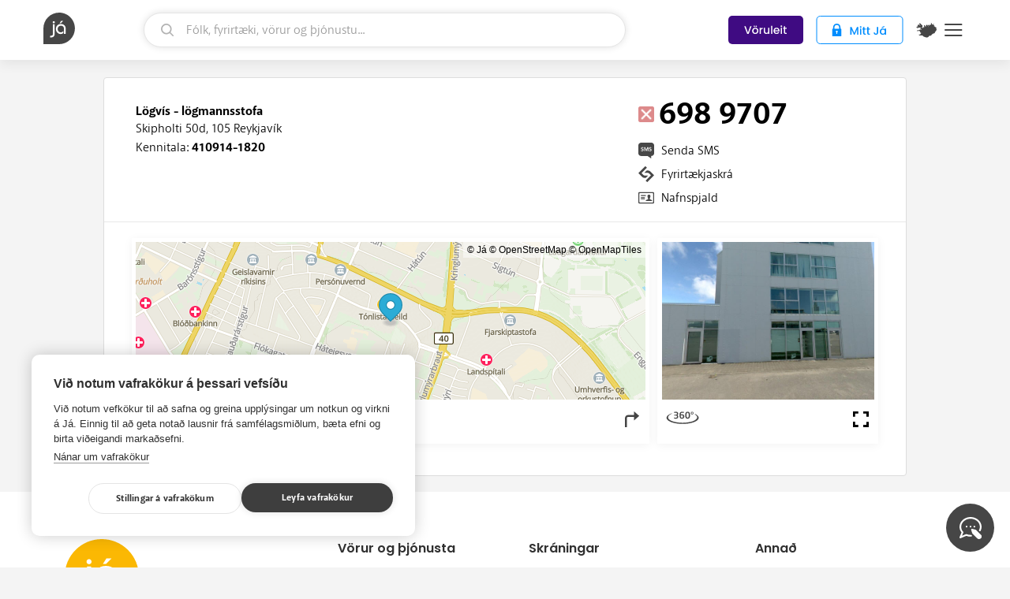

--- FILE ---
content_type: text/css
request_url: https://d1u1k9z2dfyx06.cloudfront.net/dist/app.403f36159bbc.css
body_size: 67344
content:
@import url(https://fonts.googleapis.com/css2?family=Poppins:wght@100;200;300;400;500;600;700;800;900&display=swap);.responsive-icon{height:auto;width:21px}@media(max-width:768px){.responsive-icon{height:auto;width:16px}}.container[data-v-10609605]{width:100%}.category-wrapper[data-v-10609605]{display:flex;gap:10px}.category-item[data-v-10609605]{background-position:50%;background-size:cover;border-radius:10px;cursor:pointer;height:500px;transition:transform .3s ease,box-shadow .3s ease;width:650px}.category-item[data-v-10609605]:hover{box-shadow:0 10px 20px rgba(0,0,0,.2);transform:translateY(-10px)}.category-content[data-v-10609605]{align-items:flex-end;display:flex;height:100%;justify-content:space-between;padding:20px}.category-name[data-v-10609605]{color:#fff;font-family:Poppins,sans-serif;font-size:40px;font-weight:600;margin:0}.buttonText[data-v-10609605]{align-items:center;background-color:#fff;border:none;border-radius:100px;color:#000;cursor:pointer;display:flex;gap:10px;justify-content:center;padding:14px 40px}.button-label[data-v-10609605]{align-items:center;display:flex;font-family:Poppins,sans-serif;font-size:20px;font-weight:400;justify-content:center}@media(max-width:768px){.category-wrapper[data-v-10609605]{align-items:center;flex-direction:column}.category-item[data-v-10609605]{cursor:pointer;height:390px;margin-bottom:20px;width:100%}.category-name[data-v-10609605]{font-size:30px}.buttonText[data-v-10609605]{padding:12px 30px}.button-label[data-v-10609605]{font-size:16px}.category-name[data-v-10609605]{font-size:20px}.button-label[data-v-10609605]{font-size:14px}}.container[data-v-106796f4]{align-items:space-between;display:flex;justify-content:space-between;width:100%}.category-wrapper[data-v-106796f4]{display:flex;gap:10px;width:32%}.category-item-container[data-v-106796f4]{border-radius:0 0 10px 10px;transition:transform .3s ease,box-shadow .3s ease;width:100%}.category-item-container[data-v-106796f4]:hover{border-radius:0 0 10px 10px;box-shadow:0 10px 20px rgba(0,0,0,.2);transform:translateY(-10px)}.category-item[data-v-106796f4]{background-position:50%;background-size:cover;border-radius:10px 10px 0 0;height:480px;width:100%}.category-content-container[data-v-106796f4]{background-color:#fff;border-radius:0 0 10px 10px}.category-content[data-v-106796f4]{align-items:center;display:flex;flex-direction:column;height:100%;justify-content:space-between;padding:20px}.category-name[data-v-106796f4]{color:#303030;font-family:Poppins,sans-serif;font-size:24px;font-weight:600;margin-bottom:10px}.buttonText[data-v-106796f4]{align-items:center;background-color:#fff;border:1px solid var(--Main-text,#303030);border-radius:100px;color:#000;cursor:pointer;display:flex;gap:10px;justify-content:center;padding:14px 40px}.button-label[data-v-106796f4]{align-items:center;display:flex;font-family:Poppins,sans-serif;font-size:20px;font-weight:400;justify-content:center}.category-title[data-v-106796f4]{color:#303030;font-family:Poppins,sans-serif;font-size:30px;font-weight:600;line-height:normal;text-align:center}@media(max-width:768px){.category-item-container[data-v-106796f4]{display:flex;flex-direction:column;height:390px;justify-content:space-between;max-height:390px;min-height:390px}.category-title[data-v-106796f4]{font-size:30px}.category-content[data-v-106796f4]{flex-direction:row}.category-wrapper[data-v-106796f4],.container[data-v-106796f4]{align-items:center;flex-direction:column}.category-wrapper[data-v-106796f4]{cursor:pointer;margin-bottom:20px;width:100%}.category-item[data-v-106796f4]{background-position:50%;background-size:cover;border-radius:10px 10px 0 0;flex-grow:1;width:100%}.category-name[data-v-106796f4]{font-size:24px;margin-bottom:0}.buttonText[data-v-106796f4]{padding:12px 30px}.button-label[data-v-106796f4]{font-size:16px}.category-title[data-v-106796f4]{font-size:24px}.category-name[data-v-106796f4]{font-size:20px;margin-bottom:10px}.button-label[data-v-106796f4]{font-size:14px}.category-content[data-v-106796f4]{flex-direction:column}}.container[data-v-20a6911d]{align-items:center;display:flex;flex-wrap:wrap;gap:10px;justify-content:space-between}.category-wrapper[data-v-20a6911d]{flex:1 1 calc(25% - 10px);max-width:calc(25% - 10px);min-width:220px}.category-item[data-v-20a6911d]{background-position:50%;background-size:cover;border-radius:10px;cursor:pointer;height:500px;transition:transform .3s ease,box-shadow .3s ease}.category-item[data-v-20a6911d]:hover{box-shadow:0 10px 20px rgba(0,0,0,.2);transform:translateY(-10px)}.category-content[data-v-20a6911d]{align-items:center;display:flex;flex-direction:column;height:100%;justify-content:space-between;padding:20px}.category-name[data-v-20a6911d]{color:#fff;font-family:Poppins,sans-serif;font-size:30px;font-weight:600;margin:0;text-align:center}.buttonText[data-v-20a6911d]{align-items:center;background-color:#fff;border:none;border-radius:100px;color:#000;cursor:pointer;display:flex;gap:10px;justify-content:center;padding:14px 40px}.button-label[data-v-20a6911d]{align-items:center;display:flex;font-family:Poppins,sans-serif;font-size:20px;font-weight:400;justify-content:center}@media(max-width:1230px){.category-wrapper[data-v-20a6911d]{flex:1 1 calc(50% - 10px);max-width:calc(50% - 10px);min-width:100px;width:30%}.category-item[data-v-20a6911d]{height:390px;width:100%}.category-name[data-v-20a6911d]{font-size:20px}.buttonText[data-v-20a6911d]{padding:12px 30px}.button-label[data-v-20a6911d]{font-size:16px}}@media(max-width:768px){.button-label[data-v-20a6911d]{font-size:14px}.category-item[data-v-20a6911d]{height:230px;width:100%}}.mapboxgl-map{font:12px/20px Helvetica Neue,Arial,Helvetica,sans-serif;overflow:hidden;position:relative;-webkit-tap-highlight-color:rgba(0,0,0,0)}.mapboxgl-canvas{left:0;position:absolute;top:0}.mapboxgl-map:-webkit-full-screen{height:100%;width:100%}.mapboxgl-canary{background-color:salmon}.mapboxgl-canvas-container.mapboxgl-interactive,.mapboxgl-ctrl-group button.mapboxgl-ctrl-compass{cursor:grab;-moz-user-select:none;-webkit-user-select:none;user-select:none}.mapboxgl-canvas-container.mapboxgl-interactive.mapboxgl-track-pointer{cursor:pointer}.mapboxgl-canvas-container.mapboxgl-interactive:active,.mapboxgl-ctrl-group button.mapboxgl-ctrl-compass:active{cursor:grabbing}.mapboxgl-canvas-container.mapboxgl-touch-zoom-rotate,.mapboxgl-canvas-container.mapboxgl-touch-zoom-rotate .mapboxgl-canvas{touch-action:pan-x pan-y}.mapboxgl-canvas-container.mapboxgl-touch-drag-pan,.mapboxgl-canvas-container.mapboxgl-touch-drag-pan .mapboxgl-canvas{touch-action:pinch-zoom}.mapboxgl-canvas-container.mapboxgl-touch-zoom-rotate.mapboxgl-touch-drag-pan,.mapboxgl-canvas-container.mapboxgl-touch-zoom-rotate.mapboxgl-touch-drag-pan .mapboxgl-canvas{touch-action:none}.mapboxgl-ctrl-bottom-left,.mapboxgl-ctrl-bottom-right,.mapboxgl-ctrl-top-left,.mapboxgl-ctrl-top-right{pointer-events:none;position:absolute;z-index:2}.mapboxgl-ctrl-top-left{left:0;top:0}.mapboxgl-ctrl-top-right{right:0;top:0}.mapboxgl-ctrl-bottom-left{bottom:0;left:0}.mapboxgl-ctrl-bottom-right{bottom:0;right:0}.mapboxgl-ctrl{clear:both;pointer-events:auto;transform:translate(0)}.mapboxgl-ctrl-top-left .mapboxgl-ctrl{float:left;margin:10px 0 0 10px}.mapboxgl-ctrl-top-right .mapboxgl-ctrl{float:right;margin:10px 10px 0 0}.mapboxgl-ctrl-bottom-left .mapboxgl-ctrl{float:left;margin:0 0 10px 10px}.mapboxgl-ctrl-bottom-right .mapboxgl-ctrl{float:right;margin:0 10px 10px 0}.mapboxgl-ctrl-group{background:#fff;border-radius:4px}.mapboxgl-ctrl-group:not(:empty){box-shadow:0 0 0 2px rgba(0,0,0,.1)}@media(-ms-high-contrast:active){.mapboxgl-ctrl-group:not(:empty){box-shadow:0 0 0 2px ButtonText}}.mapboxgl-ctrl-group button{background-color:transparent;border:0;box-sizing:border-box;cursor:pointer;display:block;height:29px;outline:none;padding:0;width:29px}.mapboxgl-ctrl-group button+button{border-top:1px solid #ddd}.mapboxgl-ctrl button .mapboxgl-ctrl-icon{background-position:50%;background-repeat:no-repeat;display:block;height:100%;width:100%}@media(-ms-high-contrast:active){.mapboxgl-ctrl-icon{background-color:transparent}.mapboxgl-ctrl-group button+button{border-top:1px solid ButtonText}}.mapboxgl-ctrl button::-moz-focus-inner{border:0;padding:0}.mapboxgl-ctrl-attrib-button:focus,.mapboxgl-ctrl-group button:focus{box-shadow:0 0 2px 2px #0096ff}.mapboxgl-ctrl button:disabled{cursor:not-allowed}.mapboxgl-ctrl button:disabled .mapboxgl-ctrl-icon{opacity:.25}.mapboxgl-ctrl button:not(:disabled):hover{background-color:rgba(0,0,0,.05)}.mapboxgl-ctrl-group button:focus:focus-visible{box-shadow:0 0 2px 2px #0096ff}.mapboxgl-ctrl-group button:focus:not(:focus-visible){box-shadow:none}.mapboxgl-ctrl-group button:focus:first-child{border-radius:4px 4px 0 0}.mapboxgl-ctrl-group button:focus:last-child{border-radius:0 0 4px 4px}.mapboxgl-ctrl-group button:focus:only-child{border-radius:inherit}.mapboxgl-ctrl button.mapboxgl-ctrl-zoom-out .mapboxgl-ctrl-icon{background-image:url("data:image/svg+xml;charset=utf-8,%3Csvg xmlns='http://www.w3.org/2000/svg' width='29' height='29' fill='%23333' viewBox='0 0 29 29'%3E%3Cpath d='M10 13c-.75 0-1.5.75-1.5 1.5S9.25 16 10 16h9c.75 0 1.5-.75 1.5-1.5S19.75 13 19 13z'/%3E%3C/svg%3E")}.mapboxgl-ctrl button.mapboxgl-ctrl-zoom-in .mapboxgl-ctrl-icon{background-image:url("data:image/svg+xml;charset=utf-8,%3Csvg xmlns='http://www.w3.org/2000/svg' width='29' height='29' fill='%23333' viewBox='0 0 29 29'%3E%3Cpath d='M14.5 8.5c-.75 0-1.5.75-1.5 1.5v3h-3c-.75 0-1.5.75-1.5 1.5S9.25 16 10 16h3v3c0 .75.75 1.5 1.5 1.5S16 19.75 16 19v-3h3c.75 0 1.5-.75 1.5-1.5S19.75 13 19 13h-3v-3c0-.75-.75-1.5-1.5-1.5'/%3E%3C/svg%3E")}@media(-ms-high-contrast:active){.mapboxgl-ctrl button.mapboxgl-ctrl-zoom-out .mapboxgl-ctrl-icon{background-image:url("data:image/svg+xml;charset=utf-8,%3Csvg xmlns='http://www.w3.org/2000/svg' width='29' height='29' fill='%23fff' viewBox='0 0 29 29'%3E%3Cpath d='M10 13c-.75 0-1.5.75-1.5 1.5S9.25 16 10 16h9c.75 0 1.5-.75 1.5-1.5S19.75 13 19 13z'/%3E%3C/svg%3E")}.mapboxgl-ctrl button.mapboxgl-ctrl-zoom-in .mapboxgl-ctrl-icon{background-image:url("data:image/svg+xml;charset=utf-8,%3Csvg xmlns='http://www.w3.org/2000/svg' width='29' height='29' fill='%23fff' viewBox='0 0 29 29'%3E%3Cpath d='M14.5 8.5c-.75 0-1.5.75-1.5 1.5v3h-3c-.75 0-1.5.75-1.5 1.5S9.25 16 10 16h3v3c0 .75.75 1.5 1.5 1.5S16 19.75 16 19v-3h3c.75 0 1.5-.75 1.5-1.5S19.75 13 19 13h-3v-3c0-.75-.75-1.5-1.5-1.5'/%3E%3C/svg%3E")}}@media(-ms-high-contrast:black-on-white){.mapboxgl-ctrl button.mapboxgl-ctrl-zoom-out .mapboxgl-ctrl-icon{background-image:url("data:image/svg+xml;charset=utf-8,%3Csvg xmlns='http://www.w3.org/2000/svg' width='29' height='29' viewBox='0 0 29 29'%3E%3Cpath d='M10 13c-.75 0-1.5.75-1.5 1.5S9.25 16 10 16h9c.75 0 1.5-.75 1.5-1.5S19.75 13 19 13z'/%3E%3C/svg%3E")}.mapboxgl-ctrl button.mapboxgl-ctrl-zoom-in .mapboxgl-ctrl-icon{background-image:url("data:image/svg+xml;charset=utf-8,%3Csvg xmlns='http://www.w3.org/2000/svg' width='29' height='29' viewBox='0 0 29 29'%3E%3Cpath d='M14.5 8.5c-.75 0-1.5.75-1.5 1.5v3h-3c-.75 0-1.5.75-1.5 1.5S9.25 16 10 16h3v3c0 .75.75 1.5 1.5 1.5S16 19.75 16 19v-3h3c.75 0 1.5-.75 1.5-1.5S19.75 13 19 13h-3v-3c0-.75-.75-1.5-1.5-1.5'/%3E%3C/svg%3E")}}.mapboxgl-ctrl button.mapboxgl-ctrl-fullscreen .mapboxgl-ctrl-icon{background-image:url("data:image/svg+xml;charset=utf-8,%3Csvg xmlns='http://www.w3.org/2000/svg' width='29' height='29' fill='%23333' viewBox='0 0 29 29'%3E%3Cpath d='M24 16v5.5c0 1.75-.75 2.5-2.5 2.5H16v-1l3-1.5-4-5.5 1-1 5.5 4 1.5-3zM6 16l1.5 3 5.5-4 1 1-4 5.5 3 1.5v1H7.5C5.75 24 5 23.25 5 21.5V16zm7-11v1l-3 1.5 4 5.5-1 1-5.5-4L6 13H5V7.5C5 5.75 5.75 5 7.5 5zm11 2.5c0-1.75-.75-2.5-2.5-2.5H16v1l3 1.5-4 5.5 1 1 5.5-4 1.5 3h1z'/%3E%3C/svg%3E")}.mapboxgl-ctrl button.mapboxgl-ctrl-shrink .mapboxgl-ctrl-icon{background-image:url("data:image/svg+xml;charset=utf-8,%3Csvg xmlns='http://www.w3.org/2000/svg' width='29' height='29' viewBox='0 0 29 29'%3E%3Cpath d='M18.5 16c-1.75 0-2.5.75-2.5 2.5V24h1l1.5-3 5.5 4 1-1-4-5.5 3-1.5v-1zM13 18.5c0-1.75-.75-2.5-2.5-2.5H5v1l3 1.5L4 24l1 1 5.5-4 1.5 3h1zm3-8c0 1.75.75 2.5 2.5 2.5H24v-1l-3-1.5L25 5l-1-1-5.5 4L17 5h-1zM10.5 13c1.75 0 2.5-.75 2.5-2.5V5h-1l-1.5 3L5 4 4 5l4 5.5L5 12v1z'/%3E%3C/svg%3E")}@media(-ms-high-contrast:active){.mapboxgl-ctrl button.mapboxgl-ctrl-fullscreen .mapboxgl-ctrl-icon{background-image:url("data:image/svg+xml;charset=utf-8,%3Csvg xmlns='http://www.w3.org/2000/svg' width='29' height='29' fill='%23fff' viewBox='0 0 29 29'%3E%3Cpath d='M24 16v5.5c0 1.75-.75 2.5-2.5 2.5H16v-1l3-1.5-4-5.5 1-1 5.5 4 1.5-3zM6 16l1.5 3 5.5-4 1 1-4 5.5 3 1.5v1H7.5C5.75 24 5 23.25 5 21.5V16zm7-11v1l-3 1.5 4 5.5-1 1-5.5-4L6 13H5V7.5C5 5.75 5.75 5 7.5 5zm11 2.5c0-1.75-.75-2.5-2.5-2.5H16v1l3 1.5-4 5.5 1 1 5.5-4 1.5 3h1z'/%3E%3C/svg%3E")}.mapboxgl-ctrl button.mapboxgl-ctrl-shrink .mapboxgl-ctrl-icon{background-image:url("data:image/svg+xml;charset=utf-8,%3Csvg xmlns='http://www.w3.org/2000/svg' width='29' height='29' fill='%23fff' viewBox='0 0 29 29'%3E%3Cpath d='M18.5 16c-1.75 0-2.5.75-2.5 2.5V24h1l1.5-3 5.5 4 1-1-4-5.5 3-1.5v-1zM13 18.5c0-1.75-.75-2.5-2.5-2.5H5v1l3 1.5L4 24l1 1 5.5-4 1.5 3h1zm3-8c0 1.75.75 2.5 2.5 2.5H24v-1l-3-1.5L25 5l-1-1-5.5 4L17 5h-1zM10.5 13c1.75 0 2.5-.75 2.5-2.5V5h-1l-1.5 3L5 4 4 5l4 5.5L5 12v1z'/%3E%3C/svg%3E")}}@media(-ms-high-contrast:black-on-white){.mapboxgl-ctrl button.mapboxgl-ctrl-fullscreen .mapboxgl-ctrl-icon{background-image:url("data:image/svg+xml;charset=utf-8,%3Csvg xmlns='http://www.w3.org/2000/svg' width='29' height='29' viewBox='0 0 29 29'%3E%3Cpath d='M24 16v5.5c0 1.75-.75 2.5-2.5 2.5H16v-1l3-1.5-4-5.5 1-1 5.5 4 1.5-3zM6 16l1.5 3 5.5-4 1 1-4 5.5 3 1.5v1H7.5C5.75 24 5 23.25 5 21.5V16zm7-11v1l-3 1.5 4 5.5-1 1-5.5-4L6 13H5V7.5C5 5.75 5.75 5 7.5 5zm11 2.5c0-1.75-.75-2.5-2.5-2.5H16v1l3 1.5-4 5.5 1 1 5.5-4 1.5 3h1z'/%3E%3C/svg%3E")}.mapboxgl-ctrl button.mapboxgl-ctrl-shrink .mapboxgl-ctrl-icon{background-image:url("data:image/svg+xml;charset=utf-8,%3Csvg xmlns='http://www.w3.org/2000/svg' width='29' height='29' viewBox='0 0 29 29'%3E%3Cpath d='M18.5 16c-1.75 0-2.5.75-2.5 2.5V24h1l1.5-3 5.5 4 1-1-4-5.5 3-1.5v-1zM13 18.5c0-1.75-.75-2.5-2.5-2.5H5v1l3 1.5L4 24l1 1 5.5-4 1.5 3h1zm3-8c0 1.75.75 2.5 2.5 2.5H24v-1l-3-1.5L25 5l-1-1-5.5 4L17 5h-1zM10.5 13c1.75 0 2.5-.75 2.5-2.5V5h-1l-1.5 3L5 4 4 5l4 5.5L5 12v1z'/%3E%3C/svg%3E")}}.mapboxgl-ctrl button.mapboxgl-ctrl-compass .mapboxgl-ctrl-icon{background-image:url("data:image/svg+xml;charset=utf-8,%3Csvg xmlns='http://www.w3.org/2000/svg' width='29' height='29' fill='%23333' viewBox='0 0 29 29'%3E%3Cpath d='m10.5 14 4-8 4 8z'/%3E%3Cpath fill='%23ccc' d='m10.5 16 4 8 4-8z'/%3E%3C/svg%3E")}@media(-ms-high-contrast:active){.mapboxgl-ctrl button.mapboxgl-ctrl-compass .mapboxgl-ctrl-icon{background-image:url("data:image/svg+xml;charset=utf-8,%3Csvg xmlns='http://www.w3.org/2000/svg' width='29' height='29' fill='%23fff' viewBox='0 0 29 29'%3E%3Cpath d='m10.5 14 4-8 4 8z'/%3E%3Cpath fill='%23999' d='m10.5 16 4 8 4-8z'/%3E%3C/svg%3E")}}@media(-ms-high-contrast:black-on-white){.mapboxgl-ctrl button.mapboxgl-ctrl-compass .mapboxgl-ctrl-icon{background-image:url("data:image/svg+xml;charset=utf-8,%3Csvg xmlns='http://www.w3.org/2000/svg' width='29' height='29' viewBox='0 0 29 29'%3E%3Cpath d='m10.5 14 4-8 4 8z'/%3E%3Cpath fill='%23ccc' d='m10.5 16 4 8 4-8z'/%3E%3C/svg%3E")}}.mapboxgl-ctrl button.mapboxgl-ctrl-geolocate .mapboxgl-ctrl-icon{background-image:url("data:image/svg+xml;charset=utf-8,%3Csvg xmlns='http://www.w3.org/2000/svg' width='29' height='29' fill='%23333' viewBox='0 0 20 20'%3E%3Cpath d='M10 4C9 4 9 5 9 5v.1A5 5 0 0 0 5.1 9H5s-1 0-1 1 1 1 1 1h.1A5 5 0 0 0 9 14.9v.1s0 1 1 1 1-1 1-1v-.1a5 5 0 0 0 3.9-3.9h.1s1 0 1-1-1-1-1-1h-.1A5 5 0 0 0 11 5.1V5s0-1-1-1m0 2.5a3.5 3.5 0 1 1 0 7 3.5 3.5 0 1 1 0-7'/%3E%3Ccircle cx='10' cy='10' r='2'/%3E%3C/svg%3E")}.mapboxgl-ctrl button.mapboxgl-ctrl-geolocate:disabled .mapboxgl-ctrl-icon{background-image:url("data:image/svg+xml;charset=utf-8,%3Csvg xmlns='http://www.w3.org/2000/svg' width='29' height='29' fill='%23aaa' viewBox='0 0 20 20'%3E%3Cpath d='M10 4C9 4 9 5 9 5v.1A5 5 0 0 0 5.1 9H5s-1 0-1 1 1 1 1 1h.1A5 5 0 0 0 9 14.9v.1s0 1 1 1 1-1 1-1v-.1a5 5 0 0 0 3.9-3.9h.1s1 0 1-1-1-1-1-1h-.1A5 5 0 0 0 11 5.1V5s0-1-1-1m0 2.5a3.5 3.5 0 1 1 0 7 3.5 3.5 0 1 1 0-7'/%3E%3Ccircle cx='10' cy='10' r='2'/%3E%3Cpath fill='red' d='m14 5 1 1-9 9-1-1z'/%3E%3C/svg%3E")}.mapboxgl-ctrl button.mapboxgl-ctrl-geolocate.mapboxgl-ctrl-geolocate-active .mapboxgl-ctrl-icon{background-image:url("data:image/svg+xml;charset=utf-8,%3Csvg xmlns='http://www.w3.org/2000/svg' width='29' height='29' fill='%2333b5e5' viewBox='0 0 20 20'%3E%3Cpath d='M10 4C9 4 9 5 9 5v.1A5 5 0 0 0 5.1 9H5s-1 0-1 1 1 1 1 1h.1A5 5 0 0 0 9 14.9v.1s0 1 1 1 1-1 1-1v-.1a5 5 0 0 0 3.9-3.9h.1s1 0 1-1-1-1-1-1h-.1A5 5 0 0 0 11 5.1V5s0-1-1-1m0 2.5a3.5 3.5 0 1 1 0 7 3.5 3.5 0 1 1 0-7'/%3E%3Ccircle cx='10' cy='10' r='2'/%3E%3C/svg%3E")}.mapboxgl-ctrl button.mapboxgl-ctrl-geolocate.mapboxgl-ctrl-geolocate-active-error .mapboxgl-ctrl-icon{background-image:url("data:image/svg+xml;charset=utf-8,%3Csvg xmlns='http://www.w3.org/2000/svg' width='29' height='29' fill='%23e58978' viewBox='0 0 20 20'%3E%3Cpath d='M10 4C9 4 9 5 9 5v.1A5 5 0 0 0 5.1 9H5s-1 0-1 1 1 1 1 1h.1A5 5 0 0 0 9 14.9v.1s0 1 1 1 1-1 1-1v-.1a5 5 0 0 0 3.9-3.9h.1s1 0 1-1-1-1-1-1h-.1A5 5 0 0 0 11 5.1V5s0-1-1-1m0 2.5a3.5 3.5 0 1 1 0 7 3.5 3.5 0 1 1 0-7'/%3E%3Ccircle cx='10' cy='10' r='2'/%3E%3C/svg%3E")}.mapboxgl-ctrl button.mapboxgl-ctrl-geolocate.mapboxgl-ctrl-geolocate-background .mapboxgl-ctrl-icon{background-image:url("data:image/svg+xml;charset=utf-8,%3Csvg xmlns='http://www.w3.org/2000/svg' width='29' height='29' fill='%2333b5e5' viewBox='0 0 20 20'%3E%3Cpath d='M10 4C9 4 9 5 9 5v.1A5 5 0 0 0 5.1 9H5s-1 0-1 1 1 1 1 1h.1A5 5 0 0 0 9 14.9v.1s0 1 1 1 1-1 1-1v-.1a5 5 0 0 0 3.9-3.9h.1s1 0 1-1-1-1-1-1h-.1A5 5 0 0 0 11 5.1V5s0-1-1-1m0 2.5a3.5 3.5 0 1 1 0 7 3.5 3.5 0 1 1 0-7'/%3E%3C/svg%3E")}.mapboxgl-ctrl button.mapboxgl-ctrl-geolocate.mapboxgl-ctrl-geolocate-background-error .mapboxgl-ctrl-icon{background-image:url("data:image/svg+xml;charset=utf-8,%3Csvg xmlns='http://www.w3.org/2000/svg' width='29' height='29' fill='%23e54e33' viewBox='0 0 20 20'%3E%3Cpath d='M10 4C9 4 9 5 9 5v.1A5 5 0 0 0 5.1 9H5s-1 0-1 1 1 1 1 1h.1A5 5 0 0 0 9 14.9v.1s0 1 1 1 1-1 1-1v-.1a5 5 0 0 0 3.9-3.9h.1s1 0 1-1-1-1-1-1h-.1A5 5 0 0 0 11 5.1V5s0-1-1-1m0 2.5a3.5 3.5 0 1 1 0 7 3.5 3.5 0 1 1 0-7'/%3E%3C/svg%3E")}.mapboxgl-ctrl button.mapboxgl-ctrl-geolocate.mapboxgl-ctrl-geolocate-waiting .mapboxgl-ctrl-icon{animation:mapboxgl-spin 2s linear infinite}@media(-ms-high-contrast:active){.mapboxgl-ctrl button.mapboxgl-ctrl-geolocate .mapboxgl-ctrl-icon{background-image:url("data:image/svg+xml;charset=utf-8,%3Csvg xmlns='http://www.w3.org/2000/svg' width='29' height='29' fill='%23fff' viewBox='0 0 20 20'%3E%3Cpath d='M10 4C9 4 9 5 9 5v.1A5 5 0 0 0 5.1 9H5s-1 0-1 1 1 1 1 1h.1A5 5 0 0 0 9 14.9v.1s0 1 1 1 1-1 1-1v-.1a5 5 0 0 0 3.9-3.9h.1s1 0 1-1-1-1-1-1h-.1A5 5 0 0 0 11 5.1V5s0-1-1-1m0 2.5a3.5 3.5 0 1 1 0 7 3.5 3.5 0 1 1 0-7'/%3E%3Ccircle cx='10' cy='10' r='2'/%3E%3C/svg%3E")}.mapboxgl-ctrl button.mapboxgl-ctrl-geolocate:disabled .mapboxgl-ctrl-icon{background-image:url("data:image/svg+xml;charset=utf-8,%3Csvg xmlns='http://www.w3.org/2000/svg' width='29' height='29' fill='%23999' viewBox='0 0 20 20'%3E%3Cpath d='M10 4C9 4 9 5 9 5v.1A5 5 0 0 0 5.1 9H5s-1 0-1 1 1 1 1 1h.1A5 5 0 0 0 9 14.9v.1s0 1 1 1 1-1 1-1v-.1a5 5 0 0 0 3.9-3.9h.1s1 0 1-1-1-1-1-1h-.1A5 5 0 0 0 11 5.1V5s0-1-1-1m0 2.5a3.5 3.5 0 1 1 0 7 3.5 3.5 0 1 1 0-7'/%3E%3Ccircle cx='10' cy='10' r='2'/%3E%3Cpath fill='red' d='m14 5 1 1-9 9-1-1z'/%3E%3C/svg%3E")}.mapboxgl-ctrl button.mapboxgl-ctrl-geolocate.mapboxgl-ctrl-geolocate-active .mapboxgl-ctrl-icon{background-image:url("data:image/svg+xml;charset=utf-8,%3Csvg xmlns='http://www.w3.org/2000/svg' width='29' height='29' fill='%2333b5e5' viewBox='0 0 20 20'%3E%3Cpath d='M10 4C9 4 9 5 9 5v.1A5 5 0 0 0 5.1 9H5s-1 0-1 1 1 1 1 1h.1A5 5 0 0 0 9 14.9v.1s0 1 1 1 1-1 1-1v-.1a5 5 0 0 0 3.9-3.9h.1s1 0 1-1-1-1-1-1h-.1A5 5 0 0 0 11 5.1V5s0-1-1-1m0 2.5a3.5 3.5 0 1 1 0 7 3.5 3.5 0 1 1 0-7'/%3E%3Ccircle cx='10' cy='10' r='2'/%3E%3C/svg%3E")}.mapboxgl-ctrl button.mapboxgl-ctrl-geolocate.mapboxgl-ctrl-geolocate-active-error .mapboxgl-ctrl-icon{background-image:url("data:image/svg+xml;charset=utf-8,%3Csvg xmlns='http://www.w3.org/2000/svg' width='29' height='29' fill='%23e58978' viewBox='0 0 20 20'%3E%3Cpath d='M10 4C9 4 9 5 9 5v.1A5 5 0 0 0 5.1 9H5s-1 0-1 1 1 1 1 1h.1A5 5 0 0 0 9 14.9v.1s0 1 1 1 1-1 1-1v-.1a5 5 0 0 0 3.9-3.9h.1s1 0 1-1-1-1-1-1h-.1A5 5 0 0 0 11 5.1V5s0-1-1-1m0 2.5a3.5 3.5 0 1 1 0 7 3.5 3.5 0 1 1 0-7'/%3E%3Ccircle cx='10' cy='10' r='2'/%3E%3C/svg%3E")}.mapboxgl-ctrl button.mapboxgl-ctrl-geolocate.mapboxgl-ctrl-geolocate-background .mapboxgl-ctrl-icon{background-image:url("data:image/svg+xml;charset=utf-8,%3Csvg xmlns='http://www.w3.org/2000/svg' width='29' height='29' fill='%2333b5e5' viewBox='0 0 20 20'%3E%3Cpath d='M10 4C9 4 9 5 9 5v.1A5 5 0 0 0 5.1 9H5s-1 0-1 1 1 1 1 1h.1A5 5 0 0 0 9 14.9v.1s0 1 1 1 1-1 1-1v-.1a5 5 0 0 0 3.9-3.9h.1s1 0 1-1-1-1-1-1h-.1A5 5 0 0 0 11 5.1V5s0-1-1-1m0 2.5a3.5 3.5 0 1 1 0 7 3.5 3.5 0 1 1 0-7'/%3E%3C/svg%3E")}.mapboxgl-ctrl button.mapboxgl-ctrl-geolocate.mapboxgl-ctrl-geolocate-background-error .mapboxgl-ctrl-icon{background-image:url("data:image/svg+xml;charset=utf-8,%3Csvg xmlns='http://www.w3.org/2000/svg' width='29' height='29' fill='%23e54e33' viewBox='0 0 20 20'%3E%3Cpath d='M10 4C9 4 9 5 9 5v.1A5 5 0 0 0 5.1 9H5s-1 0-1 1 1 1 1 1h.1A5 5 0 0 0 9 14.9v.1s0 1 1 1 1-1 1-1v-.1a5 5 0 0 0 3.9-3.9h.1s1 0 1-1-1-1-1-1h-.1A5 5 0 0 0 11 5.1V5s0-1-1-1m0 2.5a3.5 3.5 0 1 1 0 7 3.5 3.5 0 1 1 0-7'/%3E%3C/svg%3E")}}@media(-ms-high-contrast:black-on-white){.mapboxgl-ctrl button.mapboxgl-ctrl-geolocate .mapboxgl-ctrl-icon{background-image:url("data:image/svg+xml;charset=utf-8,%3Csvg xmlns='http://www.w3.org/2000/svg' width='29' height='29' viewBox='0 0 20 20'%3E%3Cpath d='M10 4C9 4 9 5 9 5v.1A5 5 0 0 0 5.1 9H5s-1 0-1 1 1 1 1 1h.1A5 5 0 0 0 9 14.9v.1s0 1 1 1 1-1 1-1v-.1a5 5 0 0 0 3.9-3.9h.1s1 0 1-1-1-1-1-1h-.1A5 5 0 0 0 11 5.1V5s0-1-1-1m0 2.5a3.5 3.5 0 1 1 0 7 3.5 3.5 0 1 1 0-7'/%3E%3Ccircle cx='10' cy='10' r='2'/%3E%3C/svg%3E")}.mapboxgl-ctrl button.mapboxgl-ctrl-geolocate:disabled .mapboxgl-ctrl-icon{background-image:url("data:image/svg+xml;charset=utf-8,%3Csvg xmlns='http://www.w3.org/2000/svg' width='29' height='29' fill='%23666' viewBox='0 0 20 20'%3E%3Cpath d='M10 4C9 4 9 5 9 5v.1A5 5 0 0 0 5.1 9H5s-1 0-1 1 1 1 1 1h.1A5 5 0 0 0 9 14.9v.1s0 1 1 1 1-1 1-1v-.1a5 5 0 0 0 3.9-3.9h.1s1 0 1-1-1-1-1-1h-.1A5 5 0 0 0 11 5.1V5s0-1-1-1m0 2.5a3.5 3.5 0 1 1 0 7 3.5 3.5 0 1 1 0-7'/%3E%3Ccircle cx='10' cy='10' r='2'/%3E%3Cpath fill='red' d='m14 5 1 1-9 9-1-1z'/%3E%3C/svg%3E")}}@keyframes mapboxgl-spin{0%{transform:rotate(0deg)}to{transform:rotate(1turn)}}a.mapboxgl-ctrl-logo{background-image:url("data:image/svg+xml;charset=utf-8,%3Csvg xmlns='http://www.w3.org/2000/svg' xmlns:xlink='http://www.w3.org/1999/xlink' width='88' height='23' fill-rule='evenodd' viewBox='0 0 88 23'%3E%3Cdefs%3E%3Cpath id='a' d='M11.5 2.25c5.105 0 9.25 4.145 9.25 9.25s-4.145 9.25-9.25 9.25-9.25-4.145-9.25-9.25 4.145-9.25 9.25-9.25M6.997 15.983c-.051-.338-.828-5.802 2.233-8.873a4.4 4.4 0 0 1 3.13-1.28c1.27 0 2.49.51 3.39 1.42.91.9 1.42 2.12 1.42 3.39 0 1.18-.449 2.301-1.28 3.13C12.72 16.93 7 16 7 16zM15.3 10.5l-2 .8-.8 2-.8-2-2-.8 2-.8.8-2 .8 2z'/%3E%3Cpath id='b' d='M50.63 8c.13 0 .23.1.23.23V9c.7-.76 1.7-1.18 2.73-1.18 2.17 0 3.95 1.85 3.95 4.17s-1.77 4.19-3.94 4.19c-1.04 0-2.03-.43-2.74-1.18v3.77c0 .13-.1.23-.23.23h-1.4c-.13 0-.23-.1-.23-.23V8.23c0-.12.1-.23.23-.23zm-3.86.01c.01 0 .01 0 .01-.01.13 0 .22.1.22.22v7.55c0 .12-.1.23-.23.23h-1.4c-.13 0-.23-.1-.23-.23V15c-.7.76-1.69 1.19-2.73 1.19-2.17 0-3.94-1.87-3.94-4.19s1.77-4.19 3.94-4.19c1.03 0 2.02.43 2.73 1.18v-.75c0-.12.1-.23.23-.23zm26.375-.19a4.24 4.24 0 0 0-4.16 3.29c-.13.59-.13 1.19 0 1.77a4.23 4.23 0 0 0 4.17 3.3c2.35 0 4.26-1.87 4.26-4.19s-1.9-4.17-4.27-4.17M60.63 5c.13 0 .23.1.23.23v3.76c.7-.76 1.7-1.18 2.73-1.18 1.88 0 3.45 1.4 3.84 3.28.13.59.13 1.2 0 1.8-.39 1.88-1.96 3.29-3.84 3.29-1.03 0-2.02-.43-2.73-1.18v.77c0 .12-.1.23-.23.23h-1.4c-.13 0-.23-.1-.23-.23V5.23c0-.12.1-.23.23-.23zm-34 11h-1.4c-.13 0-.23-.11-.23-.23V8.22c.01-.13.1-.22.23-.22h1.4c.13 0 .22.11.23.22v.68c.5-.68 1.3-1.09 2.16-1.1h.03c1.09 0 2.09.6 2.6 1.55.45-.95 1.4-1.55 2.44-1.56 1.62 0 2.93 1.25 2.9 2.78l.03 5.2c0 .13-.1.23-.23.23h-1.41c-.13 0-.23-.11-.23-.23v-4.59c0-.98-.74-1.71-1.62-1.71-.8 0-1.46.7-1.59 1.62l.01 4.68c0 .13-.11.23-.23.23h-1.41c-.13 0-.23-.11-.23-.23v-4.59c0-.98-.74-1.71-1.62-1.71-.85 0-1.54.79-1.6 1.8v4.5c0 .13-.1.23-.23.23m53.615 0h-1.61q-.06 0-.12-.03c-.09-.06-.13-.19-.06-.28l2.43-3.71-2.39-3.65a.2.2 0 0 1-.03-.12c0-.12.09-.21.21-.21h1.61c.13 0 .24.06.3.17l1.41 2.37 1.4-2.37a.34.34 0 0 1 .3-.17h1.6q.06 0 .12.03c.09.06.13.19.06.28l-2.37 3.65 2.43 3.7c0 .05.01.09.01.13 0 .12-.09.21-.21.21h-1.61c-.13 0-.24-.06-.3-.17l-1.44-2.42-1.44 2.42a.34.34 0 0 1-.3.17m-7.12-1.49c-1.33 0-2.42-1.12-2.42-2.51s1.08-2.52 2.42-2.52c1.33 0 2.42 1.12 2.42 2.51s-1.08 2.51-2.42 2.52m-19.865 0c-1.32 0-2.39-1.11-2.42-2.48v-.07c.02-1.38 1.09-2.49 2.4-2.49 1.32 0 2.41 1.12 2.41 2.51s-1.07 2.52-2.39 2.53m-8.11-2.48c-.01 1.37-1.09 2.47-2.41 2.47s-2.42-1.12-2.42-2.51 1.08-2.52 2.4-2.52c1.33 0 2.39 1.11 2.41 2.48zm18.12 2.47c-1.32 0-2.39-1.11-2.41-2.48v-.06c.02-1.38 1.09-2.48 2.41-2.48s2.42 1.12 2.42 2.51-1.09 2.51-2.42 2.51'/%3E%3C/defs%3E%3Cmask id='c'%3E%3Crect width='100%25' height='100%25' fill='%23fff'/%3E%3Cuse xlink:href='%23a'/%3E%3Cuse xlink:href='%23b'/%3E%3C/mask%3E%3Cg stroke='%23000' stroke-width='3' opacity='.3'%3E%3Ccircle cx='11.5' cy='11.5' r='9.25' mask='url(%23c)'/%3E%3Cuse xlink:href='%23b' mask='url("#c#c")'/%3E%3C/g%3E%3Cg fill='%23fff' opacity='.9'%3E%3Cuse xlink:href='%23a'/%3E%3Cuse xlink:href='%23b'/%3E%3C/g%3E%3C/svg%3E");background-repeat:no-repeat;cursor:pointer;display:block;height:23px;margin:0 0 -4px -4px;overflow:hidden;width:88px}a.mapboxgl-ctrl-logo.mapboxgl-compact{width:23px}@media(-ms-high-contrast:active){a.mapboxgl-ctrl-logo{background-color:transparent;background-image:url("data:image/svg+xml;charset=utf-8,%3Csvg xmlns='http://www.w3.org/2000/svg' xmlns:xlink='http://www.w3.org/1999/xlink' width='88' height='23' fill-rule='evenodd' viewBox='0 0 88 23'%3E%3Cdefs%3E%3Cpath id='a' d='M11.5 2.25c5.105 0 9.25 4.145 9.25 9.25s-4.145 9.25-9.25 9.25-9.25-4.145-9.25-9.25 4.145-9.25 9.25-9.25M6.997 15.983c-.051-.338-.828-5.802 2.233-8.873a4.4 4.4 0 0 1 3.13-1.28c1.27 0 2.49.51 3.39 1.42.91.9 1.42 2.12 1.42 3.39 0 1.18-.449 2.301-1.28 3.13C12.72 16.93 7 16 7 16zM15.3 10.5l-2 .8-.8 2-.8-2-2-.8 2-.8.8-2 .8 2z'/%3E%3Cpath id='b' d='M50.63 8c.13 0 .23.1.23.23V9c.7-.76 1.7-1.18 2.73-1.18 2.17 0 3.95 1.85 3.95 4.17s-1.77 4.19-3.94 4.19c-1.04 0-2.03-.43-2.74-1.18v3.77c0 .13-.1.23-.23.23h-1.4c-.13 0-.23-.1-.23-.23V8.23c0-.12.1-.23.23-.23zm-3.86.01c.01 0 .01 0 .01-.01.13 0 .22.1.22.22v7.55c0 .12-.1.23-.23.23h-1.4c-.13 0-.23-.1-.23-.23V15c-.7.76-1.69 1.19-2.73 1.19-2.17 0-3.94-1.87-3.94-4.19s1.77-4.19 3.94-4.19c1.03 0 2.02.43 2.73 1.18v-.75c0-.12.1-.23.23-.23zm26.375-.19a4.24 4.24 0 0 0-4.16 3.29c-.13.59-.13 1.19 0 1.77a4.23 4.23 0 0 0 4.17 3.3c2.35 0 4.26-1.87 4.26-4.19s-1.9-4.17-4.27-4.17M60.63 5c.13 0 .23.1.23.23v3.76c.7-.76 1.7-1.18 2.73-1.18 1.88 0 3.45 1.4 3.84 3.28.13.59.13 1.2 0 1.8-.39 1.88-1.96 3.29-3.84 3.29-1.03 0-2.02-.43-2.73-1.18v.77c0 .12-.1.23-.23.23h-1.4c-.13 0-.23-.1-.23-.23V5.23c0-.12.1-.23.23-.23zm-34 11h-1.4c-.13 0-.23-.11-.23-.23V8.22c.01-.13.1-.22.23-.22h1.4c.13 0 .22.11.23.22v.68c.5-.68 1.3-1.09 2.16-1.1h.03c1.09 0 2.09.6 2.6 1.55.45-.95 1.4-1.55 2.44-1.56 1.62 0 2.93 1.25 2.9 2.78l.03 5.2c0 .13-.1.23-.23.23h-1.41c-.13 0-.23-.11-.23-.23v-4.59c0-.98-.74-1.71-1.62-1.71-.8 0-1.46.7-1.59 1.62l.01 4.68c0 .13-.11.23-.23.23h-1.41c-.13 0-.23-.11-.23-.23v-4.59c0-.98-.74-1.71-1.62-1.71-.85 0-1.54.79-1.6 1.8v4.5c0 .13-.1.23-.23.23m53.615 0h-1.61q-.06 0-.12-.03c-.09-.06-.13-.19-.06-.28l2.43-3.71-2.39-3.65a.2.2 0 0 1-.03-.12c0-.12.09-.21.21-.21h1.61c.13 0 .24.06.3.17l1.41 2.37 1.4-2.37a.34.34 0 0 1 .3-.17h1.6q.06 0 .12.03c.09.06.13.19.06.28l-2.37 3.65 2.43 3.7c0 .05.01.09.01.13 0 .12-.09.21-.21.21h-1.61c-.13 0-.24-.06-.3-.17l-1.44-2.42-1.44 2.42a.34.34 0 0 1-.3.17m-7.12-1.49c-1.33 0-2.42-1.12-2.42-2.51s1.08-2.52 2.42-2.52c1.33 0 2.42 1.12 2.42 2.51s-1.08 2.51-2.42 2.52m-19.865 0c-1.32 0-2.39-1.11-2.42-2.48v-.07c.02-1.38 1.09-2.49 2.4-2.49 1.32 0 2.41 1.12 2.41 2.51s-1.07 2.52-2.39 2.53m-8.11-2.48c-.01 1.37-1.09 2.47-2.41 2.47s-2.42-1.12-2.42-2.51 1.08-2.52 2.4-2.52c1.33 0 2.39 1.11 2.41 2.48zm18.12 2.47c-1.32 0-2.39-1.11-2.41-2.48v-.06c.02-1.38 1.09-2.48 2.41-2.48s2.42 1.12 2.42 2.51-1.09 2.51-2.42 2.51'/%3E%3C/defs%3E%3Cmask id='c'%3E%3Crect width='100%25' height='100%25' fill='%23fff'/%3E%3Cuse xlink:href='%23a'/%3E%3Cuse xlink:href='%23b'/%3E%3C/mask%3E%3Cg stroke='%23000' stroke-width='3'%3E%3Ccircle cx='11.5' cy='11.5' r='9.25' mask='url(%23c)'/%3E%3Cuse xlink:href='%23b' mask='url("#c#c")'/%3E%3C/g%3E%3Cg fill='%23fff'%3E%3Cuse xlink:href='%23a'/%3E%3Cuse xlink:href='%23b'/%3E%3C/g%3E%3C/svg%3E")}}@media(-ms-high-contrast:black-on-white){a.mapboxgl-ctrl-logo{background-image:url("data:image/svg+xml;charset=utf-8,%3Csvg xmlns='http://www.w3.org/2000/svg' xmlns:xlink='http://www.w3.org/1999/xlink' width='88' height='23' fill-rule='evenodd' viewBox='0 0 88 23'%3E%3Cdefs%3E%3Cpath id='a' d='M11.5 2.25c5.105 0 9.25 4.145 9.25 9.25s-4.145 9.25-9.25 9.25-9.25-4.145-9.25-9.25 4.145-9.25 9.25-9.25M6.997 15.983c-.051-.338-.828-5.802 2.233-8.873a4.4 4.4 0 0 1 3.13-1.28c1.27 0 2.49.51 3.39 1.42.91.9 1.42 2.12 1.42 3.39 0 1.18-.449 2.301-1.28 3.13C12.72 16.93 7 16 7 16zM15.3 10.5l-2 .8-.8 2-.8-2-2-.8 2-.8.8-2 .8 2z'/%3E%3Cpath id='b' d='M50.63 8c.13 0 .23.1.23.23V9c.7-.76 1.7-1.18 2.73-1.18 2.17 0 3.95 1.85 3.95 4.17s-1.77 4.19-3.94 4.19c-1.04 0-2.03-.43-2.74-1.18v3.77c0 .13-.1.23-.23.23h-1.4c-.13 0-.23-.1-.23-.23V8.23c0-.12.1-.23.23-.23zm-3.86.01c.01 0 .01 0 .01-.01.13 0 .22.1.22.22v7.55c0 .12-.1.23-.23.23h-1.4c-.13 0-.23-.1-.23-.23V15c-.7.76-1.69 1.19-2.73 1.19-2.17 0-3.94-1.87-3.94-4.19s1.77-4.19 3.94-4.19c1.03 0 2.02.43 2.73 1.18v-.75c0-.12.1-.23.23-.23zm26.375-.19a4.24 4.24 0 0 0-4.16 3.29c-.13.59-.13 1.19 0 1.77a4.23 4.23 0 0 0 4.17 3.3c2.35 0 4.26-1.87 4.26-4.19s-1.9-4.17-4.27-4.17M60.63 5c.13 0 .23.1.23.23v3.76c.7-.76 1.7-1.18 2.73-1.18 1.88 0 3.45 1.4 3.84 3.28.13.59.13 1.2 0 1.8-.39 1.88-1.96 3.29-3.84 3.29-1.03 0-2.02-.43-2.73-1.18v.77c0 .12-.1.23-.23.23h-1.4c-.13 0-.23-.1-.23-.23V5.23c0-.12.1-.23.23-.23zm-34 11h-1.4c-.13 0-.23-.11-.23-.23V8.22c.01-.13.1-.22.23-.22h1.4c.13 0 .22.11.23.22v.68c.5-.68 1.3-1.09 2.16-1.1h.03c1.09 0 2.09.6 2.6 1.55.45-.95 1.4-1.55 2.44-1.56 1.62 0 2.93 1.25 2.9 2.78l.03 5.2c0 .13-.1.23-.23.23h-1.41c-.13 0-.23-.11-.23-.23v-4.59c0-.98-.74-1.71-1.62-1.71-.8 0-1.46.7-1.59 1.62l.01 4.68c0 .13-.11.23-.23.23h-1.41c-.13 0-.23-.11-.23-.23v-4.59c0-.98-.74-1.71-1.62-1.71-.85 0-1.54.79-1.6 1.8v4.5c0 .13-.1.23-.23.23m53.615 0h-1.61q-.06 0-.12-.03c-.09-.06-.13-.19-.06-.28l2.43-3.71-2.39-3.65a.2.2 0 0 1-.03-.12c0-.12.09-.21.21-.21h1.61c.13 0 .24.06.3.17l1.41 2.37 1.4-2.37a.34.34 0 0 1 .3-.17h1.6q.06 0 .12.03c.09.06.13.19.06.28l-2.37 3.65 2.43 3.7c0 .05.01.09.01.13 0 .12-.09.21-.21.21h-1.61c-.13 0-.24-.06-.3-.17l-1.44-2.42-1.44 2.42a.34.34 0 0 1-.3.17m-7.12-1.49c-1.33 0-2.42-1.12-2.42-2.51s1.08-2.52 2.42-2.52c1.33 0 2.42 1.12 2.42 2.51s-1.08 2.51-2.42 2.52m-19.865 0c-1.32 0-2.39-1.11-2.42-2.48v-.07c.02-1.38 1.09-2.49 2.4-2.49 1.32 0 2.41 1.12 2.41 2.51s-1.07 2.52-2.39 2.53m-8.11-2.48c-.01 1.37-1.09 2.47-2.41 2.47s-2.42-1.12-2.42-2.51 1.08-2.52 2.4-2.52c1.33 0 2.39 1.11 2.41 2.48zm18.12 2.47c-1.32 0-2.39-1.11-2.41-2.48v-.06c.02-1.38 1.09-2.48 2.41-2.48s2.42 1.12 2.42 2.51-1.09 2.51-2.42 2.51'/%3E%3C/defs%3E%3Cmask id='c'%3E%3Crect width='100%25' height='100%25' fill='%23fff'/%3E%3Cuse xlink:href='%23a'/%3E%3Cuse xlink:href='%23b'/%3E%3C/mask%3E%3Cg fill='%23fff' stroke='%23fff' stroke-width='3'%3E%3Ccircle cx='11.5' cy='11.5' r='9.25' mask='url(%23c)'/%3E%3Cuse xlink:href='%23b' mask='url("#c#c")'/%3E%3C/g%3E%3Cuse xlink:href='%23a'/%3E%3Cuse xlink:href='%23b'/%3E%3C/svg%3E")}}.mapboxgl-ctrl.mapboxgl-ctrl-attrib{background-color:hsla(0,0%,100%,.5);margin:0;padding:0 5px}@media screen{.mapboxgl-ctrl-attrib.mapboxgl-compact{background-color:#fff;border-radius:12px;margin:10px;min-height:20px;padding:2px 24px 2px 0;position:relative}.mapboxgl-ctrl-attrib.mapboxgl-compact-show{padding:2px 28px 2px 8px;visibility:visible}.mapboxgl-ctrl-bottom-left>.mapboxgl-ctrl-attrib.mapboxgl-compact-show,.mapboxgl-ctrl-top-left>.mapboxgl-ctrl-attrib.mapboxgl-compact-show{border-radius:12px;padding:2px 8px 2px 28px}.mapboxgl-ctrl-attrib.mapboxgl-compact .mapboxgl-ctrl-attrib-inner{display:none}.mapboxgl-ctrl-attrib-button{background-color:hsla(0,0%,100%,.5);background-image:url("data:image/svg+xml;charset=utf-8,%3Csvg xmlns='http://www.w3.org/2000/svg' width='24' height='24' fill-rule='evenodd' viewBox='0 0 20 20'%3E%3Cpath d='M4 10a6 6 0 1 0 12 0 6 6 0 1 0-12 0m5-3a1 1 0 1 0 2 0 1 1 0 1 0-2 0m0 3a1 1 0 1 1 2 0v3a1 1 0 1 1-2 0'/%3E%3C/svg%3E");border:0;border-radius:12px;box-sizing:border-box;cursor:pointer;display:none;height:24px;outline:none;position:absolute;right:0;top:0;width:24px}.mapboxgl-ctrl-bottom-left .mapboxgl-ctrl-attrib-button,.mapboxgl-ctrl-top-left .mapboxgl-ctrl-attrib-button{left:0}.mapboxgl-ctrl-attrib.mapboxgl-compact .mapboxgl-ctrl-attrib-button,.mapboxgl-ctrl-attrib.mapboxgl-compact-show .mapboxgl-ctrl-attrib-inner{display:block}.mapboxgl-ctrl-attrib.mapboxgl-compact-show .mapboxgl-ctrl-attrib-button{background-color:rgba(0,0,0,.05)}.mapboxgl-ctrl-bottom-right>.mapboxgl-ctrl-attrib.mapboxgl-compact:after{bottom:0;right:0}.mapboxgl-ctrl-top-right>.mapboxgl-ctrl-attrib.mapboxgl-compact:after{right:0;top:0}.mapboxgl-ctrl-top-left>.mapboxgl-ctrl-attrib.mapboxgl-compact:after{left:0;top:0}.mapboxgl-ctrl-bottom-left>.mapboxgl-ctrl-attrib.mapboxgl-compact:after{bottom:0;left:0}}@media screen and (-ms-high-contrast:active){.mapboxgl-ctrl-attrib.mapboxgl-compact:after{background-image:url("data:image/svg+xml;charset=utf-8,%3Csvg xmlns='http://www.w3.org/2000/svg' width='24' height='24' fill='%23fff' fill-rule='evenodd' viewBox='0 0 20 20'%3E%3Cpath d='M4 10a6 6 0 1 0 12 0 6 6 0 1 0-12 0m5-3a1 1 0 1 0 2 0 1 1 0 1 0-2 0m0 3a1 1 0 1 1 2 0v3a1 1 0 1 1-2 0'/%3E%3C/svg%3E")}}@media screen and (-ms-high-contrast:black-on-white){.mapboxgl-ctrl-attrib.mapboxgl-compact:after{background-image:url("data:image/svg+xml;charset=utf-8,%3Csvg xmlns='http://www.w3.org/2000/svg' width='24' height='24' fill-rule='evenodd' viewBox='0 0 20 20'%3E%3Cpath d='M4 10a6 6 0 1 0 12 0 6 6 0 1 0-12 0m5-3a1 1 0 1 0 2 0 1 1 0 1 0-2 0m0 3a1 1 0 1 1 2 0v3a1 1 0 1 1-2 0'/%3E%3C/svg%3E")}}.mapboxgl-ctrl-attrib a{color:rgba(0,0,0,.75);text-decoration:none}.mapboxgl-ctrl-attrib a:hover{color:inherit;text-decoration:underline}.mapboxgl-ctrl-attrib .mapbox-improve-map{font-weight:700;margin-left:2px}.mapboxgl-attrib-empty{display:none}.mapboxgl-ctrl-scale{background-color:hsla(0,0%,100%,.75);border:2px solid #333;border-top:#333;box-sizing:border-box;color:#333;font-size:10px;padding:0 5px}.mapboxgl-popup{display:flex;left:0;pointer-events:none;position:absolute;top:0;will-change:transform}.mapboxgl-popup-anchor-top,.mapboxgl-popup-anchor-top-left,.mapboxgl-popup-anchor-top-right{flex-direction:column}.mapboxgl-popup-anchor-bottom,.mapboxgl-popup-anchor-bottom-left,.mapboxgl-popup-anchor-bottom-right{flex-direction:column-reverse}.mapboxgl-popup-anchor-left{flex-direction:row}.mapboxgl-popup-anchor-right{flex-direction:row-reverse}.mapboxgl-popup-tip{border:10px solid transparent;height:0;width:0;z-index:1}.mapboxgl-popup-anchor-top .mapboxgl-popup-tip{align-self:center;border-bottom-color:#fff;border-top:none}.mapboxgl-popup-anchor-top-left .mapboxgl-popup-tip{align-self:flex-start;border-bottom-color:#fff;border-left:none;border-top:none}.mapboxgl-popup-anchor-top-right .mapboxgl-popup-tip{align-self:flex-end;border-bottom-color:#fff;border-right:none;border-top:none}.mapboxgl-popup-anchor-bottom .mapboxgl-popup-tip{align-self:center;border-bottom:none;border-top-color:#fff}.mapboxgl-popup-anchor-bottom-left .mapboxgl-popup-tip{align-self:flex-start;border-bottom:none;border-left:none;border-top-color:#fff}.mapboxgl-popup-anchor-bottom-right .mapboxgl-popup-tip{align-self:flex-end;border-bottom:none;border-right:none;border-top-color:#fff}.mapboxgl-popup-anchor-left .mapboxgl-popup-tip{align-self:center;border-left:none;border-right-color:#fff}.mapboxgl-popup-anchor-right .mapboxgl-popup-tip{align-self:center;border-left-color:#fff;border-right:none}.mapboxgl-popup-close-button{background-color:transparent;border:0;border-radius:0 3px 0 0;cursor:pointer;position:absolute;right:0;top:0}.mapboxgl-popup-close-button:hover{background-color:rgba(0,0,0,.05)}.mapboxgl-popup-content{background:#fff;border-radius:3px;box-shadow:0 1px 2px rgba(0,0,0,.1);padding:10px 10px 15px;pointer-events:auto;position:relative}.mapboxgl-popup-anchor-top-left .mapboxgl-popup-content{border-top-left-radius:0}.mapboxgl-popup-anchor-top-right .mapboxgl-popup-content{border-top-right-radius:0}.mapboxgl-popup-anchor-bottom-left .mapboxgl-popup-content{border-bottom-left-radius:0}.mapboxgl-popup-anchor-bottom-right .mapboxgl-popup-content{border-bottom-right-radius:0}.mapboxgl-popup-track-pointer{display:none}.mapboxgl-popup-track-pointer *{pointer-events:none;-webkit-user-select:none;-moz-user-select:none;user-select:none}.mapboxgl-map:hover .mapboxgl-popup-track-pointer{display:flex}.mapboxgl-map:active .mapboxgl-popup-track-pointer{display:none}.mapboxgl-marker{left:0;position:absolute;top:0;will-change:transform}.mapboxgl-user-location-dot,.mapboxgl-user-location-dot:before{background-color:#1da1f2;border-radius:50%;height:15px;width:15px}.mapboxgl-user-location-dot:before{animation:mapboxgl-user-location-dot-pulse 2s infinite;content:"";position:absolute}.mapboxgl-user-location-dot:after{border:2px solid #fff;border-radius:50%;box-shadow:0 0 3px rgba(0,0,0,.35);box-sizing:border-box;content:"";height:19px;left:-2px;position:absolute;top:-2px;width:19px}@keyframes mapboxgl-user-location-dot-pulse{0%{opacity:1;transform:scale(1)}70%{opacity:0;transform:scale(3)}to{opacity:0;transform:scale(1)}}.mapboxgl-user-location-dot-stale{background-color:#aaa}.mapboxgl-user-location-dot-stale:after{display:none}.mapboxgl-user-location-accuracy-circle{background-color:rgba(29,161,242,.2);border-radius:100%;height:1px;width:1px}.mapboxgl-crosshair,.mapboxgl-crosshair .mapboxgl-interactive,.mapboxgl-crosshair .mapboxgl-interactive:active{cursor:crosshair}.mapboxgl-boxzoom{background:#fff;border:2px dotted #202020;height:0;left:0;opacity:.5;position:absolute;top:0;width:0}@media print{.mapbox-improve-map{display:none}}.weather-form[data-v-42fc9309]{align-items:flex-end;bottom:auto;color:#fff;display:flex;flex-direction:column;font-size:38px;font-weight:700;gap:20px;height:auto;justify-content:center;padding-bottom:70px;position:relative;top:auto;width:40%;z-index:1}@media(max-width:1199px){.weather-form[data-v-42fc9309]{align-items:center;font-size:30px;padding-bottom:0;width:50%}}@media(max-width:767px){.weather-form[data-v-42fc9309]{align-items:center;font-size:30px;height:-moz-fit-content;height:fit-content;padding-bottom:0;padding-top:50px;width:100%}}.search-icon[data-v-42fc9309]{background:url([data-uri]) no-repeat;background-position:20px 50%;background-size:20px;padding-left:50px!important}.weather-input[data-v-42fc9309]{background-color:#fff;border-radius:9999px;box-shadow:0 4px 10px 0 rgba(0,0,0,.15);cursor:pointer;font-family:Poppins,sans-serif;font-size:20px;padding:15px;transition:border-top-right-radius 33ms linear,border-top-left-radius 33ms linear;width:90%}.weather-input input[data-v-42fc9309]{padding-left:47px}@media(max-width:767px){.weather-input[data-v-42fc9309]{font-size:16px;margin-bottom:10px}}.weather-input[data-v-42fc9309]:focus{border:1px solid #878787}.spacingForContainers[data-v-02fa1388]{margin-bottom:40px}@media(max-width:1350px){.spacingForContainers[data-v-02fa1388]{margin-bottom:39px}}.parallaxAd[data-v-02fa1388]{left:calc(-50vw + 50%);position:relative;width:100vw}.frontpage-body[data-v-02fa1388]{overflow-x:hidden}.has-takeover .frontpage-body[data-v-02fa1388]{margin-left:auto;margin-right:auto;margin-top:40px;max-width:1210px;padding:0 16px 16px}.frontpage-anim-leave-active{transition:opacity 0s}.frontpage-anim-enter-active{transition:opacity .3s}.frontpage-anim-enter,.frontpage-anim-leave-to{opacity:0}.filter-animation-enter-active,.filter-animation-leave-active{transition:all .3s ease}.filter-animation-enter,.filter-animation-leave-to{opacity:0;transform:translateX(200px)}.frontpage-container-placeholder-image{max-height:400px;max-width:100%;opacity:.3;padding:40px}.banner-a-button-text{border:2px solid;border-radius:30px;color:#fff!important;font-size:18px;font-weight:500;padding:10px 40px;text-align:center}@media(min-width:767px){.banner-a-button-text{font-size:22px}}.banner-BLUE{background-color:#33a4fe}.banner-GREEN{background-color:#41d5be}.banner-VINO{background-color:#b470a2}.banner-ORANGE{background-color:#fc9a75}.banner-PURPLE{background-color:#8e70b6}.frontpage-banner-placeholder-image{max-width:100%;opacity:.3;padding:20%}.frontpage-see-more{align-items:center;background-color:#b470a2;border-radius:50%;color:#fff!important;display:flex;font-size:20px;height:100px;justify-content:center;text-align:center;width:100px}@media(min-width:1100px){.frontpage-see-more{height:130px;width:130px}}@media(max-width:850px){.frontpage-see-more{height:90px;width:90px}}@media(max-width:800px){.frontpage-see-more{height:80px;width:80px}}@media(max-width:480px){.frontpage-see-more{height:80px;width:80px}}.frontpage-container{align-items:center;display:flex;justify-content:center}.frontpage-container-margin{margin:30px 20px 40px}@media(max-width:767px){.frontpage-container-margin{margin:20px 0 30px}}.frontpage-container-width{max-width:1200px;width:100%}.frontpage-flex-center{align-items:center;display:flex;justify-content:center}.frontpage-flex-wrap{display:flex;flex-wrap:wrap}.frontpage-container-5-width{width:20%}.frontpage-container-quarter-width{width:25%}.frontpage-container-half-width{width:50%}.frontpage-container-flex{display:flex;justify-content:center}@media(max-width:767px){.mobile-half-width{width:50%}.frontpage-hide-if-mobile{display:none}.frontpage-mobile-full-width{width:100%}}@media(min-width:767px){.frontpage-show-if-mobile{display:none}}.frontpage-container-heading{color:#fff;font-size:2rem;font-weight:500;line-height:1.4;text-align:center;word-break:break-word}@media(max-width:330px){.frontpage-container-heading{font-size:1.75rem}}@media(min-width:767px){.frontpage-container-heading{font-size:2.3rem}}.frontpage-wishlist-placeholder-container{align-items:center;display:flex;height:100%;justify-content:center}.frontpage-container-desktop{padding:0 50px}@media(max-width:767px){.frontpage-container-desktop{padding:0 20px}}.category-banner[data-v-7d5de015]{border:1px solid #ccc;display:flex;flex-direction:column;height:230px;justify-content:center;margin-bottom:40px;margin-top:-20px;overflow:hidden;position:absolute;right:0;width:100vw}.white-background[data-v-7d5de015]{background-color:#fff}.title[data-v-7d5de015]{font-family:Poppins,sans-serif;font-size:50px;font-weight:700}.description[data-v-7d5de015]{font-family:Poppins,sans-serif;font-size:16px;max-width:550px}.category-container[data-v-7d5de015]{display:flex;flex-direction:column}.img-text[data-v-7d5de015]{align-self:center;max-width:1170px;position:absolute;width:1170px}@media(max-width:1170px){.img-text[data-v-7d5de015]{max-width:100%;padding-left:15px}.img-data[data-v-7d5de015]{width:-moz-fit-content;width:fit-content}.title[data-v-7d5de015]{font-size:30px}.description[data-v-7d5de015]{font-size:14px}}.results[data-v-7d5de015]{margin-top:250px}.white-header[data-v-79459695]{background-color:#fff!important}.frontpage-offer-head-bar{font-family:Poppins,sans-serif}.menu-animation-enter-active,.menu-animation-leave-active{transition:all .3s ease}.menu-animation-enter,.menu-animation-leave-to{opacity:0;transform:translateX(200px)}.card-empty{background-color:#fff;height:343px;min-height:343px}.category-dropdown-list a,.parent-dropdown-category{cursor:pointer}@media(max-width:767px){.category-dropdown-list>li:first-child{margin-top:10px}}.takk-sort-selector{background-color:transparent;border:0;bottom:0;cursor:pointer;font-size:16px;height:100%;opacity:0;position:absolute;right:0;top:0;width:100%}select{-moz-appearance:none;-webkit-appearance:none}select::-ms-expand{display:none}.responsive-box-container{background-color:#fff;color:#303030;font-family:Poppins,sans-serif;justify-content:center;padding-bottom:16px;padding-top:16px}.responsive-box,.responsive-box-container{align-items:center;display:flex;flex-direction:column;max-width:100%}.responsive-box{padding:8px;width:500px}@media(min-width:767px){.responsive-box{flex-direction:row}}@media(min-width:1000px){.footer-social[data-v-5fc76330]{padding-bottom:2px}.footer-social[data-v-5fc76330]:hover{padding-bottom:0}}.flex[data-v-5fc76330]{display:flex}.gap20[data-v-5fc76330]{gap:20px}.gap30[data-v-5fc76330]{gap:30px}@font-face{font-family:akagi-pro;font-style:normal;font-weight:400;src:url("fonts/akagipro/akagipro-bk.03ca67158b8f110fa28f.b29008b663e9.woff2") format("woff2"),url("fonts/akagipro/akagipro-bk.c39305ba00baf7296385.b7731af7a1cf.woff") format("woff")}@font-face{font-family:akagi-pro;font-style:normal;font-weight:700;src:url("fonts/akagipro/akagipro-bd.b0a8e44ab617b55b9e59.1fcd28ffe65d.woff2") format("woff2"),url("fonts/akagipro/akagipro-bd.2ae97787c204d2c652f2.014d2098663a.woff") format("woff")}html{background-color:#f4f4f4;border:0;box-sizing:border-box;font-family:akagi-pro,sans-serif;font-size:16px;font-variant-ligatures:common-ligatures;height:100%;margin:0;padding:0;width:100%}button,input,select,textarea{font-family:akagi-pro,sans-serif}input::-ms-clear{display:none}*,:after,:before{box-sizing:inherit}body{border:0;display:flex;margin:0;min-height:100%;overflow-y:scroll;padding:0;width:100%}body.bug-360,body.info{display:flex;flex-direction:column}body.bug-360 .subpage-container,body.info .subpage-container{margin-top:96px}body.bug-360 #product-page,body.info #product-page{flex:1;padding-top:96px}@media(max-width:767px){body.bug-360 #product-page,body.info #product-page{padding-top:68px}}body.bug-360 .result-banner-image,body.info .result-banner-image{border-radius:0}body.bug-360 .body,body.info .body{padding:0}.vue-container{display:flex;flex-direction:column;justify-content:space-between;width:100%}.body{flex-grow:1;width:100%}ul{display:flex;flex-direction:row;list-style:none;margin:0;padding:0}.flex-center{align-items:center;display:flex}.no-margin{margin:0!important}.no-side-padding{padding-left:0!important;padding-right:0!important}.hide{display:none!important}.soft-hide{display:none}@media(min-width:768px){.hide-when-not-small{display:none!important}}@media(max-width:767px){.hide-on-mobile{display:none!important}}.pad-container{padding:20px}.align-flex-end{align-self:flex-end}.negative-circle,.positive-circle{border-radius:50%;display:flex;height:8px;margin:-1px 6px 0 0;width:8px}@media(max-width:767px){.negative-circle,.positive-circle{margin-left:0}}.negative-circle.large,.positive-circle.large{border-radius:50%;height:12px;margin-left:0;min-height:12px;min-width:12px;width:12px}.positive-circle{background-color:#12cbae}.negative-circle{background-color:#f34c4e}.arrow:before{background:url([data-uri]) no-repeat;background-size:contain;content:"";display:inline-block;height:24px;margin:0 6px;width:24px}.icon-arrow{background:url([data-uri]) no-repeat;background-size:contain;height:12px;width:12px}.full-screen{background:hsla(0,0%,100%,.5);display:flex;left:0}.full-screen,.full-screen-filter{bottom:0;overflow:scroll;position:fixed;right:0;top:0;z-index:9999}.full-screen-filter{background-color:#fff;border-left:1px solid #e5e5e5;border-radius:0!important;max-width:350px;min-width:320px;padding-left:5px;width:85%}.small-left-margin{margin-left:8px}.small-right-margin{margin-right:8px}.blue-url,.blue-url:link{color:#428bca!important}.no-user-select{-webkit-user-select:none;-moz-user-select:none;user-select:none}.prevent-scroll{height:100%;left:0;position:fixed;top:0;width:100%}.mb-10{margin-bottom:10px}.not-button{background:none!important;border:none;color:inherit;cursor:pointer;font:inherit;font-size:14px;font-weight:700;padding:0!important}.visuallyhidden{border:0;clip:rect(0 0 0 0);height:1px;margin:-1px;overflow:hidden;padding:0;position:absolute;width:1px}.padding-right{padding-right:8px}.lowercase{text-transform:lowercase}.white-font{color:#fff!important}input[type=search]{-webkit-appearance:none;-moz-appearance:none;appearance:none;border:0}input[type=search]:focus{outline:none}input[type=search]::-webkit-search-cancel-button,input[type=search]::-webkit-search-decoration,input[type=search]::-webkit-search-results-button,input[type=search]::-webkit-search-results-decoration{display:none}a,a:active,a:hover,a:link,a:visited{color:inherit;text-decoration:inherit;-webkit-tap-highlight-color:rgba(0,0,0,0);outline:none}.no-select{-webkit-touch-callout:none;-webkit-tap-highlight-color:rgba(0,0,0,0);-webkit-user-select:none;-moz-user-select:none;user-select:none}body{-webkit-font-smoothing:antialiased;-moz-osx-font-smoothing:grayscale}h1{font-size:2rem}h2{font-size:1.5rem}h3{font-size:1.17rem}h4{font-size:1rem}h5{font-size:.88rem;font-weight:300}h6{font-size:.75rem}p{line-height:1.5;margin:0 0 1rem}strong{font-weight:700}em{font-style:italic}.small-font{font-size:.75rem}.small-secondary-font{font-size:.6rem}.large-font{font-size:3rem}.large-phone-font{font-size:2.5rem;word-spacing:-.1rem}.medium-phone-font{font-size:2.1rem;word-spacing:-.1rem}@media(max-width:999px){.medium-phone-font{font-size:1.8rem}}.large-fax-font{font-size:1rem}.bold{font-weight:700}.font-secondary-color{color:#8e8e8e}.secondary-font{font-family:Poppins,sans-serif}h2.secondary-font,h3.secondary-font,h4.secondary-font,h5.secondary-font,h6.secondary-font{font-weight:600}.icon{min-height:20px;min-width:20px;padding-left:22px;position:relative}.icon.collapse-icon{padding-right:22px}.icon.icon-360,.icon.icon-360-yellow,.icon.icon-ja-yellow{width:42px}.icon:before{content:"";height:100%;left:0;position:absolute;top:0;width:100%}.icon-link:before{background:url("img/icons/link.9d442ec8318826062506.6166d6c0b7c8.svg") no-repeat;background-size:contain}.icon-sms:before{background:url([data-uri]) no-repeat;background-size:contain}.icon-at:before{background:url([data-uri]) no-repeat;background-size:contain}.icon-facebook:before{background:url([data-uri]) no-repeat;background-size:contain}.icon-skype:before{background:url([data-uri]) no-repeat;background-size:contain}.icon-instagram:before{background:url([data-uri]) no-repeat;background-size:contain}.icon-linkedin:before{background:url([data-uri]) no-repeat;background-size:contain}.icon-pinterest:before{background:url([data-uri]) no-repeat;background-size:contain}.icon-youtube:before{background:url([data-uri]) no-repeat;background-size:contain}.icon-github:before{background:url([data-uri]) no-repeat;background-size:contain}.icon-snapchat:before{background:url([data-uri]) no-repeat;background-size:contain}.icon-twitter:before{background:url([data-uri]) no-repeat;background-size:contain}.icon-tiktok:before{background:url([data-uri]) no-repeat;background-size:contain}.icon-tripadvisor:before{background:url([data-uri]) no-repeat;background-size:contain}.icon-pen:before{background:url([data-uri]) no-repeat;background-size:contain}.icon-rsk:before{background:url([data-uri]) no-repeat;background-size:contain}.icon-namecard:before{background:url([data-uri]) no-repeat;background-size:contain}.icon-iceland:before{background:url("img/icons/iceland.8ea1bfec1c6d66439a06.646410f80aab.svg") no-repeat;background-size:contain}.icon-iceland-blue:before{background:url("img/icons/iceland-blue.62b012594c65c9e66045.fa6b5d068611.svg") no-repeat;background-size:contain}.icon-360-yellow:before{background:url("img/icons/360-yellow.6747851b2885b3a8ff9b.4255435e451d.svg") no-repeat;background-size:contain}.icon-ja-yellow:before{background:url([data-uri]) no-repeat;background-size:contain}.icon-360:before{background:url([data-uri]) no-repeat;background-size:contain}.icon-big:before{background:url([data-uri]) no-repeat;background-size:contain}.icon-turn-right:before{background:url([data-uri]) no-repeat;background-size:contain}.icon-heart-filled:before{background:url([data-uri]) no-repeat;background-size:contain}.icon-heart-unfilled:before{background:url([data-uri]) no-repeat;background-size:contain}.icon-close:before{background:url([data-uri]) no-repeat;background-size:contain}.icon-plus:before{background:url([data-uri]) no-repeat;background-size:contain}.icon-minus:before{background:url([data-uri]) no-repeat;background-size:contain}.icon-check-mark:before{background:url([data-uri]) no-repeat;background-size:contain}.collapse-icon:before{background-position-x:20px;background-position-y:50%;background-size:15px 15px}@media(min-width:768px){.collapse-icon:before{opacity:0;transition:opacity .25s}}.icon-email:before{background:url([data-uri]) no-repeat;background-size:contain}.icon-phone-yellow:before{background:url([data-uri]) no-repeat;background-size:contain}.desktop-result-info-list-container .icon:before{background-size:20px 20px}@media(min-width:768px){.collapse-icon:hover:before{opacity:1}}.icon-center:before{background-position:50%}.social-media-icons{display:flex;flex-wrap:wrap;justify-content:flex-end}.dropdown-menu-size{height:100%;width:100%}.dropdown-container{background:hsla(0,0%,100%,.5);left:0;z-index:9998}.dropdown-container,.dropdown-menu{height:100%;position:fixed;top:0;width:100%}.dropdown-menu{background-color:#464646;color:#fff;overflow-y:auto;padding:40px 71px;right:0;z-index:99999}@media(min-width:768px){.dropdown-menu{min-width:400px;width:30%}}@media(max-width:767px){.dropdown-menu{padding:20px}}.dropdown-menu .menu-close-button{background:#fff;border-radius:100%;height:20px;padding:15px;position:absolute;right:20px;top:20px;width:20px}@media(min-width:768px){.dropdown-menu .menu-close-button{display:none}}.dropdown-menu .menu-close-button:before{height:50%;left:25%;top:25%;width:50%}.dropdown-menu .menu-heading{display:flex;flex:1;justify-content:space-between}.dropdown-menu .menu-heading .login{align-self:center;cursor:pointer;text-decoration:underline}.dropdown-menu .menu-list{flex:10}.dropdown-menu .menu-list ul{display:flex;flex-direction:column;margin-top:58px}@media(max-width:767px){.dropdown-menu .menu-list ul{margin-top:20px}}.dropdown-menu .menu-list-item{align-content:center;display:flex;height:25px;margin:0 0 20px;position:relative}.dropdown-menu .menu-list-item a{align-items:center;cursor:pointer;display:flex;height:100%;padding-left:30px;width:100%}.dropdown-menu .menu-list-item a:before{background-color:#e6e8e9;content:"";height:25px;left:0;opacity:.2;position:absolute;top:0;width:2px}.dropdown-menu .menu-list-item a:hover:before{transition:width .2s ease-in;width:15px}@media(max-width:767px){.dropdown-menu .menu-list-item a:hover:before{width:2px}}.dropdown-menu .menu-list-item.purple-menu a:before{background-color:#7f0b61;opacity:1}.dropdown-menu .menu-list-item.yellow-menu a:before{background-color:#fcba00;opacity:1}.dropdown-menu .menu-list-item.blue-menu a:before{background-color:#428bca;opacity:1}.dropdown-menu .menu-list-item.teal-menu a:before{background-color:#10ccaf;opacity:1}.dropdown-menu .menu-list-item.menu-takk a:before{background-color:#fcba00;opacity:1}.dropdown-menu .menu-list-item.menu-map a:before{background-color:#428bca;opacity:1}.dropdown-menu .menu-list-item.menu-wishlist a:before{background-color:#10ccaf;opacity:1}.dropdown-menu .menu-list-item.menu-search a:before{opacity:1}@keyframes expand{0%{transform:translateZ(0);width:71.4%}to{transform:translateZ(0);width:100%}}@keyframes shrink{0%{transform:translateZ(0);width:100%}to{transform:translateZ(0);width:71.4%}}.small.not-front-page .search-bar,.small.not-front-page .search-bar.takk-search-bar{animation-duration:.15s;animation-name:shrink;margin:0 auto;width:71.4%}@media(max-width:767px){.small.not-front-page .search-bar.focus,.small.not-front-page .search-bar.takk-search-bar.focus{animation-duration:.15s;animation-name:expand;margin:0 auto;transform:translateZ(0);width:100%}}.search-bar{background-color:#fff;height:100%;position:relative;transition:border-top-right-radius 33ms linear,border-top-left-radius 33ms linear}@media(min-width:768px){.search-bar.takk-search-bar{padding-left:190px}}.search-bar.border.active{border-bottom-color:transparent;border-radius:8px;border-bottom-left-radius:0;border-bottom-right-radius:0;box-shadow:0 0 10px 0 rgba(0,0,0,.12)}@media(min-width:768px){.search-bar.border.active.takk-search-bar{border-bottom-left-radius:30px;border-top-left-radius:30px}}.search-bar.border.focus{box-shadow:0 0 10px 0 rgba(0,0,0,.12)}.search-bar form{height:100%;position:relative;width:100%}.search-bar form:before{background:url([data-uri]) no-repeat;background-position:0 50%;background-size:1rem;content:"";height:100%;left:1.3rem;opacity:.3;position:absolute;top:0;width:1.3rem}.search-bar form input{background-color:rgba(1,1,1,0);bottom:0;font-size:1rem;height:100%;left:0;overflow:hidden;padding-left:3.3rem;padding-right:45px;position:absolute;right:0;text-overflow:ellipsis;top:0;white-space:nowrap;width:100%;z-index:1}.search-bar form input::-moz-placeholder{color:#999}.search-bar form input::placeholder{color:#999}.search-bar form .autocomplete-input{opacity:.5;z-index:0}.search-bar form input[type=submit]{visibility:hidden}.search-bar form a.clear{background:url([data-uri]) no-repeat;background-position:50% 50%;background-size:1rem;border-radius:24px;content:"";height:100%;padding:16px 24px;position:absolute;right:0;top:0;transform:scale(.8);width:1.3rem;z-index:2}.search-bar form a.clear:hover{background-color:hsla(0,0%,91%,.42)}input[type=text]{border:0;outline:none}.takk-header-searchbar-wrapper{height:100%;position:relative}.takk-header-searchbar-wrapper.frontpage-searchbar{height:auto;margin-bottom:30px}@media(max-width:767px){.takk-header-searchbar-wrapper.frontpage-searchbar{margin:20px 0 70px}.takk-header-searchbar-wrapper.takk-header-searchbar-wrapper-special.frontpage-searchbar{margin-bottom:5px}}.takk-header-searchbar-wrapper.category-spacing{margin-bottom:20px;max-height:48px}.desktop-front-page-search .search-bar{height:3rem}.desktop-front-page-search .search-bar:focus{box-shadow:0 0 10px 0 rgba(0,0,0,.12)}.desktop-front-page-search .search-bar:after{background-size:1.44rem;width:1.44rem}.desktop-front-page-search .search-bar input{font-size:1.3rem}@media(max-width:767px){.desktop-front-page-search .desktop-front-page-search-description{font-size:1rem;text-align:center;width:70%}}.desktop-front-page-search .desktop-front-page-search-description.takk-frontpage-description{color:#fff}.desktop-front-page-search .desktop-front-page-search-description.takk-product-frontpage-description{font-size:2.8rem;font-weight:500;margin-bottom:25px}@media(max-width:767px){.desktop-front-page-search .desktop-front-page-search-description.takk-product-frontpage-description{font-size:36px;margin:0}}@media(max-width:340px){.desktop-front-page-search .desktop-front-page-search-description.takk-product-frontpage-description{font-size:32px}}.ja-takk-offer-container{display:flex;flex-direction:column}.ja-takk-offer-container .ja-takk-offer-description{display:flex;justify-content:flex-start}.ja-takk-offer-container .ja-takk-offer{background-color:#fff}.ja-takk-offer-container .ja-takk-offer .ja-takk-offer-header{display:flex;justify-content:space-between}.ja-takk-offer-container .ja-takk-offer .ja-takk-offer-image{height:200px;width:200px}.compare-item{display:flex;flex:10;flex-direction:column}.compare-item .compare-item-image-container,.compare-item .compare-item-name-container{align-items:center;display:flex;flex:1;justify-content:center}.compare-item .compare-item-image{height:100%;-o-object-fit:contain;object-fit:contain;width:100%}.compare-item .compare-item-options{align-items:center;display:flex;flex:1;justify-content:center}.compare-item .compare-item-options .compare-item-option{border:1px solid #474747;border-radius:20px;margin:0 5px;padding:5px 15px}.compare-item .compare-item-options .compare-item-option.compare-item-option-selected{background-color:#428bca;border-color:#428bca;color:#fff}.compare-price-stores{align-items:center;display:flex;flex-wrap:wrap;justify-content:center}.compare-price-stores .compare-price-store{background-color:#fff;border-radius:4px;display:flex;flex-basis:70%;flex-direction:column;height:300px;margin:10px 0}.compare-price-stores .compare-price-store .compare-item-action{display:flex;flex:1;flex-direction:column}.compare-price-stores .compare-price-store .compare-item-action .compare-view{align-self:flex-end;display:flex;margin-right:15px;margin-top:15px}.compare-price-stores .compare-price-store .compare-item-action .compare-view a{border:1px solid rgba(71,71,71,.2);border-radius:16px;color:#474747;padding:5px 10px}.compare-price-stores .compare-price-store .seperator{flex:1}.compare-price-stores .compare-price-store .compare-store-info{align-items:center;display:flex;flex:1;flex-direction:column}.compare-price-stores .compare-price-store .compare-store-info .compare-store-logo{height:100%;-o-object-fit:contain;object-fit:contain;width:100%}.compare-price-stores .compare-price-store .compare-item-status{align-items:center;display:flex;flex:1;flex-direction:column}.compare-price-stores .compare-price-store .compare-item-status .compare-item-availability{color:#7ed321}.compare-price-stores .compare-price-store .compare-store-status{flex:1}.category-container{display:flex;flex-direction:column}.category-container .category-card:hover{border-color:#fcba00}.category-container .category-card:hover .category-name{color:#fcba00}.category-container .category-name{color:#000;font-size:14px;text-align:center}.category-container .category-count{font-size:14px}.category-card-container{display:flex;flex:1;flex-wrap:wrap;padding-top:20px;width:728px}@media(min-width:1000px){.category-card-container{width:828px}}.category-card-wrapper{flex-basis:25%;padding:10px}.category-card{align-items:center;background-color:#fff;border:1px solid #e5e5e5;border-radius:26px;display:flex;flex-direction:column;height:52px;justify-content:center;overflow:hidden;position:relative;width:100%}.category-card .category-front-page-decorator{background-color:#e93ac3;bottom:4px;color:#fff;font-size:16px;font-weight:600;padding:0 44px;position:absolute;right:-37px;transform:rotate(-45deg)}.category-show-more-container{align-items:center;display:flex;justify-content:center;margin:20px 0}.category-show-more{color:#8e8e8e;cursor:pointer;font-family:Poppins,sans-serif;font-size:12px;font-weight:500;letter-spacing:-.19px;line-height:18px;text-align:center;text-decoration:underline;text-transform:uppercase}.frontpage-content .category-card-container{width:100%}.frontpage-content .category-card-container .category-card-wrapper{flex-basis:100%}.mobile-filter-container{display:flex;justify-content:space-between;margin-bottom:12px}.mobile-filter-basic{display:flex}.mobile-filter{align-items:center;background-color:#fff;border:1px solid #ddd;border-radius:30px;display:flex;padding:8px 16px}.mobile-filter p{padding-left:5px}@media only screen and (max-width:359px){.mobile-filter{padding:8px}}.mobile-filter.active{background-color:#428bca;color:#fff}.mobile-takk-filter-container{align-items:center;display:flex;justify-content:center;width:100%}.mobile-takk-filter-container .mobile-filter{background-color:#fcba00;color:#fff;justify-content:center;padding:10px 75px 10px 55px;width:100%}.theme-color-BLUE .mobile-takk-filter-container .mobile-filter{background-color:#008dfe}.theme-color-GREEN .mobile-takk-filter-container .mobile-filter{background-color:#12cbae}.theme-color-ORANGE .mobile-takk-filter-container .mobile-filter{background-color:#fb8153}.theme-color-PURPLE .mobile-takk-filter-container .mobile-filter{background-color:#3f0b82}.theme-color-VINO .mobile-takk-filter-container .mobile-filter{background-color:#7f0b61}.theme-color-VIKING .mobile-takk-filter-container .mobile-filter{background-color:#52c6d8}.mobile-takk-filter-container .mobile-filter svg{margin-right:5px}.mobile-takk-filter-container .mobile-filter p{font-size:17px;font-weight:500}.mobile-takk-filter-container .mobile-filter-title{font-size:24px;font-weight:500;padding:20px 0 25px 15px}.mobile-takk-filter-container .mobile-filter-title svg{margin-right:5px}.mobile-takk-filter-container .mobile-filter-title .st0{fill:#3f0b82}.theme-color-BLUE .mobile-takk-filter-container .mobile-filter-title .st0{fill:#008dfe}.theme-color-GREEN .mobile-takk-filter-container .mobile-filter-title .st0{fill:#12cbae}.theme-color-ORANGE .mobile-takk-filter-container .mobile-filter-title .st0{fill:#fb8153}.theme-color-PURPLE .mobile-takk-filter-container .mobile-filter-title .st0{fill:#3f0b82}.theme-color-VINO .mobile-takk-filter-container .mobile-filter-title .st0{fill:#7f0b61}.theme-color-VIKING .mobile-takk-filter-container .mobile-filter-title .st0{fill:#52c6d8}.mobile-takk-filter-container .mobile-filter-sort-container{display:flex;flex-direction:row;font-size:15px;font-weight:500;margin-bottom:10px;padding-left:15px}.mobile-takk-filter-container .mobile-filter-sort-container .result-info-count:after{color:#e1e2ef;content:"|";font-weight:500;padding-left:12px;padding-right:12px}.mobile-takk-filter-container .mobile-filter-sort-container .order-selector{display:flex;flex-direction:row;padding:0}.mobile-takk-filter-container .mobile-filter-sort-container .order-selector .order-selector-desc{color:#444;font-size:15px;font-weight:500;margin-bottom:0;margin-right:5px}.mobile-takk-filter-container .mobile-filter-sort-container .order-selector .selector-container{font-size:15px;white-space:nowrap}.search-filter .order-selector-desc{width:100%}.category-search-selector{background-color:#f7f7f7;border-bottom-left-radius:30px;border-right:1px solid #e5e5e5;border-top-left-radius:30px;bottom:0;left:0;position:absolute;top:0;-webkit-user-select:none;-moz-user-select:none;user-select:none;width:190px}.category-search-selector h5{margin:0 20px 0 0;text-align:center}@media(max-width:767px){.category-search-selector{display:none}}.category-search-selector .category-search-selector-text{align-items:center;display:flex;height:100%;justify-content:center;width:100%}.category-search-selector .category-search-selector-text:after{background:url([data-uri]) no-repeat;content:"";height:10px;position:absolute;right:16px;top:16px;transform:rotate(-90deg);width:10px}.category-search-selector .category-search-select{border:0;bottom:0;cursor:pointer;height:100%;opacity:0;position:absolute;right:0;top:0;width:100%}form.ja-form{display:flex;flex-direction:column;padding:10px 40px 40px;width:100%}form.ja-form.no-padding-bottom{padding-bottom:0}form.ja-form label{color:#8e8e8e;font-size:14px;font-weight:700;letter-spacing:-.39px;line-height:18px}form.ja-form input[type=email],form.ja-form input[type=text],form.ja-form textarea{background-color:#fbfbfb;border:1px solid #e0e0e0;border-radius:4px;font-size:16px;margin:10px 0 15px;padding:13px;resize:none;width:100%}form.ja-form input[type=email]::-moz-placeholder,form.ja-form input[type=text]::-moz-placeholder,form.ja-form textarea::-moz-placeholder{color:#8e8e8e}form.ja-form input[type=email]::placeholder,form.ja-form input[type=text]::placeholder,form.ja-form textarea::placeholder{color:#8e8e8e}form.ja-form input[type=email]:focus,form.ja-form input[type=text]:focus,form.ja-form textarea:focus{box-shadow:0 0 10px 0 rgba(0,0,0,.12);outline:0}form.ja-form input[type=checkbox]{margin:10px 5px 10px 0}form.ja-form label.checkbox{color:#000;font-weight:400}form.ja-form label.checkbox a{color:#428bca}form.ja-form.no-padding{padding:0}.subpage-container .form,.subpage-container form{margin:10px 0}.subpage-container .form label .sr-only,.subpage-container form label .sr-only{display:none}.subpage-container .form input:not([type=checkbox]),.subpage-container form input:not([type=checkbox]){background-color:#fbfbfb;border:1px solid #e0e0e0;border-radius:4px;box-sizing:border-box;font-size:16px;margin:8px 0 4px;padding:13px;resize:none;width:100%}.subpage-container .form input:not([type=checkbox])::-moz-placeholder,.subpage-container form input:not([type=checkbox])::-moz-placeholder{color:#8e8e8e}.subpage-container .form input:not([type=checkbox])::placeholder,.subpage-container form input:not([type=checkbox])::placeholder{color:#8e8e8e}.subpage-container .form .form-group,.subpage-container form .form-group{display:flex}.subpage-container .form .form-group>.form-block,.subpage-container form .form-group>.form-block{margin-left:5px;margin-right:5px}.subpage-container .form .form-group>.form-block:first-child,.subpage-container form .form-group>.form-block:first-child{margin-left:0}.subpage-container .form .form-group>.form-block:last-child,.subpage-container form .form-group>.form-block:last-child{margin-right:0}.subpage-container .form .form-group .form-error,.subpage-container form .form-group .form-error{color:red;font-size:14px}.subpage-container .form .form-group .form-error.form-error-non-field,.subpage-container form .form-group .form-error.form-error-non-field{font-size:16px;font-weight:600}.subpage-container .form .form-block,.subpage-container form .form-block{display:block;margin:10px 0;position:relative}.subpage-container .form .form-block.form-block-center,.subpage-container form .form-block.form-block-center{text-align:center}.subpage-container .form .form-block.button-block,.subpage-container form .form-block.button-block{margin-top:30px}.subpage-container .form .form-block input.error,.subpage-container form .form-block input.error{border-color:#f34c4e;color:#f34c4e}.subpage-container .form textarea,.subpage-container form textarea{background-color:#fbfbfb;border:1px solid #e0e0e0;border-radius:4px;box-sizing:border-box;font-size:16px;margin:8px 0 4px;padding:13px;resize:none;width:100%}.subpage-container .form textarea::-moz-placeholder,.subpage-container form textarea::-moz-placeholder{color:#8e8e8e}.subpage-container .form textarea::placeholder,.subpage-container form textarea::placeholder{color:#8e8e8e}.subpage-container .form .checkbox,.subpage-container form .checkbox{display:flex;padding-right:40px}.subpage-container .form .checkbox label,.subpage-container form .checkbox label{cursor:pointer;margin-left:20px}.subpage-container .form .form-group .form-block,.subpage-container form .form-group .form-block{position:relative}.subpage-container .form .form-group .form-block .checkbox,.subpage-container form .form-group .form-block .checkbox{bottom:20px;display:inline-block;min-width:200px;position:absolute}.subpage-container .form .form-group .form-block .checkbox label,.subpage-container form .form-group .form-block .checkbox label{margin-left:5px}.subpage-container .form .info,.subpage-container form .info{color:#555;font-size:14px;text-align:left}.subpage-container .form .help-text,.subpage-container form .help-text{color:#474747;display:block;font-size:14px}.subpage-container .form .help-text.error,.subpage-container form .help-text.error{color:#f34c4e}.subpage-container .form .help-text a,.subpage-container form .help-text a{color:#428bca;text-decoration:underline}.subpage-container .form hr,.subpage-container form hr{border-bottom:0;border-top:1px solid #eee;margin-bottom:24px;margin-top:24px}.subpage-container .form-seperator{color:#8e8e8e;font-size:16px;font-weight:700;margin:0 25px}.subpage-container .form-seperator.form-seperator-center{text-align:center}.subpage-container h3.form-block-header{color:#474747;text-align:center}.subpage-container .form-error{color:#f34c4e;font-size:12px;font-weight:300;text-align:center}.subpage-container .form-error a{text-decoration:underline}.subpage-container .form-footer{font-size:14px;text-align:center}.subpage-container .form-footer a{color:#428bca;text-decoration:underline}@media(max-width:767px){.subpage-container .form .form-group,.subpage-container form .form-group{flex-direction:column}.subpage-container .form .form-group>.form-block,.subpage-container form .form-group>.form-block{margin-left:0;margin-right:0}.subpage-container .form .form-group>.form-block .checkbox,.subpage-container form .form-group>.form-block .checkbox{position:static!important}}.sr-only{height:1px;margin:-1px;overflow:hidden;padding:0;position:absolute;width:1px;clip:rect(0,0,0,0);border:0}.image-input-wrapper{display:flex}.image-input-wrapper .preview{border:1px solid #ddd;display:flex;min-height:100px;min-width:100px;position:relative}.image-input-wrapper .preview .close-preview{background-color:#f4f4f4;color:#444;font-size:18px;height:20px;line-height:20px;opacity:.7;position:absolute;right:5px;text-align:center;top:5px;vertical-align:middle;width:20px}.image-input-wrapper .preview .close-preview:active,.image-input-wrapper .preview .close-preview:hover{opacity:1;text-decoration:none}.image-input{border:1px dashed #ccc;border-radius:25px;box-sizing:content-box;color:#8e8e8e;font-size:14px;overflow:hidden;padding:10px;position:relative}.image-input input[type=file]{background:0 0;border:none;cursor:pointer;margin:0;padding:1000px;position:absolute;right:0;top:0;z-index:100}.image-input .icon.icon-camera{background:url([data-uri]) no-repeat;background-size:20px;content:"";display:inline-block;height:20px;margin-left:5px;width:20px}.image-input .image-input-label{align-items:center;display:flex}.image-input .image-input-label span{margin-left:-10px}.subpage-container{background-color:#fff;border:1px solid transparent;border-radius:25px;box-shadow:0 10px 25px rgba(0,0,0,.07);box-sizing:border-box;margin:30px auto 0;max-width:800px}.subpage-container .subpage-header{color:#474747;font-size:22px;margin-top:30px;text-align:center}.subpage-container .subpage-body{padding:10px 100px 30px}.subpage-container .info{color:#555;font-size:16px;font-weight:300;text-align:center}.subpage-container .info a{color:#428bca;text-decoration:underline}.subpage-container .input-control{position:relative}.subpage-container .required .input-control:after{color:#464646;content:"*";position:absolute;right:6px;top:13px}form .accounts-input{margin-bottom:5px}form .accounts-input input:not([type=checkbox]){margin:4px 0}form .accounts-input input[type=checkbox]{margin-right:10px}form .accounts-input .error-message{color:#f34c4e;font-size:14px;margin-bottom:5px}.subpage-container.login form{margin:10px 40px}.subpage-container.registration-form-container{max-width:800px}.subpage-container.account{max-width:600px}.subpage-container.signup .privacy-statement{color:#222;font-size:14px;line-height:1.4em;margin:20px 0}.subpage-container.signup .privacy-statement a,.subpage-container.signup label a{color:#428bca}.subpage-container.signup .privacy-statement a:hover,.subpage-container.signup label a:hover{text-decoration:underline}.subpage-container.signup .form-error{font-size:14px}.expandable{border:1px solid hsla(0,0%,80%,.3);border-radius:4px;margin-bottom:5px}.expandable+.expandable{margin-bottom:15px}.expandable>h4{border-bottom:1px solid hsla(0,0%,80%,.3);color:#428bca;cursor:pointer;font-weight:300;margin:0;padding:10px}.expandable>div{color:#8e8e8e;font-size:14px;padding:10px}.expandable>div.hidden{display:none!important}.expandable #expand-360demo{align-items:center;display:flex;flex-wrap:wrap}.expandable #expand-360demo .ja360-demo-image{box-sizing:border-box;flex-basis:50%}.expandable #expand-360demo .ja360-demo-image img{border:1px solid #eee;border-radius:4px;max-width:100%}.expandable #expand-360demo .ja360-demo-image span{align-self:flex-end;margin:0;padding:5px;text-align:center}@media(max-width:767px){body.subpage .body{padding:60px 5px 5px}.subpage-container .subpage-body{padding:20px 10px}}.subpage-webtree ul{display:block;line-height:1.5rem;list-style-type:disc;margin-left:20px}@media(min-width:768px){.subpage-webtree ul{margin-left:40px}}.custom-button-container-no-branding{display:flex;justify-content:flex-start;padding-bottom:16px;padding-top:16px}.custom-button-container{display:flex;justify-content:flex-end;padding-bottom:8px;padding-top:8px}.custom-button-container-mobile{display:flex;justify-content:center;padding-bottom:16px;padding-top:16px}a.button,button.button,div.button,input[type=button].button,input[type=submit].button{border:2px solid transparent;border-radius:25px;box-sizing:border-box;color:#fff;cursor:pointer;display:inline-block;font-family:Poppins,sans-serif;font-size:14px;font-weight:700;outline:0;padding:8px 24px;transform:scaleX(1);transition:background-color .2s,transform .2s}a.button:disabled,button.button:disabled,div.button:disabled,input[type=button].button:disabled,input[type=submit].button:disabled{opacity:.4}a.button:active,button.button:active,div.button:active,input[type=button].button:active,input[type=submit].button:active{transform:scale3d(.95,.95,.95)}a.button.custom-button,button.button.custom-button,div.button.custom-button,input[type=button].button.custom-button,input[type=submit].button.custom-button{border-radius:30px;font-family:Poppins,sans-serif;font-size:16px;font-weight:600;min-width:200px;padding-bottom:13px;padding-top:13px;text-align:center}a.button.button-normal,button.button.button-normal,div.button.button-normal,input[type=button].button.button-normal,input[type=submit].button.button-normal{background-color:#464646;border-color:#464646;color:#fff}a.button.button-normal:hover,button.button.button-normal:hover,div.button.button-normal:hover,input[type=button].button.button-normal:hover,input[type=submit].button.button-normal:hover{background-color:#343434;border-color:#343434}a.button.button-normal:focus,button.button.button-normal:focus,div.button.button-normal:focus,input[type=button].button.button-normal:focus,input[type=submit].button.button-normal:focus{border-color:#202020}a.button.button-normal:active,button.button.button-normal:active,div.button.button-normal:active,input[type=button].button.button-normal:active,input[type=submit].button.button-normal:active{border-color:#343434}a.button.button-normal-inverse,button.button.button-normal-inverse,div.button.button-normal-inverse,input[type=button].button.button-normal-inverse,input[type=submit].button.button-normal-inverse{background-color:#fff;border-color:#464646;color:#464646}a.button.button-normal-inverse:hover,button.button.button-normal-inverse:hover,div.button.button-normal-inverse:hover,input[type=button].button.button-normal-inverse:hover,input[type=submit].button.button-normal-inverse:hover{background-color:#ededed;border-color:#343434}a.button.button-normal-inverse:focus,button.button.button-normal-inverse:focus,div.button.button-normal-inverse:focus,input[type=button].button.button-normal-inverse:focus,input[type=submit].button.button-normal-inverse:focus{border-color:#202020}a.button.button-normal-inverse:active,button.button.button-normal-inverse:active,div.button.button-normal-inverse:active,input[type=button].button.button-normal-inverse:active,input[type=submit].button.button-normal-inverse:active{border-color:#343434}a.button.button-my-account,button.button.button-my-account,div.button.button-my-account,input[type=button].button.button-my-account,input[type=submit].button.button-my-account{background-color:#10ccaf;border-color:#10ccaf;color:#fff}a.button.button-my-account:hover,button.button.button-my-account:hover,div.button.button-my-account:hover,input[type=button].button.button-my-account:hover,input[type=submit].button.button-my-account:hover{background-color:#0dab93;border-color:#0dab93}a.button.button-my-account:focus,button.button.button-my-account:focus,div.button.button-my-account:focus,input[type=button].button.button-my-account:focus,input[type=submit].button.button-my-account:focus{border-color:#0a8572}a.button.button-my-account:active,button.button.button-my-account:active,div.button.button-my-account:active,input[type=button].button.button-my-account:active,input[type=submit].button.button-my-account:active{border-color:#0dab93}a.button.button-my-account-inverse,button.button.button-my-account-inverse,div.button.button-my-account-inverse,input[type=button].button.button-my-account-inverse,input[type=submit].button.button-my-account-inverse{background-color:#fff;border-color:#10ccaf;color:#10ccaf}a.button.button-my-account-inverse:hover,button.button.button-my-account-inverse:hover,div.button.button-my-account-inverse:hover,input[type=button].button.button-my-account-inverse:hover,input[type=submit].button.button-my-account-inverse:hover{background-color:#ededed;border-color:#0dab93}a.button.button-my-account-inverse:focus,button.button.button-my-account-inverse:focus,div.button.button-my-account-inverse:focus,input[type=button].button.button-my-account-inverse:focus,input[type=submit].button.button-my-account-inverse:focus{border-color:#0a8572}a.button.button-my-account-inverse:active,button.button.button-my-account-inverse:active,div.button.button-my-account-inverse:active,input[type=button].button.button-my-account-inverse:active,input[type=submit].button.button-my-account-inverse:active{border-color:#0dab93}a.button.button-underline:hover,button.button.button-underline:hover,div.button.button-underline:hover,input[type=button].button.button-underline:hover,input[type=submit].button.button-underline:hover{text-decoration:underline}a.button.button-facebook,button.button.button-facebook,div.button.button-facebook,input[type=button].button.button-facebook,input[type=submit].button.button-facebook{background-color:#375495;border-color:#375495;color:#fff}a.button.button-facebook:hover,button.button.button-facebook:hover,div.button.button-facebook:hover,input[type=button].button.button-facebook:hover,input[type=submit].button.button-facebook:hover{background-color:#2d457b;border-color:#2d457b}a.button.button-facebook:focus,button.button.button-facebook:focus,div.button.button-facebook:focus,input[type=button].button.button-facebook:focus,input[type=submit].button.button-facebook:focus{border-color:#22355d}a.button.button-facebook:active,button.button.button-facebook:active,div.button.button-facebook:active,input[type=button].button.button-facebook:active,input[type=submit].button.button-facebook:active{border-color:#2d457b}a.button.button-appleid,button.button.button-appleid,div.button.button-appleid,input[type=button].button.button-appleid,input[type=submit].button.button-appleid{background-color:#000;border-color:#000;color:#fff}a.button.button-appleid:hover,button.button.button-appleid:hover,div.button.button-appleid:hover,input[type=button].button.button-appleid:hover,input[type=submit].button.button-appleid:hover{background-color:#000;border-color:#000}a.button.button-appleid:active,a.button.button-appleid:focus,button.button.button-appleid:active,button.button.button-appleid:focus,div.button.button-appleid:active,div.button.button-appleid:focus,input[type=button].button.button-appleid:active,input[type=button].button.button-appleid:focus,input[type=submit].button.button-appleid:active,input[type=submit].button.button-appleid:focus{border-color:#000}a.button.button-messenger,button.button.button-messenger,div.button.button-messenger,input[type=button].button.button-messenger,input[type=submit].button.button-messenger{background-color:#0084ff;border-color:#0084ff;color:#fff}a.button.button-messenger:hover,button.button.button-messenger:hover,div.button.button-messenger:hover,input[type=button].button.button-messenger:hover,input[type=submit].button.button-messenger:hover{background-color:#0072db;border-color:#0072db}a.button.button-messenger:focus,button.button.button-messenger:focus,div.button.button-messenger:focus,input[type=button].button.button-messenger:focus,input[type=submit].button.button-messenger:focus{border-color:#005cb3}a.button.button-messenger:active,button.button.button-messenger:active,div.button.button-messenger:active,input[type=button].button.button-messenger:active,input[type=submit].button.button-messenger:active{border-color:#0072db}a.button.button-products,button.button.button-products,div.button.button-products,input[type=button].button.button-products,input[type=submit].button.button-products{background-color:#fcba00;border-color:#fcba00;color:#fff}a.button.button-products:hover,button.button.button-products:hover,div.button.button-products:hover,input[type=button].button.button-products:hover,input[type=submit].button.button-products:hover{background-color:#e8ab00;border-color:#e8ab00}a.button.button-products:focus,button.button.button-products:focus,div.button.button-products:focus,input[type=button].button.button-products:focus,input[type=submit].button.button-products:focus{border-color:#c99400}a.button.button-products:active,button.button.button-products:active,div.button.button-products:active,input[type=button].button.button-products:active,input[type=submit].button.button-products:active{border-color:#e8ab00}a.button.button-blue,button.button.button-blue,div.button.button-blue,input[type=button].button.button-blue,input[type=submit].button.button-blue{background-color:#428bca;border-color:#428bca;color:#fff}a.button.button-blue:hover,button.button.button-blue:hover,div.button.button-blue:hover,input[type=button].button.button-blue:hover,input[type=submit].button.button-blue:hover{background-color:#3379b5;border-color:#3379b5}a.button.button-blue:focus,button.button.button-blue:focus,div.button.button-blue:focus,input[type=button].button.button-blue:focus,input[type=submit].button.button-blue:focus{border-color:#2a6496}a.button.button-blue:active,button.button.button-blue:active,div.button.button-blue:active,input[type=button].button.button-blue:active,input[type=submit].button.button-blue:active{border-color:#3379b5}a.button.button-wishlist,button.button.button-wishlist,div.button.button-wishlist,input[type=button].button.button-wishlist,input[type=submit].button.button-wishlist{background-color:#fff;border-color:#fff;box-shadow:0 0 10px 0 rgba(0,0,0,.12);color:#464646;white-space:nowrap}a.button.button-wishlist:hover,button.button.button-wishlist:hover,div.button.button-wishlist:hover,input[type=button].button.button-wishlist:hover,input[type=submit].button.button-wishlist:hover{background-color:#ededed;border-color:#ededed}a.button.button-wishlist:focus,button.button.button-wishlist:focus,div.button.button-wishlist:focus,input[type=button].button.button-wishlist:focus,input[type=submit].button.button-wishlist:focus{border-color:#d9d9d9}a.button.button-wishlist:active,button.button.button-wishlist:active,div.button.button-wishlist:active,input[type=button].button.button-wishlist:active,input[type=submit].button.button-wishlist:active{border-color:#ededed}a.button.button-copy,button.button.button-copy,div.button.button-copy,input[type=button].button.button-copy,input[type=submit].button.button-copy{background-color:#000;border-color:#000;border-radius:0;color:#fff}a.button.button-copy:hover,button.button.button-copy:hover,div.button.button-copy:hover,input[type=button].button.button-copy:hover,input[type=submit].button.button-copy:hover{background-color:#000;border-color:#000}a.button.button-copy:active,a.button.button-copy:focus,button.button.button-copy:active,button.button.button-copy:focus,div.button.button-copy:active,div.button.button-copy:focus,input[type=button].button.button-copy:active,input[type=button].button.button-copy:focus,input[type=submit].button.button-copy:active,input[type=submit].button.button-copy:focus{border-color:#000}a.button.delete,button.button.delete,div.button.delete,input[type=button].button.delete,input[type=submit].button.delete{background-color:#f34c4e;border-color:#f34c4e;color:#fff}a.button.delete:hover,button.button.delete:hover,div.button.delete:hover,input[type=button].button.delete:hover,input[type=submit].button.delete:hover{background-color:#f12b2d;border-color:#f12b2d}a.button.delete:focus,button.button.delete:focus,div.button.delete:focus,input[type=button].button.delete:focus,input[type=submit].button.delete:focus{border-color:#e30f12}a.button.delete:active,button.button.delete:active,div.button.delete:active,input[type=button].button.delete:active,input[type=submit].button.delete:active{border-color:#f12b2d}a.button.button-full-width,button.button.button-full-width,div.button.button-full-width,input[type=button].button.button-full-width,input[type=submit].button.button-full-width{box-sizing:border-box;display:inline-block;text-align:center;width:100%}a.button.pull-right,button.button.pull-right,div.button.pull-right,input[type=button].button.pull-right,input[type=submit].button.pull-right{float:right}.button:not(.pull-right)+.button{margin-left:10px}.progress-bar{border-bottom:1px solid #efefef;display:flex;text-align:center;width:100%}.progress-bar .progress-step{flex:1;padding:25px 5px;position:relative}.progress-bar .progress-step:first-child{padding-left:25px}.progress-bar .progress-step:last-child{padding-right:25px}.progress-bar .progress-step p{line-height:30px;margin:0}.progress-bar .progress-step span{border:1px solid #ccc;border-radius:100%;box-sizing:border-box;color:#ccc;display:inline-block;font-size:16px;font-weight:600;height:30px;line-height:29px;margin-right:10px;width:30px}.progress-bar.progress-bar-my-account .progress-step.progress-active span{background-color:#10ccaf;border-color:#10ccaf;color:#fff}@media(max-width:767px){.progress-bar .progress-step:not(.progress-active){display:none}}.suggestion-button{align-items:center;background-color:#464646;border-radius:50%;bottom:20px;cursor:pointer;display:flex;height:61px;justify-content:center;position:fixed;right:20px;width:61px;z-index:10000}.suggestion-button .suggestion-icon{background:url([data-uri]) no-repeat;background-size:28px;content:"";display:inline-block;height:28px;width:28px}@media(max-width:767px){.suggestion-button{display:none}}.tippy-tooltip.suggestions-theme{background-color:#fff;border-radius:25px;box-shadow:0 5px 15px 0 rgba(0,0,0,.09);color:#000;padding:5px}.tippy-tooltip.suggestions-theme .tippy-backdrop{background-color:#fff}#suggestionsMenu{padding:10px}.suggestions-item{border:1px solid transparent;border-radius:12px;cursor:pointer;padding:12px;text-align:left;transition:all .2s linear}.suggestions-item:hover{background-color:#fbfbfb;border:1px solid #e9e9e9}.suggestions-item h3{color:#474747;font-size:16px;line-height:25px;margin:0 0 5px}.suggestions-item p{color:#8e8e8e;font-size:16px;line-height:22px;margin:0}.suggestion-modal{align-items:center;display:flex;flex-direction:column}.suggestion-modal form .bottom-row{display:flex;justify-content:space-between;margin-top:20px}.suggestion-modal .email{background:url([data-uri]) no-repeat 13px 12px;background-size:20px;padding-left:40px!important}.suggestion-modal .person{background:url([data-uri]) no-repeat 13px 12px;background-size:20px;padding-left:40px!important}.suggestion-modal .phone{background:url([data-uri]) no-repeat 13px 12px;background-size:20px;padding-left:40px!important}.suggestion-modal .suggestion-done{padding:30px 0}.popover-modal{padding:20px}.popover-modal .suggestion-modal{background-color:#fff;border-radius:5px;overflow:hidden;position:relative}.suggestion-modal img{width:100%}.suggestion-modal .suggestion-done.popover-text{color:#444;font-family:akagi-pro,sans-serif;line-height:1.7rem;padding:30px 60px;text-align:center;width:100%}@media(max-width:767px){.suggestion-modal .suggestion-done.popover-text{padding-left:30px;padding-right:30px}}.popover-button{margin:0 30px 30px}.v--modal{align-items:center;background-color:#fff!important;border-radius:25px!important;display:flex;flex-direction:column}.v--modal h3{color:#474747;font-size:22px;font-weight:700;margin:25px 25px 0;padding-left:25px;padding-right:25px;text-align:center}.v--modal>div{width:100%}.v--modal .error-message{color:#f34c4e}.v--modal .close-modal{background:0 0;border:none;cursor:pointer;font-size:28px;padding:0 10px;position:absolute;right:10px;top:10px;z-index:99}@media(min-width:768px){.v--modal .close-modal{display:none}}#messagebox{display:flex;justify-items:center;left:50%;position:fixed;top:0;transform:translate(-50%);transition:opacity 1.5s ease,top .4s ease 0s;z-index:200}#messagebox.alerts-hidden{top:-200px}#messagebox.fade-out{opacity:0}#messagebox .alert{border:1px solid transparent;border-radius:5px;margin:15px auto;padding:10px}#messagebox .alert-warning{background-color:#fff3cd;border-color:#ffeeba;color:#856404}#messagebox .alert-success{background-color:#d4edda;border-color:#c3e6cb;color:#155724}#messagebox .alert-info{background-color:#d1ecf1;border-color:#bee5eb;color:#0c5460}#messagebox .alert-danger{background-color:#f8d7da;border-color:#f5c6cb;color:#721c24}.ad-space{display:flex;justify-content:center;text-align:center}.ad-space .center-ad{display:inline-flex;position:relative}.ad-space.has-ad{margin:0 auto 2px}.ad-space iframe{border:0;box-sizing:content-box;display:block;margin:0 auto;max-width:100%;overflow:hidden}@media(min-width:768px){.ad-space.frontpage-ad{position:relative;top:50%;transform:translateY(-50%)}}@media(max-width:767px){.ad-space.frontpage-ad{margin-top:-20px}}.ad-space.product-banner.has-ad iframe{border-radius:4px}.ad-label.banner-ad-label{bottom:-19px}.text-ad{background-color:#fff;border-radius:4px;display:flex;flex:1;height:100%;margin-bottom:10px;padding:10px;width:100%}.text-ad-container{flex:1;flex-direction:column;position:relative}.text-ad-image-container{align-items:center;display:flex;flex:1;justify-content:center;margin-right:10px}.text-ad-image-container .text-ad-image{display:flex;max-width:100px}.text-ad-text{display:flex;flex:2;flex-direction:column}.text-ads a{display:flex;width:100%}.text-ads>*+*{margin-top:20px}.ad-label{bottom:-10px;font-size:.65rem;position:absolute;right:0;text-transform:uppercase}.tippy-tooltip.nopadding-theme{padding:0}.user-menu{flex-direction:column}.user-menu li:first-child{padding-top:8px}.user-menu li:last-child{padding-bottom:8px}.user-menu li:hover{background-color:#e9e9e9}.user-menu li a{display:inline-block;padding:5px 15px}.product-page-name{align-items:center;display:flex;height:100%}.product-page-name p{opacity:.5}#productsOnBoarding h4{margin:8px}#productsOnBoarding .onboarding-mobile-text{margin:auto;padding:4px 0;text-align:center}#productsOnBoarding .onboarding-mobile-close{position:absolute;right:8px;top:8px}#productsOnBoarding p{font-weight:500;margin:0}.fancy-select-dropdown{max-height:500px;overflow:hidden;overflow-y:auto}.fancy-select-dropdown ul{flex-direction:column}.fancy-select-dropdown .option{cursor:pointer}.fancy-select-dropdown .title{font-weight:600;width:250px}.fancy-select-dropdown .address,.fancy-select-dropdown .title{margin:0}.fancy-select-dropdown li.option:hover{background-color:#e2e2e2}@media(max-width:767px){.navbar.nav-tabs{max-height:none}.navbar.nav-tabs .left-nav,.navbar.nav-tabs .right-nav{display:none}.navbar.nav-tabs .center-nav{align-items:center;display:flex;flex:auto!important;flex-direction:row;flex-wrap:wrap;height:52px;width:100%}.navbar.nav-tabs .tab{align-items:center;border-radius:30px;display:flex;flex:1;font-family:Poppins,sans-serif;font-size:14px;height:100%;justify-content:center;min-height:27px;padding:9px 9px 7px;text-align:center}.navbar.nav-tabs .tab.tab-products .mobile-tab-overflow{overflow:hidden;white-space:nowrap}.navbar.nav-tabs .tab .count{padding-left:2px}}@media(min-width:768px){.navbar.nav-tabs{margin-top:8px}.navbar.nav-tabs .center-nav{align-items:flex-end;display:flex;flex-direction:row}.navbar.nav-tabs .tab{align-items:center;border-radius:6px 6px 0 0;border-style:solid;border-width:1px 1px 0;display:flex;flex-direction:row;font-size:14px;height:30px;justify-content:center;padding-bottom:20px;padding-top:20px;width:150px}.navbar.nav-tabs .tab .count{font-size:12px}}.navbar.nav-tabs .tab+.tab{margin-left:16px}@media(max-width:767px){.navbar.nav-tabs .tab+.tab{margin-left:0}}.navbar.nav-tabs .tab{color:#555;font-weight:700;transition:background-color .2s}@media(max-width:767px){.navbar.nav-tabs .tab{font-weight:400}}.navbar.nav-tabs .tab:not(.active):hover{background-color:#f8f8f8}@media(max-width:767px){.navbar.nav-tabs .tab:not(.active):hover{background-color:transparent}}.navbar.nav-tabs .tab.tab-phonebook.active{background-color:#464646;color:#fff}.navbar.nav-tabs .tab.tab-phonebook{border-color:#e5e5e5}.navbar.nav-tabs .tab.tab-phonebook.active{border-color:#464646}.navbar.nav-tabs .tab.tab-products{border-color:#fcba00}.navbar.nav-tabs .tab.tab-products.active{background-color:#fcba00;color:#fff}.navbar.nav-tabs .tab.tab-products.product-tab-attention{animation:tab-attention 3s infinite}@media(max-width:767px){.navbar.nav-tabs .tab.tab-products{border-color:#fcba00}.navbar.nav-tabs .tab.tab-products.active{background-color:transparent;border-bottom:4px solid #fcba00;border-radius:0;color:#555;font-weight:700;margin-bottom:-4px}.navbar.nav-tabs .tab.tab-products.active .count{font-weight:400}.navbar.nav-tabs .tab.tab-phonebook{border-color:#e5e5e5}.navbar.nav-tabs .tab.tab-phonebook.active{background-color:transparent;border-bottom:4px solid #464646;border-radius:0;color:#555;font-weight:700;margin-bottom:-4px}.navbar.nav-tabs .tab.tab-phonebook.active .count{font-weight:400}}.navbar.nav-tabs .tab .count{opacity:.7}.navbar.nav-tabs .tab.tab-products.active .count{opacity:.9}@media(max-width:767px){.navbar.nav-tabs .tab .count,.navbar.nav-tabs .tab.tab-products.active .count{opacity:.5}}.navbar.nav-tabs .tab .new-tab{background-color:#fcba00;border:1px solid transparent;border-radius:15px;color:#fff;font-size:11px;margin-right:5px;padding:2px 6px 1px;text-transform:uppercase}.navbar.nav-tabs .tab .new-tab.products-attention{animation:tab-attention 3s infinite}.navbar.nav-tabs .tab .new-tab.alt-new-tab{border:1px solid #fff;border-radius:15px;color:#fff}@keyframes tab-attention{0%{box-shadow:0 0 0 0 rgba(255,186,0,.4)}70%{box-shadow:0 0 0 10px rgba(255,186,0,0)}to{box-shadow:0 0 0 0 rgba(255,186,0,0)}}.circle{background-color:#ccc;border-radius:50%;display:flex;height:1.25rem;text-align:center;width:1.25rem}.initials{font-size:.625rem;margin:auto}.user img{border-radius:50%;height:25px!important;width:25px!important}.product-info-container{background-color:#fff;position:relative}.product-info-container .product-triangle-container{bottom:0;display:flex;justify-content:center;position:absolute;width:100%}.product-info-container .product-triangle-container .product-triangle{border-bottom:15px solid #e6e8e9;border-left:15px solid transparent;border-right:15px solid transparent;height:0;width:0}@media(min-width:768px){.recommendations{margin-top:40px}}@media(max-width:767px){.recommendations{font-weight:500;margin-top:15px}}.recommendations .secondary-font{font-size:30px;text-align:center}@media(max-width:767px){.recommendations .secondary-font{padding-bottom:15px}}.product-price-container{background-color:#fff}.product-price-container .category-product-container{display:flex;flex-wrap:wrap;justify-content:center;margin-bottom:40px;padding:20px}@media(max-width:767px){.product-price-container .category-product-container{margin-bottom:30px;padding:0}}.frontpage-see-more-background{background-image:url([data-uri]);background-position:50%;background-repeat:no-repeat;background-size:50%}.product-price-container-bottom{margin-top:32px;text-align:right}.product-price-container-bottom a{border:1px solid #fff;border-radius:50px;color:#fff;display:inline-block;font-size:18px;font-weight:500;opacity:.9;padding:15px 30px}.product-price-container-bottom a:hover{background-color:rgba(0,0,0,.1)}.product-description-container{background-color:#fff}.full-width .body{max-width:none;padding:76px 0 0}@media(max-width:767px){.full-width .body{padding-top:68px}}.product-full-width .body{font-family:Poppins,sans-serif;padding-top:0}.wishlist-background .body{padding-top:20px}.center-product{margin-left:auto;margin-right:auto;max-width:1210px}.product-info{display:flex;padding:40px 16px;position:relative}@media(max-width:767px){.product-info{flex-direction:column;padding:55px 12px 24px}}@media(min-width:768px){.product-info{min-height:430px}}.product-info .product-image{align-items:center;display:flex;flex:4;justify-content:center;max-height:336px;min-height:200px;position:relative}.product-info .product-image.product-image-placeholder{background-position:50%;background-repeat:no-repeat;background-size:200px}@media(max-width:767px){.product-info .product-image.product-image-placeholder{background-size:140px}}.product-color-blue .product-info .product-image.product-image-placeholder{background-image:url([data-uri])}.product-color-green .product-info .product-image.product-image-placeholder{background-image:url([data-uri])}.product-color-orange .product-info .product-image.product-image-placeholder{background-image:url([data-uri])}.product-color-purple .product-info .product-image.product-image-placeholder{background-image:url([data-uri])}.product-color-vino .product-info .product-image.product-image-placeholder{background-image:url([data-uri])}.product-color-viking .product-info .product-image.product-image-placeholder{background-image:url([data-uri])}.product-info .product-image img{bottom:0;left:0;margin:auto;max-height:100%;max-width:100%;position:absolute;right:0;top:0}.product-info .product-detail{display:flex;flex:5;padding-left:20px}@media(max-width:767px){.product-info .product-detail{display:block;padding:12px 12px 0}}.product-info .product-detail .item-heart{color:#fcba00;display:flex;font-size:22px;height:-moz-min-content;height:min-content;margin-right:15px;margin-top:10px;z-index:99}@media(max-width:767px){.product-info .product-detail .item-heart{margin-right:20px;margin-top:20px;position:absolute;right:0;top:0}}.product-info .product-detail .item-heart:hover{cursor:pointer}.product-info .product-detail .product-title{align-items:center;display:flex;justify-content:space-between;margin-bottom:10px}@media(max-width:767px){.product-info .product-detail .product-title{justify-content:center;margin:12px 0 0}}.product-info .product-detail .product-title h1{color:#464646;font-size:30px;font-weight:600;text-align:center}@media(max-width:767px){.product-info .product-detail .product-title h1{line-height:1.4}.product-info .product-detail .product-title h1.medium-product-title{font-size:26px}.product-info .product-detail .product-title h1.small-product-title{font-size:24px}.product-info .product-detail .product-title h1.tiny-product-title{font-size:22px}}@media(min-width:768px){.product-info .product-detail .product-title h1{font-size:32px;text-align:start}.product-info .product-detail .product-title h1.tiny-product-title{font-size:28px}}.product-info .product-detail .product-brand{color:#acacac;font-weight:400;margin-bottom:12px;margin-top:-12px}@media(max-width:767px){.product-info .product-detail .product-brand{color:#a2a2a2;justify-content:center;margin-top:0;text-align:center}}.product-info .product-detail .product-simple-description{color:#464646;margin-bottom:16px}@media(max-width:767px){.product-info .product-detail .product-simple-description{margin-top:10px}}.product-info .product-detail .product-simple-description .product-simple-description-placeholder{font-weight:300}.product-info .product-detail .product-simple-description ol,.product-info .product-detail .product-simple-description ul{display:flex;flex-direction:column}.product-info .product-detail .product-simple-description h1,.product-info .product-detail .product-simple-description h2,.product-info .product-detail .product-simple-description h3,.product-info .product-detail .product-simple-description h4,.product-info .product-detail .product-simple-description h5,.product-info .product-detail .product-simple-description h6{margin:0 0 12px}.product-info .product-detail .product-simple-description h4,.product-info .product-detail .product-simple-description h5,.product-info .product-detail .product-simple-description h6{font-weight:300}.product-info .product-detail .product-table-container{padding-top:24px}.product-info .product-detail .product-table-header{padding:12px 0}.product-info .product-detail .product-table{width:100%}.product-info .product-detail .product-table td{word-break:break-word}.product-info .product-detail .product-see-more{margin-bottom:12px}@media(max-width:767px){.product-info .product-detail .product-see-more{text-align:center}}.product-info .product-detail .product-see-more .product-description-link,.product-info .product-detail .product-see-more .product-description-link-hide{color:#3f0b82;cursor:pointer;display:inline-block;font-weight:700}.product-info .product-detail .product-see-more .product-description-link-hide.soft-hide,.product-info .product-detail .product-see-more .product-description-link.soft-hide{display:none}.product-info .product-detail .product-see-more .product-description-link-hide:hover,.product-info .product-detail .product-see-more .product-description-link:hover{text-decoration:underline}.product-info .product-detail .product-see-more .product-description-link-blue{color:#008dfe}.product-info .product-detail .product-see-more .product-description-link-green{color:#12cbae}.product-info .product-detail .product-see-more .product-description-link-purple{color:#3f0b82}.product-info .product-detail .product-see-more .product-description-link-orange{color:#fb8153}.product-info .product-detail .product-see-more .product-description-link-vino{color:#7f0b61}.product-info .product-detail .product-see-more .product-description-link-viking{color:#52c6d8}.product-info .product-variations{display:flex;flex-direction:column;margin-top:32px}@media(max-width:767px){.product-info .product-variations{margin-top:16px}}.product-info .product-variations .product-variants{display:flex;flex-wrap:wrap;margin-left:-8px}.product-info .product-variations .product-variants .product-variant{border:.9px solid #8e8e8e;font-size:16px;font-weight:600;margin:8px;padding:8px 16px}.product-info .product-variations .product-variants .product-variant.button-selector-blue{background-color:#008dfe;border-color:#008dfe;color:#fff}.product-info .product-variations .product-variants .product-variant.button-selector-blue:hover{background-color:#0079da;border-color:#0079da}.product-info .product-variations .product-variants .product-variant.button-selector-blue:focus{border-color:#0063b2}.product-info .product-variations .product-variants .product-variant.button-selector-blue:active{border-color:#0079da}.product-info .product-variations .product-variants .product-variant.button-selector-vino{background-color:#7f0b61;border-color:#7f0b61;color:#fff}.product-info .product-variations .product-variants .product-variant.button-selector-vino:hover{background-color:#5e0848;border-color:#5e0848}.product-info .product-variations .product-variants .product-variant.button-selector-vino:focus{border-color:#39052b}.product-info .product-variations .product-variants .product-variant.button-selector-vino:active{border-color:#5e0848}.product-info .product-variations .product-variants .product-variant.button-selector-green{background-color:#12cbae;border-color:#12cbae;color:#fff}.product-info .product-variations .product-variants .product-variant.button-selector-green:hover{background-color:#0faa92;border-color:#0faa92}.product-info .product-variations .product-variants .product-variant.button-selector-green:focus{border-color:#0c8572}.product-info .product-variations .product-variants .product-variant.button-selector-green:active{border-color:#0faa92}.product-info .product-variations .product-variants .product-variant.button-selector-orange{background-color:#fb8153;border-color:#fb8153;color:#fff}.product-info .product-variations .product-variants .product-variant.button-selector-orange:hover{background-color:#fa6730;border-color:#fa6730}.product-info .product-variations .product-variants .product-variant.button-selector-orange:focus{border-color:#f94a08}.product-info .product-variations .product-variants .product-variant.button-selector-orange:active{border-color:#fa6730}.product-info .product-variations .product-variants .product-variant.button-selector-purple{background-color:#3f0b82;border-color:#3f0b82;color:#fff}.product-info .product-variations .product-variants .product-variant.button-selector-purple:hover{background-color:#2f0861;border-color:#2f0861}.product-info .product-variations .product-variants .product-variant.button-selector-purple:focus{border-color:#1d053b}.product-info .product-variations .product-variants .product-variant.button-selector-purple:active{border-color:#2f0861}.product-info .product-variations .product-variants .product-variant.button-selector-viking{background-color:#52c6d8;border-color:#52c6d8;color:#fff}.product-info .product-variations .product-variants .product-variant.button-selector-viking:hover{background-color:#35bcd1;border-color:#35bcd1}.product-info .product-variations .product-variants .product-variant.button-selector-viking:focus{border-color:#29a2b5}.product-info .product-variations .product-variants .product-variant.button-selector-viking:active{border-color:#35bcd1}.price-disclaimer p{color:#fff;font-size:12px;margin:0 12px;opacity:.8;padding:32px 0 8px;text-align:center}@media(min-width:768px){.price-disclaimer p{font-size:14px;padding-bottom:16px}}.product-color- .nav-breadcrumb,.product-color- .product-availability.product-price{background-color:#3f0b82}.product-color-blue .nav-breadcrumb,.product-color-blue .product-availability.product-price{background-color:#008dfe}.product-color-green .nav-breadcrumb,.product-color-green .product-availability.product-price{background-color:#12cbae}.product-color-orange .nav-breadcrumb,.product-color-orange .product-availability.product-price{background-color:#fb8153}.product-color-purple .nav-breadcrumb,.product-color-purple .product-availability.product-price{background-color:#3f0b82}.product-color-vino .nav-breadcrumb,.product-color-vino .product-availability.product-price{background-color:#7f0b61}.product-color-viking .nav-breadcrumb,.product-color-viking .product-availability.product-price{background-color:#52c6d8}.product-availability.product-price{align-items:center;display:flex;flex-direction:column}.product-availability.product-price .product-availability-header{max-width:1210px}.product-availability.product-price .product-sub-results{max-width:1125px;padding:0 18px;width:100%}@media(max-width:767px){.product-availability.product-price .product-sub-results{padding:0}}.product-price{padding:16px}@media(max-width:767px){.product-price{padding:24px}}.product-price .product-availability-header{padding-bottom:6px}@media(max-width:767px){.product-price .product-availability-header{padding-bottom:16px}}.product-price .product-availability-header .secondary-font{color:#fff;font-family:Poppins,sans-serif;font-size:30px;font-weight:500;margin-bottom:20px;margin-top:20px;text-align:center}@media(max-width:767px){.product-price .product-availability-header .secondary-font{font-size:29px;margin-bottom:5px;margin-top:10px}}.product-price .product-list{display:flex;flex-wrap:wrap;margin-left:-10px;width:calc(100% + 20px)}.product-price .product-sub-results{display:flex;flex-direction:column}.product-price .product-sub-results .product-result-list-item{background-color:#fff;border-radius:15px;display:flex;flex-direction:column;margin-bottom:16px;overflow:hidden;padding:0;position:relative}.product-price .product-sub-results .product-result-list-item:last-child{margin-bottom:0}.product-price .product-sub-results .product-result-list-item-top{display:flex;flex-direction:row;font-size:22px;min-height:90px;padding:16px}.product-price .product-sub-results .product-result-list-item-top .product-link-discount-image-overlay{background-color:#e93ac3;color:#fff;font-size:20px;font-weight:600;padding:5px 40px;position:absolute;right:10px;top:-11px;transform:translate(45px,5px) rotate(42deg)}.product-price .product-sub-results .product-result-list-item-top .product-link-discount-image-overlay span{position:relative}.product-price .product-sub-results .product-result-list-item-top .product-link-discount-image-overlay span p{left:-9px;position:absolute;top:5px;transform:rotate(139deg)}@media(max-width:767px){.product-price .product-sub-results .product-result-list-item-top{flex-direction:column;min-height:153px;padding-bottom:24px}}.product-price .product-sub-results .product-result-list-item-top .image-container{flex:1;min-height:58px}@media(min-width:768px){.product-price .product-sub-results .product-result-list-item-top .image-container{align-items:center;display:flex;margin-left:1rem}}@media(max-width:767px){.product-price .product-sub-results .product-result-list-item-top .image-container{align-items:center;display:flex;flex-direction:column;justify-content:center}}.product-price .product-sub-results .product-result-list-item-top .image-container .offer-company-logo{margin-left:0}@media(max-width:767px){.product-price .product-sub-results .product-result-list-item-top .image-container .offer-company-logo{margin:auto}}.product-price .product-sub-results .product-result-list-item-top .image-container a,.product-price .product-sub-results .product-result-list-item-top .image-container img{font-size:0}.product-price .product-sub-results .product-result-list-item-top .image-container img{max-height:58px;max-width:150px}.product-price .product-sub-results .product-result-list-item-top .info{align-items:center;display:flex;flex:4;padding-left:1rem}@media(max-width:767px){.product-price .product-sub-results .product-result-list-item-top .info{align-items:center;flex:1;justify-content:center;padding-left:0;text-align:center}.product-price .product-sub-results .product-result-list-item-top .info.info-without-image{margin-bottom:-5px}.product-price .product-sub-results .product-result-list-item-top .info .name{align-items:center;display:flex;min-height:58px}}.product-price .product-sub-results .product-result-list-item-top .info .instock{color:#7ed321}.product-price .product-sub-results .product-result-list-item-top .end{align-items:center;display:flex;flex:2;justify-content:flex-end;white-space:nowrap}@media(max-width:767px){.product-price .product-sub-results .product-result-list-item-top .end{align-items:center;flex-direction:column;justify-content:space-between;margin-top:16px}}.product-price .product-sub-results .product-result-list-item-top .end .old-price{bottom:-1px;font-size:14px;font-weight:500;left:-15px;margin:auto;opacity:.7;position:absolute;right:0;text-align:center;text-decoration:line-through}@media(max-width:767px){.product-price .product-sub-results .product-result-list-item-top .end .old-price{bottom:0;font-size:14px}}.product-price .product-sub-results .product-result-list-item-top .end .product-link{border-radius:30px;font-size:22px;font-weight:600;margin-left:12px;margin-right:12px;padding:7px 50px 7px 40px}.product-price .product-sub-results .product-result-list-item-top .end .product-link.with-discount{padding:2px 50px 12px 40px}@media(max-width:767px){.product-price .product-sub-results .product-result-list-item-top .end .product-link{margin:0}.product-price .product-sub-results .product-result-list-item-top .end .product-link.with-discount{padding:2px 50px 12px 40px}}.product-price .product-sub-results .product-result-list-item-top .end .product-link:after{background-image:url([data-uri]);background-position:50%;background-repeat:no-repeat;background-size:contain;content:"";display:inline-block;min-height:17px;min-width:20px;position:absolute;right:10px;top:16px}@media(max-width:767px){.product-price .product-sub-results .product-result-list-item-top .end .product-link:after{top:15px}}.product-price .product-sub-results .product-result-list-item-top+.product-result-list-item{margin-top:20px}.product-price .company-info{border-top:1px solid #ddd;padding:20px 32px}.product-price .company-info .company-text{font-size:22px}@media(min-width:768px){.product-price .company-info .company-text span{margin-right:10px}.product-price .company-info .company-text span:last-child{margin-right:0}.product-price .company-info .company-text span:after{color:#bbb;content:"|";font-weight:200;margin-left:17px}.product-price .company-info .company-text span:last-child:after{display:none}}.product-price .company-info .company-text .company-name{font-weight:600}.product-price .company-info .company-text .company-multiple-locations{font-weight:300}.product-price .company-info .company-text .company-phone{color:#3f0b82;font-weight:600}.product-color-blue .product-price .company-info .company-text .company-phone{color:#008dfe}.product-color-vino .product-price .company-info .company-text .company-phone{color:#7f0b61}.product-color-green .product-price .company-info .company-text .company-phone{color:#12cbae}.product-color-orange .product-price .company-info .company-text .company-phone{color:#fb8153}.product-color-purple .product-price .company-info .company-text .company-phone{color:#3f0b82}.product-color-viking .product-price .company-info .company-text .company-phone{color:#52c6d8}@media(max-width:767px){.product-price .company-info{padding:20px 16px}.product-price .company-info .company-text{align-items:center;display:flex;flex-direction:column;text-align:center}.product-price .company-info .company-text span{margin-bottom:3px}.product-price .company-info .company-address{font-size:16px}}.product-price .company-info .company-actions{margin-top:20px}@media(max-width:767px){.product-price .company-info .company-actions{display:flex;justify-content:space-around}}.product-price .company-info .company-actions .company-action{background-color:#3f0b82;background-position:50%;background-repeat:no-repeat;background-size:35px;border-radius:65px;display:inline-block;height:65px;margin-right:25px;opacity:.6;width:65px}.product-price .company-info .company-actions .company-action.company-action-map{background-size:43px}@media(max-width:767px){.product-price .company-info .company-actions .company-action{margin-right:0}}@media(max-width:360px){.product-price .company-info .company-actions .company-action{background-size:32px;height:55px;width:55px}.product-price .company-info .company-actions .company-action.company-action-map{background-size:38px}}@media(max-width:350px){.product-price .company-info .company-actions .company-action{background-size:30px;height:50px;width:50px}}.product-price .company-info .company-actions .company-action.company-action-map{background-size:34px}.product-color-blue .product-price .company-info .company-actions .company-action{background-color:#008dfe}.product-color-vino .product-price .company-info .company-actions .company-action{background-color:#7f0b61}.product-color-green .product-price .company-info .company-actions .company-action{background-color:#12cbae}.product-color-orange .product-price .company-info .company-actions .company-action{background-color:#fb8153}.product-color-purple .product-price .company-info .company-actions .company-action{background-color:#3f0b82}.product-color-viking .product-price .company-info .company-actions .company-action{background-color:#52c6d8}.product-price .company-info .company-actions .company-action.company-action-info{background-image:url([data-uri])}.product-price .company-info .company-actions .company-action.company-action-call{background-image:url([data-uri])}.product-price .company-info .company-actions .company-action.company-action-link{background-image:url([data-uri])}.product-price .company-info .company-actions .company-action.company-action-map{background-image:url("img/icons/iceland-white.5558e07c96c93dca0b12.6aab16122fc7.svg")}.category-product-link{flex-basis:20%;padding:10px}@media(max-width:1335px){.category-product-link{flex-basis:20%}}@media(max-width:1205px){.category-product-link{flex-basis:25%}}@media(max-width:940px){.category-product-link{flex-basis:33.33%}}@media(max-width:895px){.category-product-link{flex-basis:33.33%}}@media(max-width:675px){.category-product-link{flex-basis:50%}}@media(max-width:455px){.category-product-link{margin-bottom:20px}}.category-product-link .category-product-image-container{display:flex;height:205px;justify-content:center;margin:auto;overflow:hidden;position:relative;width:205px}@media(max-width:1335px){.category-product-link .category-product-image-container{height:200px;width:200px}}@media(max-width:800px){.category-product-link .category-product-image-container{height:180px;width:180px}}@media(max-width:455px){.category-product-link .category-product-image-container{height:150px;width:150px}}@media(max-width:400px){.category-product-link .category-product-image-container{width:140px}}@media(max-width:380px){.category-product-link .category-product-image-container{width:120px}}.category-product-link .category-product-image-container .category-product-discount-image-overlay{align-items:center;background-color:#e93ac3;border-radius:100%;color:#fff;display:flex;font-size:20px;font-weight:700;height:60px;justify-content:center;padding:10px;position:absolute;right:0;top:0;width:60px;z-index:9}@media(max-width:767px){.category-product-link .category-product-image-container .category-product-discount-image-overlay{font-size:16px;height:50px;top:5px;width:50px}}.category-product-link .category-product-image-container.category-link-image-placeholder{background-position:50%;background-repeat:no-repeat;background-size:55%}.category-product-link .category-product-image-container.category-link-image-placeholder.category-link-image-placeholder-blue{background-image:url([data-uri])}.category-product-link .category-product-image-container.category-link-image-placeholder.category-link-image-placeholder-green{background-image:url([data-uri])}.category-product-link .category-product-image-container.category-link-image-placeholder.category-link-image-placeholder-orange{background-image:url([data-uri])}.category-product-link .category-product-image-container.category-link-image-placeholder.category-link-image-placeholder-purple{background-image:url([data-uri])}.category-product-link .category-product-image-container.category-link-image-placeholder.category-link-image-placeholder-vino{background-image:url([data-uri])}.category-product-link .category-product-image-container.category-link-image-placeholder.category-link-image-placeholder-viking{background-image:url([data-uri])}.category-product-link .category-product-image-container .category-product-image{bottom:0;height:auto;left:0;margin:auto;max-height:90%;max-width:90%;position:absolute;right:0;top:0;width:auto}@media(max-width:767px){.category-product-link .category-product-image-container .category-product-image{max-height:95%;max-width:95%}}.category-product-link .category-link-image-container{align-items:center;border-radius:50%;cursor:pointer;display:flex;height:200px;justify-content:center;margin:5px auto;overflow:hidden;width:200px}.category-product-link .category-link-image-container .category-link-image-container-more{color:#fff;font-size:24px;justify-content:center;text-align:center;width:60%}@media(max-width:767px){.category-product-link .category-link-image-container .category-link-image-container-more{font-size:20px}}@media(max-width:500px){.category-product-link .category-link-image-container .category-link-image-container-more{font-size:16px}}.category-product-link .category-link-image-container.category-link-image-container-more-bubble{height:120px;margin:60px 45px 30px;width:120px}@media(max-width:1335px){.category-product-link .category-link-image-container.category-link-image-container-more-bubble{height:110px;margin:60px 45px 30px;width:110px}}@media(max-width:800px){.category-product-link .category-link-image-container.category-link-image-container-more-bubble{height:90px;margin:50px 45px 40px;width:90px}}@media(max-width:455px){.category-product-link .category-link-image-container.category-link-image-container-more-bubble{height:80px;margin:40px 40px 30px;width:80px}}@media(max-width:400px){.category-product-link .category-link-image-container.category-link-image-container-more-bubble{margin:40px 30px 30px}}@media(max-width:380px){.category-product-link .category-link-image-container.category-link-image-container-more-bubble{margin:40px 20px 30px}}.category-product-link .category-link-image-container.category-link-image-placeholder{background-position:50%;background-repeat:no-repeat;background-size:55%}.category-product-link .category-link-image-container.category-link-image-placeholder.category-link-image-placeholder-blue,.category-product-link .category-link-image-container.category-link-image-placeholder.category-link-image-placeholder-green,.category-product-link .category-link-image-container.category-link-image-placeholder.category-link-image-placeholder-orange,.category-product-link .category-link-image-container.category-link-image-placeholder.category-link-image-placeholder-purple,.category-product-link .category-link-image-container.category-link-image-placeholder.category-link-image-placeholder-viking,.category-product-link .category-link-image-container.category-link-image-placeholder.category-link-image-placeholder-vino,.product-color-blue .category-product-link .category-link-image-container.category-link-image-placeholder,.product-color-green .category-product-link .category-link-image-container.category-link-image-placeholder,.product-color-orange .category-product-link .category-link-image-container.category-link-image-placeholder,.product-color-purple .category-product-link .category-link-image-container.category-link-image-placeholder,.product-color-viking .category-product-link .category-link-image-container.category-link-image-placeholder,.product-color-vino .category-product-link .category-link-image-container.category-link-image-placeholder{background-image:url([data-uri])}.category-product-link .category-link-image-container.category-link-image-container-blue{background-color:#b2ddff}.category-product-link .category-link-image-container.category-link-image-container-green{background-color:#b8efe7}.category-product-link .category-link-image-container.category-link-image-container-orange{background-color:#fdc0a9}.category-product-link .category-link-image-container.category-link-image-container-purple{background-color:#c5b6d9}.category-product-link .category-link-image-container.category-link-image-container-vino{background-color:#d9b6d0}.category-product-link .category-link-image-container.category-link-image-container-viking{background-color:#bae8ef}.category-product-link .category-link-image-container.category-link-image-container-more-container-blue{background-color:#008dfe}.category-product-link .category-link-image-container.category-link-image-container-more-container-green{background-color:#12cbae}.category-product-link .category-link-image-container.category-link-image-container-more-container-orange{background-color:#fb8153}.category-product-link .category-link-image-container.category-link-image-container-more-container-purple{background-color:#8260ae}.category-product-link .category-link-image-container.category-link-image-container-more-container-vino{background-color:#ac6098}.category-product-link .category-link-image-container.category-link-image-container-more-container-viking{background-color:#52c6d8}@media(max-width:1115px){.category-product-link .category-link-image-container{height:180px;margin:10px auto;width:180px}}@media(max-width:760px){.category-product-link .category-link-image-container{height:150px;margin:10px auto;width:150px}}@media(max-width:455px){.category-product-link .category-link-image-container{height:130px;margin:10px auto;width:130px}}@media(max-width:400px){.category-product-link .category-link-image-container{height:120px;margin:8px auto;width:120px}}@media(max-width:380px){.category-product-link .category-link-image-container{height:120px;margin:5px auto;width:120px}}.category-product-link .category-link-image-container .category-link-image{max-height:90%;max-width:90%}.category-product-link .category-product-title-container{align-items:center;display:flex;flex-direction:column;justify-content:center;margin:auto;padding-top:13px}@media(max-width:767px){.category-product-link .category-product-title-container{padding-top:6px}}.category-product-link .category-product-title-container .product-category-page-discount-price{color:#e93ac3;font-size:1.4rem;font-weight:700;margin:0}.category-product-link .category-product-title-container .product-category-page-old-price{color:#b8bad0;margin:-7px 0 0;text-align:center;text-decoration:line-through;width:100%}.category-product-link .category-product-title-container .product-category-page-price{color:#f38510;font-size:1.4rem;font-weight:600;margin:0}.category-product-link .category-product-title-container .category-product-title{display:block;display:-webkit-box;font-size:15px;font-weight:400;margin:0;overflow:hidden;text-align:center;text-overflow:ellipsis;word-break:break-word;-webkit-line-clamp:3;-webkit-box-orient:vertical;max-height:66px}.category-product-link .category-product-title-container .category-product-title-uppercase{font-size:15px;font-weight:500}.category-product-link-more{align-items:center;display:flex;flex-direction:column;justify-content:flex-start;max-width:220px}.category-product-link-more .category-product-title-container{margin:0}.category-product-link-more .category-see-more{color:#000;font-size:1.2rem;font-weight:500;margin:0}.category-product-link-more .category-link-image-container-more-bubble{background-image:url([data-uri]);background-position:50%;background-repeat:no-repeat;background-size:50%}.desktop-result-header{background-color:#fff;border:1px solid #ddd;border-radius:4px;display:none;flex-direction:column}@media(min-width:768px){.desktop-result-header{display:flex}}.mobile-result-header{display:flex;flex-direction:column}@media(min-width:768px){.mobile-result-header{display:none}}.result-body{margin:0 auto 20px;max-width:1018px}.collapsible-header{cursor:pointer}.company-products{background-color:initial!important;border:none!important;margin:10px 0!important;overflow:visible!important}.company-products .product-list{display:flex;flex-wrap:wrap;margin-left:-10px;width:calc(100% + 20px)}@media(max-width:767px){.company-products .product-list{width:100%}}.company-products .product-list .takk-result-card-container{flex-basis:25%;width:200px}@media(max-width:999px){.company-products .product-list .takk-result-card-container{flex-basis:50%}}@media(max-width:767px){.company-products .product-list .takk-result-card-container{flex-basis:100%}}.company-products .product-list .takk-result-card-container .takk-result-card{border:1px solid #ddd}.company-products .see-more-products{background-color:#fff;border:1px solid #ddd;border-radius:4px;margin-top:5px}.company-products .see-more-products img{height:25px;margin-right:8px}.desktop-result-header-heading{display:flex;justify-content:space-between;padding:30px 40px}.desktop-result-header-sub-heading{display:flex;justify-content:space-between;padding:20px 40px}.desktop-result-header-heading+.desktop-result-header-sub-heading{border-top:1px solid #e9e9e9}.desktop-result-header-footer{display:flex;justify-content:flex-end;padding:0 40px 20px}.desktop-result-header-footer a+a{padding-left:5px}.desktop-result-info-list-container{display:flex;flex-direction:column}.desktop-result-info-list-container a.icon{padding-left:29px}.desktop-result-info-list-container>li{margin-top:10px}.desktop-result-info-data{display:flex;flex:13;flex-direction:column}.desktop-result-info-data .desktop-result-name h1{font-size:16px}.desktop-result-info-data .desktop-result-name.desktop-result-name-padding-top{padding-top:12px}.desktop-result-info-data.flex-row{flex-direction:row}.desktop-result-credit-info{flex:1}.desktop-result-info-list{flex:2.3}.desktop-result-info-container{flex:11;flex-direction:column}.result-banner-image-container{flex:1 0;height:100%}.result-banner-image-container .result-banner-image{border-top-left-radius:4px;border-top-right-radius:4px;width:100%}.desktop-result-header-brand{align-items:center;display:flex;flex:2;flex-direction:row}.desktop-result-header-brand.booking-name{align-items:flex-start}.desktop-result-header-brand .desktop-result-slogan{align-items:center;display:flex;flex:2}.desktop-result-header-brand .desktop-result-logo-container{flex:1;margin:-10px 0}.desktop-result-header-brand .desktop-result-logo-container .desktop-result-logo{display:block}.cut-off.slogan{font-size:1.315rem;font-weight:600}.desktop-result-phone{color:#474747;flex:1;text-align:right}.desktop-result-phone .desktop-result-booking-container{display:flex;justify-content:flex-end}.desktop-result-phone .desktop-result-booking-container .desktop-result-booking{align-items:center;background-color:#474747;border-radius:20px;color:#fff;display:flex;flex-direction:row;padding:8px 14px}.desktop-result-phone .desktop-result-booking-container .desktop-result-booking .desktop-result-booking-text{font-family:Poppins,sans-serif;font-size:15px;font-weight:600;margin-bottom:0}.desktop-result-phone .desktop-result-booking-container .desktop-result-booking svg{margin-right:6px;max-height:20px;max-width:20px;padding:4px}.desktop-result-header .image-ad img{border-top-left-radius:4px;border-top-right-radius:4px}.desktop-result-header .occupation{color:#666;font-weight:300;margin-left:2px}h3 .fax-label{color:#888}span.banned{font-size:1em;margin-right:.15em}.banned:before{background:url([data-uri]) 50% no-repeat;background-size:15px;content:"";opacity:.6;padding-right:1.5em}@media(min-width:768px){.banned:before{background-size:20px;padding-right:.5em}}.banned.fax:before,.banned.smaller:before{background-size:12px;padding-right:.9em}.banned:hover:before{opacity:1}@media(max-width:767px){body.info.sub{background-color:#fff}}.result-basic-info-list{display:flex;flex-direction:column}.result-basic-info-list .result-basic-info-list-item-data{align-items:center;display:flex;justify-content:space-between}.result-info-component{background-color:#fff;border:1px solid #ddd;border-radius:4px;display:flex;flex-direction:column;margin:20px 0;overflow:hidden}@media(max-width:767px){.result-info-component{border:0;border-radius:0;margin:16px 0 0}}.result-info-component.mobile-map{overflow:scroll}.result-info-component .result-info-component-header{background-color:#e9e9e9;border-top-left-radius:4px;border-top-right-radius:4px;display:flex;justify-content:center}@media(max-width:767px){.result-info-component .result-info-component-header{border-bottom:1px solid #e6e8e9;border-top:1px solid #e6e8e9}}.result-info-component .result-info-component-data{display:flex;flex-direction:column;min-height:30px}.result-info-component .result-info-component-data.links a{align-self:center;color:#428bca;font-size:1.2em;padding:15px}.company-badge{align-items:center;display:flex;justify-content:center;padding:20px}.company-badge img{max-width:64px}.company-badge img.mobile-badge-image{max-width:100%}.detail-contact-options{align-items:center;align-items:inherit;display:flex;justify-content:space-around;justify-content:space-evenly;margin:20px 0}.detail-contact-options .detail-contact-options-text{color:#878787;font-family:Poppins,sans-serif;font-size:11px;margin-bottom:0;margin-top:10px;text-align:center}.detail-contact-options .detail-contact-options-container{display:flex;flex-direction:column;justify-content:space-between}.detail-contact-options .detail-contact-message{height:50px;width:50px}.detail-contact-options .detail-contact-message .action{background:url([data-uri]) no-repeat;background-color:#7ed321;background-size:contain;border-radius:50%;display:flex;height:50px;margin-top:10px;text-indent:-9999px;width:50px}.detail-contact-options .detail-contact-message .action.action-disabled{opacity:.15}.detail-contact-options .detail-contact-booking{height:50px;width:50px}.detail-contact-options .detail-contact-booking .action{background-color:#7ed321;background-size:contain;border-radius:50%;display:flex;height:50px;margin-top:10px;text-indent:-9999px;width:50px}.detail-contact-options .detail-contact-booking .action.action-disabled{opacity:.15}.detail-contact-options .detail-contact-call{height:70px;width:70px}.detail-contact-options .detail-contact-call .action{background:url([data-uri]) no-repeat;background-color:#7ed321;background-size:contain;border-radius:50%;display:flex;height:70px;text-indent:-9999px;width:70px}.detail-contact-options .detail-contact-call .action.action-disabled{opacity:.15}.detail-contact-options .detail-contact-email{height:50px;width:50px}.detail-contact-options .detail-contact-email .action{background:url([data-uri]) no-repeat;background-color:#7ed321;background-size:contain;border-radius:50%;display:flex;height:50px;margin-top:10px;text-indent:-9999px;width:50px}.detail-contact-options .detail-contact-email .action.action-disabled{opacity:.15}.result-info-opening-hours{align-items:center;display:flex;justify-content:center}.opening-hours-detail{margin-top:20px;padding-bottom:0;padding-top:0;width:100%}.opening-hours-detail .shadow-bottom,.opening-hours-detail .shadow-top{height:20px;overflow:hidden}.opening-hours-detail .shadow-top:before{border-radius:25%;box-shadow:0 0 8px #d7d7d7;content:"";display:block;height:25px;margin-top:-25px;width:100%}.opening-hours-detail .shadow-bottom:after{border-radius:25%;box-shadow:0 -5px 8px #d7d7d7;content:"";display:block;height:25px;margin-top:25px;width:100%}.opening-hours-detail table{width:100%}.opening-hours-detail table td{padding:5px 0}.opening-hours-detail table td:last-child{text-align:right}.mobile-actions{display:flex;flex-direction:column}.opening-hours-button{cursor:pointer}.tippy-tooltip.white-theme{background-color:#fff;border-radius:4px;box-shadow:0 2px 20px 0 rgba(0,0,0,.2);color:#000}.tippy-tooltip.white-theme .tippy-backdrop{background-color:#fff}.bold-time{font-weight:600}.opening-hour{text-align:left}.time-text{font-size:17px}.holiday-text{font-weight:400}.green-holiday{color:#00a791}.orange-holiday{color:#fb8153}.align-center{align-self:center}.holiday-name{color:#606060;font-weight:400}.openinghours{position:relative}.openinghours tr{white-space:nowrap}.openinghours tr:first-child td{padding-top:12px}.openinghours tr:last-child td{padding-bottom:12px}.openinghours tr td{padding:5px 20px}.openinghours tr td:first-child{padding-left:30px}.openinghours tr td:last-child{padding-right:30px}.header{box-shadow:0 5px 15px rgba(0,0,0,.07)}.header .mobile-search-toggle{background:url([data-uri]) no-repeat;background-position:0 50%;background-size:1.2rem;height:100%;opacity:.2;width:1.2rem}.full-registration-list{display:flex;flex-direction:column}.full-registration-list-item+.full-registration-list-item{border-top:1px solid #f4f4f4}.full-registration-item{display:flex;flex-direction:row;justify-content:space-between;padding:5px 40px}@media(max-width:767px){.full-registration-item{padding:5px 20px}}.full-registration-item>*{padding:5px}.full-registration-item-link{color:#428bca}.full-registration-item-phones{display:flex;flex-direction:column}.full-registration-item-title{flex-basis:0%;flex-grow:1}.maps{border-top:1px solid #e9e9e9;display:flex;padding:20px 35px}.map-container{border:5.3px solid #fff;box-shadow:0 2px 11px 0 rgba(0,0,0,.05);display:flex;flex:24;flex:24 24 24;flex-direction:column;overflow:hidden;position:relative}.map-container.image-map{flex:10;flex:10 10 10}@media(max-width:767px){.map-container.image-map{flex:2;flex:25;flex:25 25 25;max-width:400px}}.map-container .mobile-map-overlay{bottom:0;box-sizing:border-box;display:flex;flex-direction:row;justify-content:space-between;left:0;padding:10px;position:absolute;width:100%}.map-container .mobile-map-overlay>*{background-color:#fff;border-radius:30px;box-shadow:0 2px 4px 0 rgba(0,0,0,.1);margin:2px;padding:5px}.map-container .overlay{justify-content:space-between;width:100%}.map-container .directions,.map-container .map-directions,.map-container .overlay{align-items:center;display:flex}.map-container .directions{justify-content:center}.map-container img{max-height:200px;overflow:auto}.result-info-component-data.mobile-map-component{flex-direction:row;max-width:900px;padding:0 20px;width:175%}.map-container+.map-container{margin-left:10px}.map-container-description{align-items:center;display:flex;flex:1;flex:0 1 auto;flex-grow:1;justify-content:space-between;padding:5px}@media(max-width:767px){.map-container-description{padding:0}}.map-container-description .map-address{color:#474747;font-weight:600}.map-container-description .map-logo{font-size:.88rem}.map-container-description .map-text{font-weight:300;padding-left:.2rem;text-align:center}.map-container-map{display:flex;flex:5;flex:0 5 auto;height:200px;justify-content:center;max-height:200px}.map-container-map a{flex:0 1 auto}.mobile-map-button{align-items:center;border-radius:50%;display:flex;height:46px;justify-content:center;width:46px}.adress.icon.icon-iceland{font-size:12px;margin-right:10px;padding-left:42px}.adress.icon.icon-iceland:before{background-position:13px 50%;background-size:27px}.not-found-container{align-items:center;background-color:#fff;border:1px solid #ddd;border-radius:4px;display:flex;flex-direction:column;margin:10px 0;padding:20px}.not-found-container p{text-align:center}.correction-logo{background:url("img/reading.15a0ec7b50b057d404e0.15309b342b08.svg") no-repeat;background-size:cover;height:122px;width:122px}.correction-suggestion{display:flex!important;flex-direction:row!important;margin:10px}.correction-suggestion .suggestion-icon{background:url([data-uri]) no-repeat;background-size:20px;content:"";display:inline-block;height:20px;margin-right:8px;width:20px}.correction-text{align-items:center}.correction-text,.other-registration-list{display:flex;flex-direction:column}.other-registration-item{align-items:center;display:flex;padding:10px 25px 10px 40px}@media(max-width:767px){.other-registration-item{padding:10px 20px}}.other-registration-item:hover{background-color:#fafafa}.other-registration-list-item+.other-registration-list-item{border-top:1px solid #f4f4f4}.other-registration-info{flex:4}.other-registration-opening-hours{flex:1;justify-content:center}@media(max-width:767px){.other-registration-opening-hours{display:none}}.other-registration-arrow{align-content:center;display:flex;flex:1;justify-content:center;position:relative}.other-registration-arrow .arrow:before{opacity:.5;position:absolute;right:-15px;top:50%;transform:translateY(-50%)}.other-registration-telephone ul{flex-direction:column}.other-registration-telephone ul li{display:block}.see-more,.see-more-products{border-top:1px solid #f4f4f4;color:#428bca!important;display:flex;justify-content:center;padding:15px}.search-result-list-heading{color:#464646;display:flex;flex-direction:row;justify-content:space-between;margin-bottom:15px}.search-result-list-heading .result-type-heading{font-family:Poppins,sans-serif}.search-result-list{display:flex;flex-direction:column;margin-bottom:30px}.search-result-list .search-result-list-item{background-color:#fff;border:1px solid #ddd;border-radius:4px;display:flex;flex-direction:row;min-height:90px;padding:10px 12px;position:relative}.search-result-list .search-result-list-item.fetch-more-results{align-items:center;height:50px;justify-content:center;min-height:50px}.search-result-list .search-result-list-item .search-result-list-link{bottom:0;cursor:pointer;left:0;position:absolute;right:0;top:0}.spaced-list-item+.spaced-list-item{margin-top:5px}.search-result-image-container{flex:1;margin-bottom:-1px;margin-top:-1px;padding:0 8px;position:relative}.search-result-image-container .icon{height:100%;left:0;position:absolute;top:0;width:100%}.search-result-info{flex:4;padding-left:1rem;padding-top:2px}.search-result-contact{align-items:center;display:flex;flex:1;justify-content:flex-end}@media(min-width:768px){.search-result-contact{justify-content:center}}.mobile-chevron-right{background:url([data-uri]) no-repeat;background-size:contain;display:flex;height:20px;margin:auto 0;opacity:.3;width:20px}@media(min-width:768px){.mobile-chevron-right{display:none}}.debug-item-info{background:#fff3a3;font-size:x-small;padding:5px}.debug-item-info h5{color:#ff3d38;display:inline;font-size:x-small}.debug-item-info h6{color:#1d21ff;display:inline;font-size:x-small;font-weight:700}.infodata{font-size:16px;line-height:1.55em;padding:20px 40px;position:relative}@media(max-width:767px){.infodata{padding:20px}}.infodata ul{display:block;list-style-type:disc;margin-block-end:1rem;margin-block-start:.5rem;margin-inline-end:0;margin-inline-start:0;padding-inline-start:40px}.infodata h1,.infodata h1 *,.infodata h2,.infodata h2 *,.infodata h3,.infodata h3 *,.infodata h4,.infodata h4 *,.infodata h5,.infodata h5 *,.infodata h6,.infodata h6 *{font-family:inherit;font-weight:600;line-height:1.428571429}.infodata h1 * small,.infodata h1 small,.infodata h2 * small,.infodata h2 small,.infodata h3 * small,.infodata h3 small,.infodata h4 * small,.infodata h4 small,.infodata h5 * small,.infodata h5 small,.infodata h6 * small,.infodata h6 small{font-weight:400;line-height:1}.infodata h1,.infodata h1 *{font-size:36px;margin:14.4px 0 7.2px}.infodata h2,.infodata h2 *{font-size:30px;margin:12px 0 6px}.infodata h3,.infodata h3 *{font-size:24px;margin:9.6px 0 4.8px}.infodata h4,.infodata h4 *{font-size:18px;margin:7.2px 0 3.6px}.infodata h5,.infodata h5 *{font-size:16px;margin:6.4px 0 3.2px}.infodata h6,.infodata h6 *{font-size:14px;margin:5.6px 0 2.8px}.infodata h1 small{font-size:27px}.infodata h2 small{font-size:22.5px}.infodata h3 small{font-size:19.2px}.infodata h4 small{font-size:14.4px}.infodata b,.infodata strong{font-weight:700}.infodata em,.infodata i{font-style:italic}.infodata table td{padding:10px!important}.infodata iframe,.infodata img{max-width:100%!important}.infodata .embed-responsive{position:relative}.infodata .embed-responsive .embed-responsive-item{height:100%;left:0;position:absolute;top:0;width:100%}.infodata .embed-responsive-16by9{padding-bottom:56.25%}.infodata a{color:#428bca;text-decoration:none}.infodata a:hover{color:#3176b1}.infodata #pano,.infodata .ja360indoor{height:100%;max-height:300px}@media(min-width:768px){.infodata #pano,.infodata .ja360indoor{max-height:400px}}@media(min-width:940px){.infodata #pano,.infodata .ja360indoor{max-height:600px}}.company-logo{bottom:0;height:auto;left:0;margin:auto;max-height:100%;max-width:100%;position:absolute;right:0;top:0;width:auto}.company-result-address,.company-result-name{align-items:center;display:flex;flex-wrap:wrap}.arrow-down{border-left:5px solid transparent;border-right:5px solid transparent;border-top:5px solid #000;height:0;margin-left:8px;width:0}.company-result-open-status{align-items:center;display:flex;font-weight:500;height:18px;margin-top:2px;width:-moz-fit-content;width:fit-content}.company-result-opening-hour-text{margin:0}.company-icon{background:url([data-uri]) no-repeat;background-position:50%;background-size:2rem;flex:1}.individual-icon{background:url([data-uri]) no-repeat;background-position:50%;background-size:1rem;flex:1}.search-results-wrapper{margin-left:auto;margin-right:auto;max-width:1178px}@media(max-width:767px){.search-results-wrapper{min-height:calc(100vh - 130px)}}.desktop-result-container{display:flex;flex-direction:row;height:100%}.product-search .desktop-result-container{color:#373d3f;font-family:Poppins,sans-serif}.seperator{background-color:#e9e9e9;border-radius:4px;height:5px;margin:20px 0;width:100%}.main-result-container{display:flex;flex:7;flex-direction:column;overflow:hidden;width:100%}@media(min-width:768px){.product-search .main-result-container{padding-right:8px}}.main-result-container.loading{opacity:.5}.search-result-sidebar{display:none;flex:2;min-width:310px}@media(min-width:768px){.search-result-sidebar{display:flex;flex-direction:column;margin-right:20px}.product-search .search-result-sidebar{margin-right:36px}}@media(max-width:999px){.search-result-sidebar{min-width:280px}}.search-result-sidebar.takk-sidebar{flex:2;height:100%;min-width:auto}@media(max-width:999px){.search-result-sidebar.takk-sidebar{flex:3}}.search-result-sidebar>*+*{margin-top:20px}.product-results{align-items:center;display:flex;margin-left:-10px;padding:10px 0;width:calc(100% + 20px)}.product-results .product-image{flex:5;height:100%;margin:25px;position:relative;width:100%}.product-results .product-image img{bottom:0;height:auto;left:0;margin:auto;max-height:100%;max-width:100%;position:absolute;right:0;top:0;width:auto}.product-card{align-items:center;background-color:#fff;border-radius:2.56px;display:flex;flex-basis:16.6%;flex-direction:column;height:200px;justify-content:center;margin:10px;padding:10px}.takk-result-card .product-title{flex:1;font-weight:700;height:40px;line-height:19px;max-height:40px;min-height:40px;overflow:hidden;text-align:center;word-break:break-word}.product-price{flex:1}.search-filter{background-color:#fff;border:1px solid #ddd;border-radius:4px;display:flex;flex-direction:column;padding:16px}.product-search .search-filter{border:0}@media(max-width:767px){.search-filter{border-bottom:0;border-top:0}}.search-filter-container .search-filter-container-header{margin-top:5px;padding:20px 10px 5px 16px}.search-filter-container .search-filter-container-header,.search-filter-container .search-filter-container-header .search-filter-container-header-container{align-items:center;display:flex;justify-content:flex-start}.search-filter-container .search-filter-container-header .search-filter-container-header-container p{font-size:26px;font-weight:500;margin:0 0 0 10px}.search-filter-container .search-filter-container-header .search-filter-container-header-container svg{margin-top:-3px}.search-filter-container h3{color:#3f0b82;font-weight:600;margin:0 0 10px}@media(max-width:767px){.search-filter-container h3{margin:0}}.slider-container{margin-top:30px;padding:5px 40px 0 6px}.category-selector{align-items:center;display:flex;font-size:16px;justify-content:space-between;padding-left:30px;position:relative;width:100%}.category-selector:hover{color:#000}.category-selector:before{background-color:#c6cbe4;border:1px solid #c6cbe4;border-radius:2px;content:"";height:12px;left:6px;position:absolute;top:6px;width:12px}.category-selector.subcategory-selector:before{height:8px;top:8px;width:8px}.filter-heading{font-size:1.25rem}.search-filter.price-container{padding-left:0;padding-right:0}.search-filter.price-container>*{padding-left:16px;padding-right:16px}.search-filter-crumbs{flex-direction:column}.search-filter-crumbs li{font-size:14px;margin-left:5px;margin-top:2px}.search-filter-crumbs li:first-child{margin-top:-2px}@media(max-width:767px){.search-filter-crumbs li:first-child{margin-top:4px}}.search-filter-crumbs li:before{content:"< ";font-size:14px}.theme-color-BLUE .search-filter-crumbs li:before{color:#008dfe}.theme-color-GREEN .search-filter-crumbs li:before{color:#12cbae}.theme-color-ORANGE .search-filter-crumbs li:before{color:#fb8153}.theme-color-PURPLE .search-filter-crumbs li:before{color:#3f0b82}.theme-color-VINO .search-filter-crumbs li:before{color:#7f0b61}.theme-color-VIKING .search-filter-crumbs li:before{color:#52c6d8}.search-filter-crumbs li.current-crumb{font-size:16px;font-weight:500;margin-bottom:-2px;margin-left:-7px;margin-top:6px}.search-filter-crumbs li.current-crumb:before{visibility:hidden}.search-filter-crumbs li.current-crumb.childless-crumb{margin-top:2px}.search-filter-order{display:flex;flex-direction:column;margin-top:10px}@media(max-width:767px){.search-filter-order{min-height:73px}}.search-filter-type{display:flex;flex-direction:column;margin-top:10px}@media(max-width:767px){.search-filter-type{min-height:50px}}.filter-selector-list{display:flex;flex-direction:column;font-size:.88rem;padding-right:5px;width:100%}.filter-selector-list .filter-selector-list{padding-right:0}.filter-selector-list .filter-selector-list-item{flex:1 0 auto;margin-top:7px}.filter-selector-list .filter-selector-list-item.disabled{color:#888}.filter-selector-list .filter-selector-list-item.disabled a{cursor:not-allowed}.filter-selector-list.facets{max-height:250px;overflow-y:auto;scrollbar-color:#3f0b82 transparent;scrollbar-width:thin}@media(max-width:767px){.filter-selector-list.facets{max-height:100%}}.filter-selector-list.facets::-webkit-scrollbar{width:6px}.filter-selector-list.facets::-webkit-scrollbar-track{background:rgba(227,228,243,.5);border-radius:10px}.filter-selector-list.facets:hover::-webkit-scrollbar-track{background:#e3e4f3}.filter-selector-list.facets::-webkit-scrollbar-thumb{background-color:rgba(63,11,130,.5);border-radius:10px}.theme-color-BLUE .filter-selector-list.facets::-webkit-scrollbar-thumb{background-color:rgba(0,141,254,.5)}.theme-color-GREEN .filter-selector-list.facets::-webkit-scrollbar-thumb{background-color:rgba(18,203,174,.5)}.theme-color-ORANGE .filter-selector-list.facets::-webkit-scrollbar-thumb{background-color:rgba(251,129,83,.5)}.theme-color-PURPLE .filter-selector-list.facets::-webkit-scrollbar-thumb{background-color:rgba(63,11,130,.5)}.theme-color-VINO .filter-selector-list.facets::-webkit-scrollbar-thumb{background-color:rgba(127,11,97,.5)}.theme-color-VIKING .filter-selector-list.facets::-webkit-scrollbar-thumb{background-color:rgba(82,198,216,.5)}.theme-color-BLUE .filter-selector-list.facets{scrollbar-color:#008dfe transparent}.theme-color-GREEN .filter-selector-list.facets{scrollbar-color:#12cbae transparent}.theme-color-ORANGE .filter-selector-list.facets{scrollbar-color:#fb8153 transparent}.theme-color-PURPLE .filter-selector-list.facets{scrollbar-color:#3f0b82 transparent}.theme-color-VINO .filter-selector-list.facets{scrollbar-color:#7f0b61 transparent}.theme-color-VIKING .filter-selector-list.facets{scrollbar-color:#52c6d8 transparent}.filter-selector-list:hover::-webkit-scrollbar-thumb{background-color:#3f0b82}.theme-color-BLUE .filter-selector-list:hover::-webkit-scrollbar-thumb{background-color:#008dfe}.theme-color-GREEN .filter-selector-list:hover::-webkit-scrollbar-thumb{background-color:#12cbae}.theme-color-ORANGE .filter-selector-list:hover::-webkit-scrollbar-thumb{background-color:#fb8153}.theme-color-PURPLE .filter-selector-list:hover::-webkit-scrollbar-thumb{background-color:#3f0b82}.theme-color-VINO .filter-selector-list:hover::-webkit-scrollbar-thumb{background-color:#7f0b61}.theme-color-VIKING .filter-selector-list:hover::-webkit-scrollbar-thumb{background-color:#52c6d8}.sub-filter-selector-list{padding-left:24px}.filter-selector-with-checkbox{align-items:center;display:flex;justify-content:space-between;padding-left:30px;position:relative;width:100%}.product-search .filter-selector-with-checkbox{font-size:16px}.filter-selector-with-checkbox:before{border:1px solid #aaa;border-radius:4px;content:"";height:12px;left:2px;position:absolute;top:3px;width:12px}.product-search .filter-selector-with-checkbox:before{border-color:#c6cbe4;border-radius:2px;height:16px;left:6px;top:5px;width:16px}.filter-selector-with-checkbox.selected:before{background-image:url("img/yellowcheck.1e2d88a29b933170382d.62cbbb8d44b1.png");background-position:50%;background-repeat:no-repeat;background-size:cover}.filter-name-number{align-self:flex-end;display:inline-flex;justify-self:flex-end}.search-filter-order-selector{border:1px solid #e5e5e5;border-radius:20px;display:flex;font-size:.88rem;margin-top:10px}.search-filter-order-selector a{display:flex;flex:1;justify-content:center;padding:10px;width:80px}.search-filter-order-selector a.active{background-color:#474747;border-radius:20px;color:#fff}.search-filter-order-selector a.loading{font-weight:700}.facet-header{align-items:baseline;display:flex;flex:0 1 auto}.facet-header .facet-count{color:#8e8e8e;font-size:1.17rem;margin-left:7px}.facet-body{display:flex}.facet-body,.facet-body>*{flex:1 0 auto}#resultsmapcontainer{border:1px solid #ddd;border-radius:4px;display:flex;margin-bottom:30px;width:100%}#resultsmapcontainer.fullscreen-map{border:0;height:100%;margin:auto;position:relative;width:600px}@media(max-width:767px){#resultsmapcontainer.fullscreen-map{height:100%;margin:0;width:100%}}#resultsmapcontainer.fullscreen-map .close-modal-map{cursor:pointer;margin:16px 16px 0 0;position:absolute;right:0;top:calc(50vh - 300px);z-index:999999}@media(max-width:767px){#resultsmapcontainer.fullscreen-map .close-modal-map{top:0}}#resultsmapcontainer.fullscreen-map .confirm-modal-map{bottom:calc(50vh - 300px);margin:0 10px 10px 0;position:absolute;right:0;z-index:999999}@media(max-width:767px){#resultsmapcontainer.fullscreen-map .confirm-modal-map{bottom:0}}#resultsmapcontainer.fullscreen-map .confirm-modal-map.confirm-modal-info{background-color:#474747;color:#fff;padding:16px;width:50%}@media(max-width:767px){#resultsmapcontainer.fullscreen-map .confirm-modal-map.confirm-modal-info{margin:0;width:100%}}#resultsmapcontainer.fullscreen-map aside{height:400px;margin:auto}#resultsmapcontainer.fullscreen-map #resultsmap{height:600px;margin:auto}@media(max-width:767px){#resultsmapcontainer.fullscreen-map #resultsmap{height:100%}}#resultsmapcontainer #resultsmap{border-bottom-left-radius:4px;border-top-left-radius:4px;flex:2;height:300px;z-index:1}#resultsmapcontainer #resultsmap .mapboxgl-ctrl-top-left .mapboxgl-ctrl-group{background:#fff;border:0;border-radius:2px;box-shadow:0 2px 5px 0 rgba(0,0,0,.3);margin:16px;padding:0}#resultsmapcontainer #resultsmap .mapboxgl-ctrl-top-left .mapboxgl-ctrl-group button{display:block;font-size:24px;height:30px;line-height:26px;width:30px}#resultsmapcontainer #resultsmap .mapboxgl-ctrl-top-left .mapboxgl-ctrl-group button:not(:last-child){border-bottom:1px solid var()}#resultsmapcontainer #resultsmap .mapboxgl-ctrl-top-left .mapboxgl-ctrl-group button:hover{background-color:#f8f8f8}#resultsmapcontainer aside{background:#fff;border-bottom-right-radius:4px;border-top-right-radius:4px;color:#555;display:flex;flex:1;flex-direction:column;height:300px;max-width:230px;padding:16px;position:relative}#resultsmapcontainer aside h3{color:#222;margin:0;overflow:hidden;padding-right:34px;text-overflow:ellipsis}#resultsmapcontainer aside h3 a{display:block}#resultsmapcontainer aside p{margin:0;overflow:hidden;padding-right:34px;text-overflow:ellipsis}#resultsmapcontainer aside p a{display:block}#resultsmapcontainer aside ul{align-items:flex-end;display:flex;flex:1;margin-top:auto}#resultsmapcontainer aside ul li.map-fullscreen{height:30px;position:absolute;right:16px;top:16px;width:30px;z-index:1}#resultsmapcontainer aside ul li.map-fullscreen a{background:#fff url([data-uri]) 50%/20px no-repeat;border:1px solid #eee;border-radius:2px;display:block;height:100%;overflow:hidden;text-indent:-9999px}#resultsmapcontainer aside ul li.map-fullscreen a:active,#resultsmapcontainer aside ul li.map-fullscreen a:focus,#resultsmapcontainer aside ul li.map-fullscreen a:hover{background-color:#f8f8f8}#resultsmapcontainer aside ul li.map-directions,#resultsmapcontainer aside ul li.map-ja360{box-sizing:border-box;display:block;flex:1;margin:0;padding:0;text-align:center}#resultsmapcontainer aside ul li.map-directions a,#resultsmapcontainer aside ul li.map-ja360 a{display:block;padding:38px 8px 8px;text-align:center}#resultsmapcontainer aside ul li.map-directions a:active,#resultsmapcontainer aside ul li.map-directions a:focus,#resultsmapcontainer aside ul li.map-directions a:hover,#resultsmapcontainer aside ul li.map-ja360 a:active,#resultsmapcontainer aside ul li.map-ja360 a:focus,#resultsmapcontainer aside ul li.map-ja360 a:hover{background-color:#f8f8f8}#resultsmapcontainer aside ul li.map-ja360{border-left:1px solid #eee}#resultsmapcontainer aside ul li.map-ja360 a{background:url([data-uri]) center 14px/44px no-repeat}#resultsmapcontainer aside ul li.map-directions a{background:url([data-uri]) center 8px/20px no-repeat}@media only screen and (max-width:800px){#resultsmapcontainer{display:block;position:relative}#resultsmapcontainer #resultsmap{border-bottom-left-radius:0;border-bottom-right-radius:0;border-top-left-radius:4px;border-top-right-radius:4px}#resultsmapcontainer aside{align-items:center;border-bottom-left-radius:4px;border-bottom-right-radius:4px;border-top-left-radius:0;border-top-right-radius:0;flex-direction:row;height:auto;max-width:unset;position:static;width:100%}#resultsmapcontainer aside div{flex:1}#resultsmapcontainer aside ul{display:block;flex:none;margin:0}#resultsmapcontainer aside ul li.map-fullscreen{box-shadow:0 2px 5px 0 rgba(0,0,0,.3)}#resultsmapcontainer aside ul li.map-fullscreen a{border:0}#resultsmapcontainer aside ul li.map-ja360{display:none}#resultsmapcontainer aside ul li.map-directions{border:1px solid #eee;border-radius:4px;display:block;height:30px;margin:0;overflow:hidden;padding:0;text-indent:-9999px;width:30px}#resultsmapcontainer aside ul li.map-directions a{background-position:50%;background-size:16px;height:100%;padding:0}}@media only screen and (max-device-width:800px){#resultsmapcontainer #resultsmap .leaflet-control.leaflet-control-zoom a,#resultsmapcontainer aside ul li.map-fullscreen{height:44px;line-height:40px;width:44px}#resultsmapcontainer aside ul li.map-directions{height:44px;width:44px}#resultsmapcontainer aside ul li.map-directions a{background-size:24px}}#frontweathermapcontainer{background-color:#a9ddef;border:1px solid #ddd;border-radius:4px;display:flex;font-family:Poppins,sans-serif;margin-bottom:30px;width:100%}@media(max-width:767px){#frontweathermapcontainer{flex-direction:column;min-height:502px}}#frontweathermapcontainer #frontweathermap{align-items:center;border-bottom-left-radius:4px;border-top-left-radius:4px;display:flex;flex:2;height:500px;width:100%;z-index:1}.takk-result-flex{align-content:flex-start;display:flex;flex:1 0 auto;flex-wrap:wrap;margin-left:-10px;margin-top:-10px;width:calc(100% + 20px)}.takk-search-header{margin-bottom:8px;padding:20px 0 10px}.category-override{text-align:center}.category-override a{text-decoration:underline}.category-override a:hover{color:#000}.category-override.phonebook-category-override{background:#fff;border-radius:4px;box-shadow:0 2px 2px rgba(0,0,0,.07);color:#000;font-size:14px;font-weight:700;margin-bottom:16px;opacity:.5;padding:8px 0}@media(max-width:767px){.category-override.phonebook-category-override{padding:8px}}.category-override.products-category-override{color:#888;font-size:16px;font-weight:500;margin-top:16px}@media(max-width:767px){.category-override.products-category-override{margin:0 0 8px;padding:8px}}.takk-result-card-container{flex:0 1;flex-basis:25%;padding:10px}@media(min-width:768px){.takk-result-card-container{max-height:380px}}@media(max-width:1199px){.takk-result-card-container{flex-basis:33.3%}}@media(max-width:999px){.takk-result-card-container{flex-basis:50%}}@media(max-width:767px){.takk-result-card-container{flex-basis:100%}.featured-content-card.takk-result-card-container{height:250px}}.featured-result-flex{border-radius:4px;margin-left:0;margin-top:0;width:100%}.featured-result-flex .takk-result-card-container{flex-basis:33.33%}@media only screen and (min-width:845px){.featured-result-flex .takk-result-card-container .takk-result-card{max-height:280px;min-height:280px}}.featured-result-flex .takk-result-card-container .takk-result-card{transition:none}.featured-result-flex .takk-result-card-container .takk-result-card .product-title{flex:1;font-weight:700;height:40px;line-height:19px;max-height:40px;min-height:40px;overflow:hidden;text-align:center;word-break:break-word}@media only screen and (max-width:570px){.featured-result-flex .takk-result-card-container .card-body{flex:2}.featured-result-flex .takk-result-card-container .takk-result-card-header{display:none}.featured-result-flex .takk-result-card-container .takk-result-card{padding:8px}.featured-result-flex .takk-result-card-container .card-title,.featured-result-flex .takk-result-card-container .product-title{font-size:12px}.featured-result-flex .takk-result-card-container .category-name{display:none}.featured-result-flex .takk-result-card-container .ad-text{height:65%;position:absolute;top:-4px;width:35%}.featured-result-flex .takk-result-card-container .ad-text h1{font-size:22px}}.featured-result-flex .takk-result-card-container .product-title{height:23px;max-height:23px;min-height:23px}.featured-result-flex .takk-result-card-container .product-price{padding:10px}.featured-result-flex .takk-result-card-container .website-name{text-align:start}.featured-result-flex .takk-result-card-container .product-image-container{min-height:107px}@media only screen and (max-width:845px){.featured-result-flex .takk-result-card-container .main-takk-card{flex-direction:row}.featured-result-flex .takk-result-card-container{flex-basis:75%;height:100%}}@media only screen and (max-width:570px){.featured-result-flex .takk-result-card-container{flex-basis:65%}.featured-result-flex .takk-result-card-container .product-image-container{height:auto;max-height:calc(100% - 20px);min-height:auto}}.featured-content-card{margin-right:-20px}.takk-result-card{background-color:#fff;border-radius:4px;box-shadow:0 5px 25px transparent;display:flex;flex:1 0 auto;flex-direction:column;height:100%;padding:16px;transform:translateZ(0) scale(1);transition:all .2s ease;-webkit-user-select:none;-moz-user-select:none;user-select:none}.takk-result-card:hover{box-shadow:0 5px 25px rgba(0,0,0,.09)}@media(any-hover:hover){.takk-result-card:hover{transform:scale(1.04)}}.takk-result-card .product-ad-label{bottom:3px;color:#888;font-size:10px;position:absolute;right:6px;text-transform:uppercase}.takk-result-card-header{align-items:flex-start;display:flex;flex:1 0 auto;flex-direction:row;justify-content:space-between}.main-takk-card{display:flex;flex:1 0 auto;flex-direction:column}@media(max-width:767px){.main-takk-card{flex-direction:row}}.main-takk-card>*{flex:1 0 50%}@keyframes pulse{0%{background-color:hsla(0,0%,65%,.1)}50%{background-color:hsla(0,0%,65%,.3)}to{background-color:hsla(0,0%,65%,.1)}}@keyframes pulse-yellow{0%{background-color:rgba(252,186,0,.1)}50%{background-color:rgba(252,186,0,.3)}to{background-color:rgba(252,186,0,.1)}}@keyframes pulse-white{0%{background-color:hsla(0,0%,100%,.25)}50%{background-color:hsla(0,0%,100%,.5)}to{background-color:hsla(0,0%,100%,.25)}}@keyframes pulse-dark{0%{background-color:rgba(70,70,70,.1)}50%{background-color:rgba(70,70,70,.3)}to{background-color:rgba(70,70,70,.1)}}.takk-result-card-header-placeholder .website-name{animation:pulse 2s infinite;border-radius:4px;height:4px;width:44px}.takk-result-card-header-placeholder .item-heart{animation:pulse-yellow 2s infinite;border-radius:100%;height:16px;width:16px}.placeholder-title{animation:pulse-white 2s infinite;border-radius:4px;height:31px;width:120px}.placholder-link{animation:pulse 2s infinite;border-radius:4px;height:10px;width:50px}.main-takk-card-placeholder .product-image-container{animation:pulse 2s infinite;height:100%;width:100%}.main-takk-card-placeholder .brand{border-radius:4px;margin:6px 0;width:24px}.main-takk-card-placeholder .card-body{padding-top:0}@media(max-width:767px){.main-takk-card-placeholder .card-body{animation:pulse-dark 2s infinite;height:130px;margin:10px;padding:0;width:50%}}@media(min-width:768px){.main-takk-card-placeholder .card-body .product-title{animation:pulse-dark 2s infinite;border-radius:4px;padding:0;width:150px}.main-takk-card-placeholder .card-body .card-title{animation:pulse 2s infinite;border-radius:4px;height:20px;margin:10px 0;padding:0;width:60px}.main-takk-card-placeholder .card-body .category-name{animation:pulse 2s infinite;border-radius:4px;height:2px;padding:0;width:30px}}.card-body{align-items:center;display:flex;flex:1 0 auto;flex-direction:column;justify-content:center}@media(max-width:767px){.card-body{flex:1 0}}.card-body>*{flex:1 0 auto;padding-top:4px}.card-body .card-handle{background:url([data-uri]) no-repeat;bottom:15px;content:"";height:15px;left:15px;position:absolute;width:15px}.brand,.category-name{color:#8e8e8e;font-size:12px}.product-price{color:#464646;font-family:Poppins,sans-serif;font-size:1rem}.active-categories,.result-info-header{align-items:center;display:flex;justify-content:space-between}.active-categories.filter-slider,.result-info-header.filter-slider{display:flex}@media(max-width:767px){.active-categories.filter-slider,.result-info-header.filter-slider{margin-bottom:16px;margin-left:-20px;margin-right:-20px;overflow:hidden}.active-categories.filter-slider .swiper-wrapper,.result-info-header.filter-slider .swiper-wrapper{display:flex}}.active-categories.filter-slider .mobile-filter,.result-info-header.filter-slider .mobile-filter{border-radius:4px;padding:8px 4px}@media(max-width:767px){.active-categories.filter-slider .swiper-slide:first-child,.result-info-header.filter-slider .swiper-slide:first-child{margin-left:20px}.active-categories.filter-slider .swiper-slide:last-child,.result-info-header.filter-slider .swiper-slide:last-child{margin-right:20px}.active-categories.filter-slider a .mobile-filter,.result-info-header.filter-slider a .mobile-filter{background-color:#e8e8e8;border-radius:20px;color:#555;font-size:14px;font-weight:300;padding:6px 5px}.product-search .theme-color-BLUE .active-categories.filter-slider a .mobile-filter,.product-search .theme-color-BLUE .result-info-header.filter-slider a .mobile-filter{background-color:rgba(0,141,254,.15);color:#008dfe}.product-search .theme-color-BLUE .active-categories.filter-slider a .mobile-filter svg path,.product-search .theme-color-BLUE .result-info-header.filter-slider a .mobile-filter svg path{fill:#008dfe}.product-search .theme-color-GREEN .active-categories.filter-slider a .mobile-filter,.product-search .theme-color-GREEN .result-info-header.filter-slider a .mobile-filter{background-color:rgba(18,203,174,.15);color:#12cbae}.product-search .theme-color-GREEN .active-categories.filter-slider a .mobile-filter svg path,.product-search .theme-color-GREEN .result-info-header.filter-slider a .mobile-filter svg path{fill:#12cbae}.product-search .theme-color-ORANGE .active-categories.filter-slider a .mobile-filter,.product-search .theme-color-ORANGE .result-info-header.filter-slider a .mobile-filter{background-color:rgba(251,129,83,.15);color:#fb8153}.product-search .theme-color-ORANGE .active-categories.filter-slider a .mobile-filter svg path,.product-search .theme-color-ORANGE .result-info-header.filter-slider a .mobile-filter svg path{fill:#fb8153}.product-search .theme-color-PURPLE .active-categories.filter-slider a .mobile-filter,.product-search .theme-color-PURPLE .result-info-header.filter-slider a .mobile-filter{background-color:rgba(63,11,130,.15);color:#3f0b82}.product-search .theme-color-PURPLE .active-categories.filter-slider a .mobile-filter svg path,.product-search .theme-color-PURPLE .result-info-header.filter-slider a .mobile-filter svg path{fill:#3f0b82}.product-search .theme-color-VINO .active-categories.filter-slider a .mobile-filter,.product-search .theme-color-VINO .result-info-header.filter-slider a .mobile-filter{background-color:rgba(127,11,97,.15);color:#7f0b61}.product-search .theme-color-VINO .active-categories.filter-slider a .mobile-filter svg path,.product-search .theme-color-VINO .result-info-header.filter-slider a .mobile-filter svg path{fill:#7f0b61}.product-search .theme-color-VIKING .active-categories.filter-slider a .mobile-filter,.product-search .theme-color-VIKING .result-info-header.filter-slider a .mobile-filter{background-color:rgba(82,198,216,.15);color:#52c6d8}.product-search .theme-color-VIKING .active-categories.filter-slider a .mobile-filter svg path,.product-search .theme-color-VIKING .result-info-header.filter-slider a .mobile-filter svg path{fill:#52c6d8}.active-categories.filter-slider a .mobile-filter .mobile-filter-name,.result-info-header.filter-slider a .mobile-filter .mobile-filter-name{white-space:nowrap}.active-categories.filter-slider a .mobile-filter .mobile-filter-close,.result-info-header.filter-slider a .mobile-filter .mobile-filter-close{height:10px;opacity:.3;padding:0 7px 0 12px}}.active-categories.filter-slider .active-filter-wrapper,.result-info-header.filter-slider .active-filter-wrapper{display:flex;flex-wrap:wrap;margin-bottom:-4px;margin-left:0;margin-top:-4px}.active-categories.filter-slider .active-filter-wrapper .active-filter-item,.result-info-header.filter-slider .active-filter-wrapper .active-filter-item{margin:0 10px 8px 0}@media(max-width:767px){.active-categories.filter-slider .active-filter-wrapper .active-filter-item,.result-info-header.filter-slider .active-filter-wrapper .active-filter-item{margin:4px}}.active-categories.filter-slider .active-filter-wrapper .active-filter-item .mobile-filter:hover,.result-info-header.filter-slider .active-filter-wrapper .active-filter-item .mobile-filter:hover{background-color:#f5f5f5}@media(min-width:768px){.active-categories.filter-slider .active-filter-wrapper .active-filter-item a .mobile-filter,.result-info-header.filter-slider .active-filter-wrapper .active-filter-item a .mobile-filter{background-color:#3f0b82;border-radius:20px;color:#fff;font-size:14px;opacity:.6;padding:8px 6px 8px 14px}.active-categories.filter-slider .active-filter-wrapper .active-filter-item a .mobile-filter:hover,.result-info-header.filter-slider .active-filter-wrapper .active-filter-item a .mobile-filter:hover{opacity:.8}.theme-color-BLUE .active-categories.filter-slider .active-filter-wrapper .active-filter-item a .mobile-filter,.theme-color-BLUE .result-info-header.filter-slider .active-filter-wrapper .active-filter-item a .mobile-filter{background-color:#008dfe}.theme-color-GREEN .active-categories.filter-slider .active-filter-wrapper .active-filter-item a .mobile-filter,.theme-color-GREEN .result-info-header.filter-slider .active-filter-wrapper .active-filter-item a .mobile-filter{background-color:#12cbae}.theme-color-ORANGE .active-categories.filter-slider .active-filter-wrapper .active-filter-item a .mobile-filter,.theme-color-ORANGE .result-info-header.filter-slider .active-filter-wrapper .active-filter-item a .mobile-filter{background-color:#fb8153}.theme-color-PURPLE .active-categories.filter-slider .active-filter-wrapper .active-filter-item a .mobile-filter,.theme-color-PURPLE .result-info-header.filter-slider .active-filter-wrapper .active-filter-item a .mobile-filter{background-color:#3f0b82}.theme-color-VINO .active-categories.filter-slider .active-filter-wrapper .active-filter-item a .mobile-filter,.theme-color-VINO .result-info-header.filter-slider .active-filter-wrapper .active-filter-item a .mobile-filter{background-color:#7f0b61}.theme-color-VIKING .active-categories.filter-slider .active-filter-wrapper .active-filter-item a .mobile-filter,.theme-color-VIKING .result-info-header.filter-slider .active-filter-wrapper .active-filter-item a .mobile-filter{background-color:#52c6d8}}.active-categories.filter-slider .swiper-slide,.result-info-header.filter-slider .swiper-slide{width:auto}.active-categories.filter-slider .mobile-filter-info,.result-info-header.filter-slider .mobile-filter-info{display:flex;flex-direction:column;padding-left:12px}.active-categories.filter-slider .mobile-filter-info .mobile-filter-category,.result-info-header.filter-slider .mobile-filter-info .mobile-filter-category{display:none;font-size:10px}.active-categories.filter-slider .mobile-filter-info .mobile-filter-name,.result-info-header.filter-slider .mobile-filter-info .mobile-filter-name{display:flex}.active-categories.filter-slider .mobile-filter-close,.result-info-header.filter-slider .mobile-filter-close{box-sizing:initial;padding:0 12px 0 16px}.active-categories.filter-slider .mobile-filter,.result-info-header.filter-slider .mobile-filter{justify-content:space-between}.active-categories.filter-slider .swiper-container,.result-info-header.filter-slider .swiper-container{width:100%}.active-categories a.clear,.result-info-header a.clear{background:url([data-uri]) no-repeat;background-position:50% 50%;background-size:1rem;border-radius:24px;content:"";height:100%;padding:16px 24px;transform:scale(.8);width:1.3rem}@media(max-width:767px){.active-categories a.clear,.result-info-header a.clear{opacity:.3}}.active-categories.active-categories-disabled .active-filter-wrapper .active-filter-item a .mobile-filter,.active-categories.active-categories-disabled a .mobile-filter,.result-info-header.active-categories-disabled .active-filter-wrapper .active-filter-item a .mobile-filter,.result-info-header.active-categories-disabled a .mobile-filter{padding-right:26px}@media(max-width:767px){.active-categories.active-categories-disabled .active-filter-wrapper .active-filter-item a .mobile-filter,.active-categories.active-categories-disabled a .mobile-filter,.result-info-header.active-categories-disabled .active-filter-wrapper .active-filter-item a .mobile-filter,.result-info-header.active-categories-disabled a .mobile-filter{padding-right:18px}}.active-categories.active-categories-disabled .active-filter-wrapper .active-filter-item a .mobile-filter:hover,.active-categories.active-categories-disabled a .mobile-filter:hover,.result-info-header.active-categories-disabled .active-filter-wrapper .active-filter-item a .mobile-filter:hover,.result-info-header.active-categories-disabled a .mobile-filter:hover{cursor:default}@media(min-width:768px){.active-categories.active-categories-disabled .active-filter-wrapper .active-filter-item a .mobile-filter:hover,.active-categories.active-categories-disabled a .mobile-filter:hover,.result-info-header.active-categories-disabled .active-filter-wrapper .active-filter-item a .mobile-filter:hover,.result-info-header.active-categories-disabled a .mobile-filter:hover{opacity:.6}}.active-categories.active-categories-disabled .mobile-filter-close,.result-info-header.active-categories-disabled .mobile-filter-close{display:none}.product-search .takk-result-flex{margin-bottom:80px}.result-info-header-top{font-size:30px;font-weight:500;margin:0}.result-info-header-desktop-top{justify-content:center}.result-info-header-desktop-bottom{align-items:flex-end;font-size:18px;font-weight:500;padding-top:17px}@media(max-width:999px){.result-info-header-desktop-bottom{align-items:center;flex-direction:column}}.result-info-header-desktop-bottom .result-info-count-sort-wrapper{align-items:flex-end;display:flex;justify-content:space-between;width:100%}.result-info-header-desktop-bottom .result-info-count-sort-wrapper.with-filters{align-items:center;justify-content:flex-end;width:auto}@media(min-width:1000px){.result-info-header-desktop-bottom .result-info-count-sort-wrapper.with-filters{min-width:350px}}@media(max-width:999px){.result-info-header-desktop-bottom .result-info-count-sort-wrapper.with-filters{margin-top:12px}}.result-info-header-desktop-bottom .result-info-count-sort-wrapper.with-filters .result-info-count{padding-right:12px}.result-info-header-desktop-bottom .result-info-count-sort-wrapper.with-filters .result-info-count:after{color:#ddd;content:"|";padding-left:12px}.order-selector{align-items:center;display:flex;justify-content:center;-webkit-user-select:none;-moz-user-select:none;user-select:none}.order-selector-desc{font-weight:500;margin:0 16px 0 0}.selector-container{font-size:18px;font-weight:600;position:relative}.selector-container .takk-sort-selector{border:0;bottom:0;cursor:pointer;font-size:16px;height:100%;opacity:0;position:absolute;right:0;top:0;width:100%}.selector-container .takk-selector-item{height:100%;padding:10px;width:100%}.selector-container .selector{align-items:center;background-color:#fff;border:1px solid #e5e5e5;border-radius:15px;box-sizing:border-box;display:flex;flex-direction:column;justify-content:center;padding:10px;position:absolute;top:0;width:200px;z-index:9999}.selector-container .selector div{align-items:center;border-radius:30px;display:flex;justify-content:center;width:100%}.selector-container .selector div:hover{background-color:#e9e9e9;cursor:pointer}.selector-container .selector .selecteable-option{padding-left:16px;text-align:start;width:100%}.selector-container .selector p+p{margin-top:5px}.selector-container .takk-selector{align-items:center;background-color:#fff;border:1px solid #e5e5e5;border-radius:30px;display:flex;height:44px;justify-content:center;position:relative;width:200px}.selector-container .takk-selector .selected-selector{padding:0 0 0 16px;text-align:start;width:100%}.selector-container .takk-selector:hover{border:1px solid #e9e9e9;cursor:pointer}.selector-container .takk-selector:before{background:url([data-uri]) no-repeat;content:"";height:10px;position:absolute;right:15px;transform:rotate(-90deg);width:10px}.takk-search-background{background:url("img/product-background.7189c0f72460dd726b85.9b9f13bb126c.jpg") no-repeat;background-position:50%;background-size:cover;bottom:0;height:100vh;left:0;position:fixed;width:100vw;z-index:-10}@media(max-width:767px){.overflow-content .product-container{margin-left:-20px;margin-right:-20px}.overflow-content .title{padding-left:20px;padding-right:20px}.swiper-slide{width:260px}}.swiper-slide .slide-container{padding:0 5px}.swiper-slide .slide-container .takk-result-card{height:360px}@media(max-width:767px){.swiper-slide .slide-container{padding:0 10px}.swiper-slide .slide-container .takk-result-card{height:200px}}.swiper-button-next.hidden,.swiper-button-prev.hidden{display:none}.swiper-button-prev{background-image:url([data-uri])}.swiper-button-next,.swiper-button-prev{background-color:#fcba00;background-position:50%;background-size:20px;border-radius:100%;box-shadow:0 0 15px 0 rgba(0,0,0,.29);color:#fff;height:40px;width:40px}.swiper-button-next{background-image:url([data-uri])}.swiper-button-disabled{display:none}.carousel-body .swiper-button-prev{background-size:15px;border-radius:100%;height:30px;left:0;width:30px}.carousel-body .swiper-button-next{background-size:15px;height:30px;right:0;width:30px}.animated-card{animation:pulse-white 2s infinite}.secondary-font-placeholder{animation:pulse 2s infinite;border-radius:4px;height:20px;width:150px}@media(min-width:768px){.secondary-font-placeholder{height:25px;width:200px}}.secondary-font-placeholder.small{width:100px}.order-selector-desc-placeholder{animation:pulse 2s infinite;border-radius:4px;height:24px;width:50px}.ad-container-card-container{display:flex;height:100%;padding:16px 8px 8px 10%;width:100%}@media only screen and (max-width:847px){.ad-container-card-container{padding:0}}.ad-container-card-wrapper{display:flex;flex-basis:33%;flex-direction:column;height:100%;max-height:100%;max-width:33%;padding:20px}@media only screen and (max-width:847px){.ad-container-card-wrapper{flex-basis:65%;max-width:100%;max-width:65%;padding:10px}}.ad-container-card-wrapper .ad-container-card{background-color:#fff;border-radius:12px;box-shadow:0 5px 25px transparent;display:flex;flex-direction:column;height:100%;max-height:100%;padding:16px;position:relative;transform:translateZ(0) scale(1);transition:all .2s ease}@media only screen and (max-width:847px){.ad-container-card-wrapper .ad-container-card{flex-direction:row;margin-left:20%;padding:8px;width:80%}.ad-container-card-wrapper .ad-container-card .ad-container-card-description{max-width:50%}}.ad-container-card-wrapper .ad-container-card:hover{box-shadow:0 5px 25px rgba(0,0,0,.09);transition:all .2s ease}@media(any-hover:hover){.ad-container-card-wrapper .ad-container-card:hover{transform:scale(1.04)}}.ad-container-card-wrapper .ad-container-card .ad-container-card-header{display:flex;flex-direction:column;height:32px;max-height:auto}.ad-container-card-wrapper .ad-container-card .ad-container-card-header img{max-height:20px}@media only screen and (max-width:847px){.ad-container-card-wrapper .ad-container-card .ad-container-card-header{display:none}}.ad-container-card-wrapper .ad-container-card .ad-container-card-body{display:flex;flex:1;flex-direction:column;height:calc(100% - 32px)}.ad-container-card-wrapper .ad-container-card .ad-container-card-body .ad-container-card-brand{color:#8e8e8e;font-size:12px}.ad-container-card-wrapper .ad-container-card .ad-container-card-body .ad-container-card-title{display:-webkit-box;font-weight:700;max-width:100%;-webkit-line-clamp:2;-webkit-box-orient:vertical;overflow:hidden}@media only screen and (max-width:847px){.ad-container-card-wrapper .ad-container-card .ad-container-card-body{flex-direction:row;height:100%;max-width:100%}.ad-container-card-wrapper .ad-container-card .ad-container-card-body .ad-container-card-title{display:-webkit-box;-webkit-line-clamp:2;-webkit-box-orient:vertical;font-size:12px;overflow:hidden}}@media only screen and (max-width:847px)and (max-width:500px){.ad-container-card-wrapper .ad-container-card .ad-container-card-body .ad-container-card-brand,.ad-container-card-wrapper .ad-container-card .ad-container-card-body .ad-container-card-category{display:none}}.ad-container-card-wrapper .ad-container-card .ad-container-card-body .ad-container-card-image-wrapper{flex:0 0 50%;position:relative}.ad-container-card-wrapper .ad-container-card .ad-container-card-body .ad-container-card-image-wrapper .ad-container-card-image{bottom:0;height:auto;left:0;margin:auto;max-height:85%;max-width:85%;position:absolute;right:0;top:0;width:auto}.ad-container-card-wrapper .ad-container-card .ad-container-card-body .ad-container-card-category{display:none}.ad-container-card-wrapper .ad-container-card .ad-container-card-body .ad-container-card-description{align-items:center;display:flex;flex:0 0 50%;flex-direction:column;justify-content:center}.ad-container-card-wrapper .ad-container-card .ad-container-card-body .ad-container-card-description h5,.ad-container-card-wrapper .ad-container-card .ad-container-card-body .ad-container-card-description p{text-align:center}@media only screen and (max-width:847px){.second-ad-container-card-wrapper{display:none}}.ad-text-container{align-items:start;display:flex;justify-content:center;padding:36px 20px 20px}@media only screen and (max-width:847px){.ad-text-container{flex-basis:35%;margin:0;max-width:35%;padding:0}}.ad-text-container .ad-text-container-text{font-family:Poppins,sans-serif;font-size:2.4rem;line-height:1.2;margin:0;text-align:left}@media only screen and (max-width:800px){.ad-text-container .ad-text-container-text{font-size:1.2rem}}.ad-text-container .ad-text-container-subtext{padding-top:8px}@media only screen and (max-width:847px){.ad-text-container .ad-text-container-subtext{display:none}}@media only screen and (max-width:500px){.ad-container-card-price{font-size:12px}.ad-container-card-price-old{display:none}}.mobile-svg{visibility:hidden}.desktop-svg{visibility:visible}@media only screen and (max-width:847px){.mobile-svg{visibility:visible}.desktop-svg{visibility:hidden}}.product-container .title{align-items:baseline;display:flex;margin:auto auto auto 15px}.product-container .title h2{color:#fff;margin-right:10px}@media(max-width:767px){.product-container .title .product-container-link{margin:auto}}.product-container .title a{color:#987215;font-weight:700;white-space:nowrap}.product-container .title a:hover{text-decoration:underline}.product-container .takk-result-card-container{width:280px}@media(min-width:768px){.product-container .takk-result-card-container{height:380px}}.product-container .flickity-button{box-shadow:0 0 15px 0 rgba(0,0,0,.29);height:40px!important;width:40px!important}.ad-replacement .product-container{margin-top:-80px}.ad-replacement .product-container .title h2{color:#fcba00}.ad-replacement .product-container .title a{color:#464646}.error-results,.no-product-results{border-radius:4px;flex-basis:100%;padding-top:33%;position:relative}.error-results.friendly-cat,.no-product-results.friendly-cat{background:url("img/NoProductsCat.ce734a7513c6ce61c207.a1fe30caf0f1.svg") no-repeat;background-color:#fff;background-size:100% auto}.error-results.coffe-plant,.no-product-results.coffe-plant{background:url("img/500_header.25a03570fd5f934528e9.dcb4b54fcc98.svg") no-repeat;background-color:#fff;background-size:100% auto}.error-results .error-results-info,.error-results .no-product-results-info,.no-product-results .error-results-info,.no-product-results .no-product-results-info{align-items:center;display:flex;flex-direction:column;padding-bottom:10%}.error-results .no-results-message,.no-product-results .no-results-message{margin-bottom:24px}.error-results .spelling-option,.no-product-results .spelling-option{margin-bottom:16px}.no-product-results{margin-left:10px;margin-right:10px;margin-top:10px}.no-product-results.friendly-cat{background:url("img/NoProductsCatLight.8193dcc51e1138cf7ba3.5a69e673057a.svg") no-repeat}@media(max-width:767px){.error-container{padding-top:12px}.error-container .no-product-results-info{padding:40px;text-align:center}}@media(min-width:768px){.autocomplete-suggestion-list-container.takk-autocomplete-list-container{margin-left:190px;position:absolute;width:calc(100% - 190px)}}.autocomplete-suggestion-list{background-color:#fff;border:1px solid #ddd;border-radius:8px;border-top:none;border-top-left-radius:0;border-top-right-radius:0;box-shadow:0 5px 10px 0 rgba(0,0,0,.12);list-style-type:none;margin-top:-1px;padding:0 0 15px;position:relative;width:100%;z-index:2}.autocomplete-suggestion-list-item{border-radius:4px;margin:0 5px}.autocomplete-suggestion-list-item:last-child .autocomplete-suggestion-container{border-bottom:0}.autocomplete-suggestion-list-item.active,.autocomplete-suggestion-list-item:active,.autocomplete-suggestion-list-item:not(.has-picker):hover{background-color:#e8e8e8}.autocomplete-suggestion-list-item .debug-item-info .explain-item{display:inline-block}.autocomplete-suggestion-list-item .debug-item-info .explain-item h5,.autocomplete-suggestion-list-item .debug-item-info .explain-item h6{font-size:11px}.autocomplete-suggestion-list-item .debug-item-info .explain-item h6{padding-right:10px}.autocomplete-suggestion-container{border-bottom:1px #eee;display:flex;flex-direction:row}.autocomplete-suggestion-container .autocomplete-suggestion-logo{align-items:center;display:flex;flex:1;justify-content:center;margin-left:8px;max-width:32px}.autocomplete-suggestion-container .autocomplete-suggestion-logo img{max-height:25px;max-width:32px}.autocomplete-suggestion-container .autocomplete-suggestion{flex:6;font-size:14px;padding:8px 0}.autocomplete-suggestion-container .autocomplete-suggestion-type{align-items:center;display:flex;flex:1;justify-content:flex-end;margin-right:10px}.autocomplete-suggestion-container .picker-wrap{align-items:center;display:flex;flex:1;height:100%;justify-content:flex-end;margin:0 -10px 0 10px;padding-right:10px;width:10px}.autocomplete-suggestion-container .suggest-arrow{transform:rotate(-135deg)}.mobile-focus{background-color:#fff;height:100%;left:0;position:absolute;top:0;width:100%}.autocomplete-suggestion-logo{margin:0 8px}.autocomplete-suggestion-logo .company-icon{background:url([data-uri]) no-repeat;background-position:50%;background-size:1rem;flex:1;height:100%;width:100%}.autocomplete-suggestion-logo .individual-icon{background:url([data-uri]) no-repeat;background-position:50%;background-size:.6rem;flex:1;height:100%;width:100%}.autocomplete-suggestion-logo .search-icon{background:url([data-uri]) no-repeat;background-position:50%;background-size:1rem;flex:1;height:100%;width:100%}.autocomplete-message{color:#444;cursor:pointer;font-size:12px;padding:8px 10px 0 25px}@media(max-width:767px){.takk-frontpage-header .autocomplete-suggestion-list-container{left:0;position:absolute;right:0;top:48px}}.account.profile.account-settings{max-width:800px}.account.profile.account-settings .notifications{margin-top:5px}.account.profile.account-settings .notifications .vue-notification{background:#b8e6db;border-color:#10ccaf;color:#474747}.account.profile.account-settings .edit-add-facebook .button{border-radius:25px;padding:15px 25px}.account.profile.account-settings .settings-row{align-items:center;display:flex}.account.profile.account-settings .settings-row h4{width:100px}.account.profile.account-settings .settings-row .settings-value{flex-grow:1;margin-left:10px}.account.profile.account-settings .settings-row .settings-value p{display:inline;margin:0}.account.profile.account-settings .settings-row .settings-value a{color:#428bca;display:inline;float:right;text-decoration:underline}.account.profile.account-settings .settings-form{display:flex}.account.profile.account-settings .settings-form h4{min-width:100px}.account.profile.account-settings .settings-form .settings-form-column{flex-grow:1;max-width:420px}.account.profile.account-settings .settings-form form{margin-left:10px}.account.profile.account-settings .settings-form form .form-group{align-items:center;display:flex}.account.profile.account-settings .settings-form form .form-group label{width:220px}.account.profile.account-settings .settings-form form .form-group input{background-color:#fbfbfb;border:1px solid #efefef;border-radius:4px;flex-grow:1;margin:5px 0;padding:8px 20px}.account.profile.account-settings .settings-form form .form-group.error input{border-color:#f34c4e;color:#f34c4e}.account.profile.account-settings .settings-form .button-group{flex-wrap:wrap;text-align:right}.account.profile.account-settings ul.errors{color:#f34c4e;margin:5px 0;text-align:right;width:100%}.account.profile.account-settings ul.errors li{width:100%}@media(max-width:767px){.account.profile.account-settings .settings-row h4{width:auto}.account.profile.account-settings .settings-form{flex-direction:column}.account.profile.account-settings .settings-form h4{margin-bottom:5px}.account.profile.account-settings .settings-form form{margin:0}.account.profile.account-settings .settings-form form .form-group{align-items:normal}}.body{margin-left:auto;margin-right:auto;max-width:1210px;padding:96px 16px 16px}@media(min-width:768px){.body{padding-top:25px}}@media(max-width:767px){.body{padding-top:25px}}.body.has-takeover{max-width:none;padding:0}.category-products,.category-products .body{background-color:#fff;max-width:100%}.category-products .body{margin:auto;padding:0}.category-products .body .remove-for-results>*{margin:auto;max-width:1210px}.category-products .body .category-header-container{max-width:100%}.category-products .body .category-head{margin:initial;max-width:100%}.category-products .body .category-head .big-background{display:flex;flex-direction:column;margin:initial;max-width:100%;position:relative}.category-products .body .category-head .big-background.small-background{height:auto}.category-products .body .category-head .big-background .cover-image-background{background-position:bottom;background-repeat:no-repeat;background-size:cover;display:flex;height:100%;width:100%}.category-products .body .category-head .big-background .cover-image-background .cover-image-container{align-items:flex-end;bottom:0;display:flex;height:100%;justify-content:center;margin:auto;overflow-x:hidden;position:relative;width:100%}.category-products .body .category-head .big-background .cover-image-background .cover-image-container .cover-image{max-height:90%;max-width:90%}.category-products .body .category-head .big-background .cover-image-background .cover-image-container .cover-image-decoration-left{background-position:50%;background-repeat:no-repeat;height:100%;left:-9%;position:absolute;top:-15%;width:25%}.category-products .body .category-head .big-background .cover-image-background .cover-image-container .cover-image-decoration-left.blue{background-image:url([data-uri])}.category-products .body .category-head .big-background .cover-image-background .cover-image-container .cover-image-decoration-left.green{background-image:url([data-uri])}.category-products .body .category-head .big-background .cover-image-background .cover-image-container .cover-image-decoration-left.orange{background-image:url([data-uri])}.category-products .body .category-head .big-background .cover-image-background .cover-image-container .cover-image-decoration-left.purple{background-image:url([data-uri])}.category-products .body .category-head .big-background .cover-image-background .cover-image-container .cover-image-decoration-left.vino{background-image:url([data-uri])}.category-products .body .category-head .big-background .cover-image-background .cover-image-container .cover-image-decoration-left.viking{background-image:url([data-uri])}.category-products .body .category-head .big-background .cover-image-background .cover-image-container .cover-image-decoration-right{background-position:50%;background-repeat:no-repeat;height:100%;position:absolute;right:-10%;top:-15%;width:25%}.category-products .body .category-head .big-background .cover-image-background .cover-image-container .cover-image-decoration-right.blue{background-image:url([data-uri])}.category-products .body .category-head .big-background .cover-image-background .cover-image-container .cover-image-decoration-right.green{background-image:url([data-uri])}.category-products .body .category-head .big-background .cover-image-background .cover-image-container .cover-image-decoration-right.orange{background-image:url([data-uri])}.category-products .body .category-head .big-background .cover-image-background .cover-image-container .cover-image-decoration-right.purple{background-image:url([data-uri])}.category-products .body .category-head .big-background .cover-image-background .cover-image-container .cover-image-decoration-right.vino{background-image:url([data-uri])}.category-products .body .category-head .big-background .cover-image-background .cover-image-container .cover-image-decoration-right.viking{background-image:url([data-uri])}.category-products .body .category-head .big-background .cover-image-container-container{height:100%;overflow:hidden;width:100%}.category-products .body .category-head .big-background .cover-image-container-container .cover-image-filler{height:30%}.category-products .body .category-head .big-background .cover-image-container-container .cover-image-container{display:flex;height:70%;overflow-x:hidden}.category-products .body .category-head .big-background .cover-image-container-container .cover-image-container .cover-image{min-height:100%;min-width:100%;-o-object-fit:cover;object-fit:cover}@media(max-width:767px){.category-products .body .category-head .big-background.small-background{height:auto}}.category-products .body .category-head .big-background-offer{height:750px}@media(max-width:767px){.category-products .body .category-head .big-background-offer{height:600px}}.category-products .body .category-head .big-background-offer.hero{background-image:url("img/offer_background.5916431483b7411b3109.305bd6f44b42.jpg");background-position:50%;background-repeat:no-repeat;background-size:cover}.category-products .body .category-head .big-background-offer.hero.black-friday{background-image:url("img/offer_background_black_friday.f881c2f6bb5cb4d2e73e.d0b3252f08e2.jpg")}@media(max-width:767px){.category-products .body .category-head .big-background-offer.hero.black-friday{background-image:url("img/offer_background_black_friday_mobile.261f656d0226f69914b9.b5e4c5928932.jpg")}}.category-products .body .category-head .big-background-offer.hero.cyber-monday{background-image:url("img/offer_background_cyber_monday.dd67005bb447ac54c25f.c48ff52990fb.jpg")}@media(max-width:767px){.category-products .body .category-head .big-background-offer.hero.cyber-monday{background-image:url("img/offer_background_cyber_monday_mobile.f64942baa5135c3cff8c.32fecadf510b.jpg")}}.category-products .body .category-head .big-background-offer.hero .category-name-container{background-image:url([data-uri]);background-repeat:no-repeat;background-size:100%}.category-products .body .category-head .big-background-blue.small-background .category-name-container{background-color:#008dfe;border-bottom:2px solid hsla(0,0%,100%,.3);height:100%;position:relative}.category-products .body .category-head .big-background-blue.hero{background-image:url([data-uri]);background-position-y:140%;background-repeat:no-repeat;background-size:100% 90%}.category-products .body .category-head .big-background-blue.hero .category-name-container{background-image:url([data-uri]);background-repeat:no-repeat;background-size:100%}.category-products .body .category-head .big-background-green.small-background .category-name-container{background-color:#12cbae;border-bottom:2px solid hsla(0,0%,100%,.3);height:100%;position:relative}.category-products .body .category-head .big-background-green.hero{background-image:url([data-uri]);background-position-y:140%;background-repeat:no-repeat;background-size:100% 90%}.category-products .body .category-head .big-background-green.hero .category-name-container{background-image:url([data-uri]);background-repeat:no-repeat;background-size:100%}.category-products .body .category-head .big-background-orange.small-background .category-name-container{background-color:#fb8153;border-bottom:2px solid hsla(0,0%,100%,.3);height:100%;position:relative}.category-products .body .category-head .big-background-orange.hero{background-image:url([data-uri]);background-position-y:140%;background-repeat:no-repeat;background-size:100% 90%}.category-products .body .category-head .big-background-orange.hero .category-name-container{background-image:url([data-uri]);background-repeat:no-repeat;background-size:100%}.category-products .body .category-head .big-background-purple.small-background .category-name-container{background-color:#3f0b82;border-bottom:2px solid hsla(0,0%,100%,.3);height:100%;position:relative}.category-products .body .category-head .big-background-purple.hero{background-image:url([data-uri]);background-position-y:140%;background-repeat:no-repeat;background-size:100% 90%}.category-products .body .category-head .big-background-purple.hero .category-name-container{background-image:url([data-uri]);background-repeat:no-repeat;background-size:100%}.category-products .body .category-head .big-background-vino.small-background .category-name-container{background-color:#7f0b61;border-bottom:2px solid hsla(0,0%,100%,.3);height:100%;position:relative}.category-products .body .category-head .big-background-vino.hero{background-image:url([data-uri]);background-position-y:140%;background-repeat:no-repeat;background-size:100% 90%}.category-products .body .category-head .big-background-vino.hero .category-name-container{background-image:url([data-uri]);background-repeat:no-repeat;background-size:100%}.category-products .body .category-head .big-background-viking.small-background .category-name-container{background-color:#52c6d8;border-bottom:2px solid hsla(0,0%,100%,.3);height:100%;position:relative}.category-products .body .category-head .big-background-viking.hero{background-image:url([data-uri]);background-position-y:140%;background-repeat:no-repeat;background-size:100% 90%}.category-products .body .category-head .big-background-viking.hero .category-name-container{background-image:url([data-uri]);background-repeat:no-repeat;background-size:100%}.category-products .body .category-head>*{margin:auto;max-width:1210px}.product-search .body{align-items:center;display:flex;font-family:Poppins,sans-serif;justify-content:center;max-width:100%;padding:0;width:100%}.product-search .body .body-width-container{display:flex;flex-direction:column;width:100%}.product-search .body .body-width-container.theme-color-BLUE .result-info-header-top span{color:#008dfe;font-weight:600}.product-search .body .body-width-container.theme-color-BLUE .search-filter-container h3,.product-search .body .body-width-container.theme-color-BLUE .selector-container{color:#008dfe}.product-search .body .body-width-container.theme-color-BLUE .search-filter-container-header-container .st0{fill:#008dfe}.product-search .body .body-width-container.theme-color-GREEN .result-info-header-top span{color:#12cbae;font-weight:600}.product-search .body .body-width-container.theme-color-GREEN .search-filter-container h3,.product-search .body .body-width-container.theme-color-GREEN .selector-container{color:#12cbae}.product-search .body .body-width-container.theme-color-GREEN .search-filter-container-header-container .st0{fill:#12cbae}.product-search .body .body-width-container.theme-color-ORANGE .result-info-header-top span{color:#fb8153;font-weight:600}.product-search .body .body-width-container.theme-color-ORANGE .search-filter-container h3,.product-search .body .body-width-container.theme-color-ORANGE .selector-container{color:#fb8153}.product-search .body .body-width-container.theme-color-ORANGE .search-filter-container-header-container .st0{fill:#fb8153}.product-search .body .body-width-container.theme-color-PURPLE .result-info-header-top span{color:#3f0b82;font-weight:600}.product-search .body .body-width-container.theme-color-PURPLE .search-filter-container h3,.product-search .body .body-width-container.theme-color-PURPLE .selector-container{color:#3f0b82}.product-search .body .body-width-container.theme-color-PURPLE .search-filter-container-header-container .st0{fill:#3f0b82}.product-search .body .body-width-container.theme-color-VINO .result-info-header-top span{color:#7f0b61;font-weight:600}.product-search .body .body-width-container.theme-color-VINO .search-filter-container h3,.product-search .body .body-width-container.theme-color-VINO .selector-container{color:#7f0b61}.product-search .body .body-width-container.theme-color-VINO .search-filter-container-header-container .st0{fill:#7f0b61}.product-search .body .body-width-container.theme-color-VIKING .result-info-header-top span{color:#52c6d8;font-weight:600}.product-search .body .body-width-container.theme-color-VIKING .search-filter-container h3,.product-search .body .body-width-container.theme-color-VIKING .selector-container{color:#52c6d8}.product-search .body .body-width-container.theme-color-VIKING .search-filter-container-header-container .st0{fill:#52c6d8}.product-search .body .body-width-container .breadcrumb{margin:auto;max-width:1512px}.product-search .body .body-width-container .body-width{margin:auto;width:100%}.product-search .body .body-width{height:100%;max-width:1512px;padding:0 20px;width:100%}.query-result .body{padding-top:130px}@media(max-width:767px){.query-result .body{margin-top:108px;padding-top:124px}}.product-search.query-result .body{margin-top:0;padding-top:0}.no-side-padding .body{max-width:100%;padding-left:0;padding-right:0}.footer{display:flex;font-family:Poppins,Sans-Serif;width:100%}@media(max-width:767px){.footer{font-size:14px}}.footer .info{align-self:center;background-color:#fff;color:#303030;display:flex;flex-direction:row;justify-content:center;padding:20px;width:100%}.footer .info .ja-footer{max-width:1200px;width:90%}@media(max-width:1199px){.footer .info .ja-footer{width:100%}}.footer .info .ja-footer .footer-content{display:flex;justify-content:space-between;padding-bottom:40px;padding-top:40px}@media(max-width:999px){.footer .info .ja-footer .footer-content{flex-direction:column;gap:20px;text-align:center}}.footer .info .ja-footer .footer-bottom-content{display:flex;justify-content:space-between}@media(max-width:999px){.footer .info .ja-footer .footer-bottom-content{flex-direction:column;gap:20px;text-align:center}.footer .info .ja-footer .center-wrap{align-items:center;flex-wrap:wrap}}@media(min-width:1000px){.footer .info .footer-link:hover{border-bottom:2px solid #fbb803}}.footer.category-footer{background-color:#32313e;display:block;font-family:Poppins,sans-serif;margin:50px 0 0;max-width:100%;opacity:1;padding:0}.footer.category-footer .footer-padder{align-items:center;background-color:#fff;background-position:bottom;background-repeat:no-repeat;background-size:cover;display:flex;height:50px;width:100%}.footer.category-footer .footer-padder .category-header{margin:auto;max-width:1210px;width:100%}.footer.category-footer .footer-padder.footer-padder-blue{background:#008dfe}.footer.category-footer .footer-padder.footer-padder-green{background:#12cbae}.footer.category-footer .footer-padder.footer-padder-orange{background:#fb8153}.footer.category-footer .footer-padder.footer-padder-purple{background:#3f0b82}.footer.category-footer .footer-padder.footer-padder-vino{background:#7f0b61}.footer.category-footer .footer-padder.footer-padder-viking{background:#52c6d8}.footer.category-footer .footer-button{align-items:center;border:1px solid #fff;border-radius:50px;cursor:pointer;display:flex;padding:10px 35px 10px 30px}.footer.category-footer .footer-button span{-webkit-user-select:none;-moz-user-select:none;user-select:none}.footer.category-footer .footer-button svg{margin-right:16px}.footer.category-footer .footer-suggestion{align-items:center;color:#fff;display:flex;flex-direction:column;height:auto;justify-content:center;padding:50px 0}.footer.category-footer .footer-suggestion p{padding:0 20px;text-align:center}.footer.category-footer .footer-suggestion h3{font-size:1.9rem;font-weight:600;margin-bottom:15px;margin-top:0;padding:0 20px;text-align:center}.footer.category-footer .footer-links{margin:auto;max-width:1170px;padding:50px}.footer.category-footer .footer-links .footer-link-header-container{display:flex;justify-content:center}.footer.category-footer .footer-links .footer-link-header{color:#fff;font-size:2.3rem;font-weight:700;font-weight:600;margin-bottom:30px;text-align:center}.footer.category-footer .footer-links .footer-link-lists-container{-moz-column-count:3;column-count:3;-moz-column-gap:20px;column-gap:20px;display:block}@media(max-width:767px){.footer.category-footer .footer-links .footer-link-lists-container{-moz-column-count:1;column-count:1;text-align:center}}.footer.category-footer .footer-links .footer-link-lists-container .footer-link-container{page-break-inside:avoid;-moz-column-break-inside:avoid;break-inside:avoid;padding:20px}.footer.category-footer .footer-links .footer-link-lists-container .footer-link-container .footer-main-link{color:#f8a109;font-size:1.2rem;font-weight:600}.footer.category-footer .footer-links .footer-link-lists-container .footer-link-container .footer-main-link.footer-main-link-blue{color:#59b5fe}.footer.category-footer .footer-links .footer-link-lists-container .footer-link-container .footer-main-link.footer-main-link-green{color:#12cbae}.footer.category-footer .footer-links .footer-link-lists-container .footer-link-container .footer-main-link.footer-main-link-orange{color:#fb8153}.footer.category-footer .footer-links .footer-link-lists-container .footer-link-container .footer-main-link.footer-main-link-purple{color:#7920ec}.footer.category-footer .footer-links .footer-link-lists-container .footer-link-container .footer-main-link.footer-main-link-vino{color:#ad0f85}.footer.category-footer .footer-links .footer-link-lists-container .footer-link-container .footer-main-link.footer-main-link-viking{color:#52c6d8}.footer.category-footer .footer-links .footer-link-lists-container .footer-link-container .footer-sub-links{display:block}.footer.category-footer .footer-links .footer-link-lists-container .footer-link-container .footer-sub-links .footer-sub-link{color:#fff}.footer.category-footer .footer-links .footer-link-lists-container .footer-link-container .footer-sub-links .footer-sub-link-all{color:hsla(0,0%,100%,.5);font-size:.85rem;text-transform:uppercase}@media(max-width:767px){.product-search.query-result .body,.query-result .body{padding-top:20px}}.product-search.query-result .category-footer,.query-result .category-footer{background-color:transparent;margin:auto;max-width:1170px;opacity:.5;padding:20px;width:100%}.product-search.query-result .category-footer .footer-links,.product-search.query-result .category-footer .footer-padder,.query-result .category-footer .footer-links,.query-result .category-footer .footer-padder{display:none}@media(max-width:767px){.product-search.query-result .category-footer,.query-result .category-footer{display:none}}.header{background-color:#f4f4f4;display:flex;flex-direction:column;justify-content:center;left:0;padding:16px;position:fixed;top:0;transition:background-color .1s;width:100%;z-index:100}@media(max-width:767px){.header{padding:12px}}.header.placeholder-header{height:76px}@media(max-width:767px){.header.placeholder-header{height:68px}}#app.has-takeover .header{justify-content:flex-start;position:static}@media(min-width:768px){.header.phonebook-border{border-bottom:2px solid #464646}}.frontpage-header.takk-frontpage-header{background-color:#3f0b82;border-bottom:2px solid #8260ae;min-height:333px;padding-bottom:30px;z-index:1}@media(max-width:767px){.frontpage-header.takk-frontpage-header{min-height:250px!important;padding-bottom:30px!important}}@media screen and (max-height:850px){.frontpage-header.takk-frontpage-header{min-height:235px;padding-bottom:0}}@media(min-width:768px){.frontpage-header{flex:1 0 auto;max-height:50vh;min-height:280px;padding:16px 20px 0;position:static;z-index:0}.frontpage-header.expand-view{min-height:700px}.has-takeover .frontpage-header{max-height:none}}@media screen and (max-height:850px){.frontpage-header{max-height:40vh}.has-takeover .frontpage-header{max-height:none}}@media(max-width:767px){.frontpage-header{height:20%;min-height:205px}}.compare-header{height:50%;padding:25px 20px 0;position:static;z-index:0}.product-search .isWideNavbar{max-width:1472px}.frontpage-header .navbar{max-height:100%}.navbar{align-self:center;display:flex;flex:1;flex-direction:row;height:100%;justify-content:space-between;max-height:44px;max-width:1170px;min-height:44px;position:relative;width:100%;zoom:1}.navbar .left-nav{flex:2}.navbar .center-nav{flex:10;height:100%;height:44px;margin:0 .3rem}.navbar .right-nav{display:flex;flex:7;justify-content:flex-end}@media(max-width:767px){.navbar .right-nav{flex:2}}.navbar .right-nav .nav-items{align-items:center;display:flex;max-height:44px}.navbar .right-nav .nav-items.with-takeover{background:hsla(0,0%,100%,.85);border-radius:44px;padding:0 10px}.navbar .right-nav .nav-items>*{margin:0 5px}.navbar .right-nav .nav-logo{border-right:1px solid #e5e5e5;color:#464646;font-size:13px;letter-spacing:.5px;padding-right:10px;text-transform:uppercase}.navbar .right-nav .nav-logo svg{margin-right:6px}.navbar .right-nav .mitt-ja-nav-logo{color:#464646;font-size:13px;letter-spacing:.5px;text-transform:uppercase}.navbar .right-nav .mitt-ja-nav-logo svg{margin-right:6px}.navbar .right-nav .map{background:url("img/icons/iceland.8ea1bfec1c6d66439a06.646410f80aab.svg") no-repeat;background-size:cover;display:flex;height:1.25rem;height:1.6rem;text-indent:-9999px;width:1.25rem;width:1.6rem}.navbar .right-nav .white .map{background:url("img/icons/iceland-white.5558e07c96c93dca0b12.6aab16122fc7.svg") no-repeat}.navbar .right-nav .menu,.navbar .right-nav .user,.navbar .right-nav .user img{height:1.25rem;width:1.25rem}.navbar .right-nav .menu{background:url([data-uri]) no-repeat;background-position-y:2px;display:flex;text-indent:-9999px;width:1.45rem}.navbar .right-nav .white .circle{background-color:#fff}.navbar .right-nav .white .menu{background:url([data-uri]) no-repeat;background-position-y:2px}.navbar .right-nav .icon-heart-filled{text-indent:-9999px}.navbar .right-nav .icon-heart-filled:before{background-position-y:1px}.navbar .right-nav .white .icon-heart-filled:before{background:url([data-uri]) no-repeat}.navbar .border{border:1px solid #e5e5e5;border-radius:30px}.desktop-front-page-search{align-self:center;display:none;display:flex;flex:1;flex-direction:column;max-width:1170px;width:100%}.breadcrumb{border-radius:.25rem;display:flex;flex-wrap:wrap;list-style:none;margin:0;padding:0}.nav-breadcrumb{display:flex;justify-content:center;width:100%}ol.breadcrumb{color:#fff;font-family:Poppins,sans-serif;font-weight:500;max-width:1210px;padding:11px 20px;width:100%}@media(min-width:768px){.product-search ol.breadcrumb{padding:11px 36px}}ol.breadcrumb li span{opacity:.7}@media(max-width:767px){ol.breadcrumb{padding-left:14px}ol.breadcrumb li{display:none}ol.breadcrumb li.breadcrumb-item-mobile{display:inline-block}ol.breadcrumb li.breadcrumb-item-mobile:before{color:#fff;content:"<";display:inline-block;font-size:.9rem;opacity:.7;padding-right:.5rem}}.breadcrumb-color-BLUE{background-color:#008dfe}.breadcrumb-color-GREEN{background-color:#12cbae}.breadcrumb-color-ORANGE{background-color:#fb8153}.breadcrumb-color-PURPLE{background-color:#3f0b82}.breadcrumb-color-VINO{background-color:#7f0b61}.breadcrumb-color-VIKING{background-color:#52c6d8}@media(min-width:768px){.breadcrumb-item+.breadcrumb-item:before{color:#fff;content:">";display:inline-block;font-size:.9rem;opacity:.6;padding-left:.5rem;padding-right:.5rem}}.frontpage-header{box-shadow:none;position:relative}.frontpage-header .center-nav.desktop-front-page-search{align-items:center;bottom:0;height:100%;justify-content:center;left:0;margin:50px auto auto;position:absolute;right:0;top:0;width:calc(100% - 20px)}@media(max-width:767px){.frontpage-header .center-nav.desktop-front-page-search{width:calc(100% - 12px)}}.frontpage-header .center-nav.desktop-front-page-search.takk-front-page{align-items:center;display:flex;height:calc(100% - 100px);justify-content:flex-end;margin-top:0;top:100px;width:100%}.frontpage-header .center-nav.desktop-front-page-search .search-bar{width:50%}@media(max-width:767px){.frontpage-header .center-nav.desktop-front-page-search .search-bar{min-width:275px;width:90%}}@media(min-width:768px){.frontpage-header .center-nav.desktop-front-page-search.takk-front-page .search-bar{width:650px}}.frontpage-content{font-family:Poppins,sans-serif;margin-top:0;width:100%}.frontpage-search-background{background-color:#fff;bottom:0;height:100vh;left:0;position:fixed;width:100vw;z-index:-10}body.white-background{background-color:#fff}.main-subpage .main-subpage-container{background-color:#fff;border-radius:4px;display:flex;flex-direction:row;padding:0}@media(max-width:767px){.main-subpage .main-subpage-container{flex-direction:column}}.main-subpage .main-subpage-container .main-subpage-main{flex:8;padding:32px}.main-subpage .main-subpage-container .main-subpage-main h1{color:#fcba00}.main-subpage .main-subpage-container .main-subpage-main .main-subpage-info{display:flex;width:100%}.main-subpage .main-subpage-container .main-subpage-main .main-subpage-info .subpage-info-container{overflow:auto;width:100%}.main-subpage .main-subpage-container .main-subpage-main .main-subpage-info table{width:100%}.main-subpage .main-subpage-container .main-subpage-main .main-subpage-info table a{color:#428bca;cursor:pointer}.main-subpage .main-subpage-container .main-subpage-main .main-subpage-info table a:hover{text-decoration:underline}.main-subpage .main-subpage-container .main-subpage-main .main-subpage-info table#countrycodes tbody.sect{display:table-row-group}.main-subpage .main-subpage-container .main-subpage-main .main-subpage-info a:hover{text-decoration:underline}.main-subpage .main-subpage-container .main-subpage-main .main-subpage-info ul{display:flex;flex-direction:column}.main-subpage .main-subpage-container .main-subpage-main .subpage-bottombar{align-self:flex-end;justify-self:flex-end}.main-subpage .main-subpage-container .main-subpage-main .subpage-bottombar a{color:#428bca}.main-subpage .main-subpage-container .main-subpage-main .subpage-bottombar a:hover{text-decoration:underline}.main-subpage .main-subpage-container .main-subpage-nav{background-color:#fafbfb;display:flex;flex:3;flex-direction:column;padding:32px}.main-subpage .main-subpage-container .main-subpage-nav .subpage-nav-list{display:flex;flex-direction:column}.main-subpage .main-subpage-container .main-subpage-nav .subpage-nav-list .subpage-nav-list-item{color:#555;padding:8px 8px 8px 16px;position:relative}.main-subpage .main-subpage-container .main-subpage-nav .subpage-nav-list .subpage-nav-list-item:before{background-color:#428bca;content:"";height:1px;left:0;position:absolute;top:17px;width:6px}.main-subpage .main-subpage-container .main-subpage-nav .subpage-nav-list .subcat{margin-left:12px}.main-subpage .flex{display:flex;flex:1}.main-subpage .lists{display:flex;flex-direction:column;margin:auto;width:60%}@media(max-width:767px){.main-subpage .lists{width:100%}}.main-subpage .lists .list{background-color:#e6e8e9;border-radius:6px;display:flex;height:80px;justify-content:space-between;margin:4px 0;padding:16px}.main-subpage .lists .list .list-item{margin:auto 0}.main-subpage .lists .list.list-light{background-color:#f1f2f3}.main-subpage .lists .list.list-lightest{background-color:#fcfcfc}.main-subpage .text-margin{margin:8px}.main-subpage .margin{margin:16px}.main-subpage .top-margin-spacing{margin-top:80px}.main-subpage .center-flex{justify-content:center}.main-subpage h3,.main-subpage h4,.main-subpage h5{text-align:center}.main-subpage .white-background{background-color:#fff}.main-subpage .gray-background{background-color:#e6e8e9}.main-subpage .font-color{color:#999}.main-subpage .font-dark-color{color:#666}.main-subpage .non-bold{font-weight:300}.main-subpage .body-padding{padding:80px 20px}.main-subpage .max-width-body{margin:auto;max-width:1210px}.main-subpage .hero-image-container{margin:auto}.main-subpage .hero-image-container .hero-image{margin:auto;max-width:100%}.main-subpage .half-centered{margin:auto;width:50%}@media(max-width:767px){.main-subpage .half-centered{width:90%}}.main-subpage .flex-column{display:flex;flex-direction:column}.main-subpage table{border-collapse:collapse;box-shadow:0 5px 24px 6px rgba(0,0,0,.04);font-size:14px;width:60%}@media(max-width:767px){.main-subpage table{width:100%}}.main-subpage table td,.main-subpage table th{padding:16px;text-align:left}.main-subpage table td:nth-child(2n),.main-subpage table th:nth-child(2n){text-align:right}.main-subpage table tr{background-color:#fff}.main-subpage table tr:nth-child(2n){background-color:#f4f4f4}.main-subpage .table-addendum{padding-top:16px}.main-subpage .table-addendum p{font-size:16px;text-align:end}@media(max-width:767px){.main-subpage .table-addendum{margin:auto;max-width:300px}.main-subpage .table-addendum p{font-size:14px;text-align:start}}.category-head-bar{align-items:center;color:#fff;display:flex;height:78px;justify-content:center;margin-top:-1px;max-width:100%;position:relative;-webkit-user-select:none;-moz-user-select:none;user-select:none;width:100%}.category-head-bar .parent-dropdown-category{font-size:18px;font-weight:500}.category-head-bar .parent-dropdown-category.offer-decoration{margin-right:9px;position:relative;text-transform:uppercase}.category-head-bar .parent-dropdown-category.offer-decoration:after{background-color:#e93ac3;border-radius:50%;color:#fff;content:"%";font-size:11px;font-weight:600;height:17px;position:absolute;right:-18px;text-align:center;top:-8px;width:17px}.category-head-bar .parent-dropdown-category.offer-decoration-special{margin-right:9px;position:relative;text-transform:uppercase}.category-head-bar .parent-dropdown-category.offer-decoration-special:after{background-color:#fff;border-radius:50%;color:#12cbae;content:"%";font-size:11px;font-weight:600;height:17px;position:absolute;right:-18px;text-align:center;top:-8px;width:17px}.category-head-bar.category-head-bar-special{background-color:#3f0b82}.category-head-bar.category-head-bar-special .category-dropdown-header-text{color:#fff!important;font-size:18px;font-weight:500}.category-head-bar.category-head-bar-special .category-dropdown-header-special{background-color:#12cbae}.category-head-bar.category-head-bar-special .category-dropdown-header.category-dropdown-header-active{background-color:#fff;color:#3f0b82}.category-head-bar.category-head-bar-special .category-dropdown-header.category-dropdown-header-active svg path{fill:#3f0b82}.category-head-bar.category-head-bar-special .category-dropdown-header.category-dropdown-header-active .category-dropdown-header-text{color:#3f0b82!important}.category-head-bar.category-head-bar-special .parent-dropdown-category{color:#3f0b82}.category-head-bar.category-head-bar-blue{background-color:#008dfe}.category-head-bar.category-head-bar-blue .category-dropdown-header.category-dropdown-header-active{background-color:#fff;color:#008dfe}.category-head-bar.category-head-bar-blue .category-dropdown-header.category-dropdown-header-active svg path{fill:#008dfe}.category-head-bar.category-head-bar-blue .category-dropdown-header.category-dropdown-header-active .category-dropdown-header-text,.category-head-bar.category-head-bar-blue .parent-dropdown-category{color:#008dfe}.category-head-bar.category-head-bar-green{background-color:#12cbae}.category-head-bar.category-head-bar-green .category-dropdown-header.category-dropdown-header-active{background-color:#fff;color:#12cbae}.category-head-bar.category-head-bar-green .category-dropdown-header.category-dropdown-header-active svg path{fill:#12cbae}.category-head-bar.category-head-bar-green .category-dropdown-header.category-dropdown-header-active .category-dropdown-header-text,.category-head-bar.category-head-bar-green .parent-dropdown-category{color:#12cbae}.category-head-bar.category-head-bar-orange{background-color:#fb8153}.category-head-bar.category-head-bar-orange .category-dropdown-header.category-dropdown-header-active{background-color:#fff;color:#fb8153}.category-head-bar.category-head-bar-orange .category-dropdown-header.category-dropdown-header-active svg path{fill:#fb8153}.category-head-bar.category-head-bar-orange .category-dropdown-header.category-dropdown-header-active .category-dropdown-header-text,.category-head-bar.category-head-bar-orange .parent-dropdown-category{color:#fb8153}.category-head-bar.category-head-bar-purple{background-color:#3f0b82}.category-head-bar.category-head-bar-purple .category-dropdown-header.category-dropdown-header-active{background-color:#fff;color:#3f0b82}.category-head-bar.category-head-bar-purple .category-dropdown-header.category-dropdown-header-active svg path{fill:#3f0b82}.category-head-bar.category-head-bar-purple .category-dropdown-header.category-dropdown-header-active .category-dropdown-header-text,.category-head-bar.category-head-bar-purple .parent-dropdown-category{color:#3f0b82}.category-head-bar.category-head-bar-vino{background-color:#7f0b61}.category-head-bar.category-head-bar-vino .category-dropdown-header.category-dropdown-header-active{background-color:#fff;color:#7f0b61}.category-head-bar.category-head-bar-vino .category-dropdown-header.category-dropdown-header-active svg path{fill:#7f0b61}.category-head-bar.category-head-bar-vino .category-dropdown-header.category-dropdown-header-active .category-dropdown-header-text,.category-head-bar.category-head-bar-vino .parent-dropdown-category{color:#7f0b61}.category-head-bar.category-head-bar-viking{background-color:#52c6d8}.category-head-bar.category-head-bar-viking .category-dropdown-header.category-dropdown-header-active{background-color:#fff;color:#52c6d8}.category-head-bar.category-head-bar-viking .category-dropdown-header.category-dropdown-header-active svg path{fill:#52c6d8}.category-head-bar.category-head-bar-viking .category-dropdown-header.category-dropdown-header-active .category-dropdown-header-text,.category-head-bar.category-head-bar-viking .parent-dropdown-category{color:#52c6d8}.category-head-bar .category-dropdown-container{height:100%}@media(max-width:767px){.category-head-bar .category-dropdown-container{width:100%}}@media only screen and (max-width:1200px){.category-head-bar .category-dropdown-container.offer-pages{max-width:33%}.category-head-bar .category-dropdown-container.offer-pages .category-dropdown-header{width:auto}}@media(max-width:767px){.category-head-bar .category-dropdown-container.offer-pages{max-width:100%}}.category-head-bar .category-dropdown-container.offer-pages .category-dropdown-header{text-overflow:ellipsis;word-break:break-word}.category-head-bar .category-dropdown-container .category-dropdown-header{align-items:center;cursor:pointer;display:flex;height:100%;justify-content:center;min-width:160px;padding:0 15px}@media(min-width:768px){.category-head-bar .category-dropdown-container .category-dropdown-header{padding:0 20px;width:390px}}.category-head-bar .category-dropdown-container .category-dropdown-header svg path{fill:hsla(0,0%,100%,.7)}.category-head-bar .category-dropdown-container .category-dropdown-header .black-svg-overwrite path{fill:#000}.category-head-bar .category-dropdown-container .category-dropdown-header .offer-decoration{margin-right:9px;text-transform:uppercase}.category-head-bar .category-dropdown-container .category-dropdown-header .offer-decoration:after{background-color:#e93ac3;border-radius:50%;color:#fff;content:"%";font-size:11px;font-weight:600;height:17px;position:absolute;right:-18px;text-align:center;top:-8px;width:17px}.category-head-bar .category-dropdown-container .category-dropdown-header .offer-decoration-special{margin-right:9px;text-transform:uppercase}.category-head-bar .category-dropdown-container .category-dropdown-header .offer-decoration-special:after{background-color:#fff;border-radius:50%;color:#12cbae;content:"%";font-size:11px;font-weight:600;height:17px;position:absolute;right:-18px;text-align:center;top:-8px;width:17px}.category-head-bar .category-dropdown-container .category-dropdown-header .category-dropdown-header-text{color:hsla(0,0%,100%,.7);font-size:18px;font-weight:500;position:relative}.category-head-bar .category-dropdown-container .category-dropdown-header p{margin:0;-webkit-user-select:none;-moz-user-select:none;user-select:none}.category-head-bar .category-dropdown-container .category-dropdown-header svg{margin:0 20px}.category-head-bar .category-dropdown-container .category-dropdown{background-color:#fff;box-shadow:2px 1px 4px 0 rgba(0,0,0,.3);left:0;overflow-wrap:break-word;position:absolute;top:80px;width:100%;z-index:10}.category-head-bar .category-dropdown-container .category-dropdown .category-dropdown-list{color:#000;display:flex;flex-direction:column;justify-content:center;padding:20px}.category-head-bar .category-dropdown-container .category-dropdown .category-dropdown-list .parent-dropdown-category{font-size:1.2rem;font-weight:400}@media(max-width:767px){.category-head-bar .category-dropdown-container .category-dropdown .category-dropdown-list .child-dropdown-category{padding:4px 0}}.category-head-bar .category-dropdown-container .category-dropdown .category-dropdown-list li{-webkit-user-select:none;-moz-user-select:none;user-select:none}.category-head-bar .category-dropdown-container .category-dropdown .category-dropdown-list .category-dropdown-sub-list{color:#000;display:flex;flex-direction:column;justify-content:center;padding:10px 0}.category-head-bar .category-dropdown-container .category-dropdown .category-dropdown-list .see-more-dropdown-category{color:rgba(0,0,0,.5);font-size:.85rem;text-transform:uppercase}@media(min-width:768px){.category-head-bar .category-dropdown-container .category-dropdown .category-dropdown-list{-moz-column-count:3;column-count:3;-moz-column-gap:20px;column-gap:20px;display:block;margin-bottom:40px;margin-top:40px}@-moz-document url-prefix(){.category-head-bar .category-dropdown-container .category-dropdown .category-dropdown-list li{display:inline-grid;page-break-inside:avoid;width:100%}}.category-head-bar .category-dropdown-container .category-dropdown .category-dropdown-list li{-moz-column-break-inside:avoid;break-inside:avoid}}.category-product-page{font-family:Poppins,sans-serif}@media(max-width:767px){.category-product-page{padding:0}}@media(max-width:1205px){.category-product-page .hide-if-4wide{display:none}}@media(max-width:675px){.category-product-page .hide-if-4wide{display:block}}@media(max-width:940px){.category-product-page .show-if-3wide{display:block}}.category-product-page .ignore-wide-hide .hide-if-4wide{display:block}.category-product-page .category-head .category-head-bar{align-items:center;color:#fff;display:flex;height:78px;justify-content:center;margin-top:-1px;max-width:100%;position:relative;-webkit-user-select:none;-moz-user-select:none;user-select:none;width:100%}.category-product-page .category-head .category-head-bar .parent-dropdown-category{font-size:18px;font-weight:500}.category-product-page .category-head .category-head-bar.category-head-bar-special{background-color:#3f0b82}.category-product-page .category-head .category-head-bar.category-head-bar-special .category-dropdown-header-text{color:#fff!important;font-size:18px;font-weight:500}.category-product-page .category-head .category-head-bar.category-head-bar-special .category-dropdown-header-special{background-color:#12cbae}.category-product-page .category-head .category-head-bar.category-head-bar-special .category-dropdown-header.category-dropdown-header-active{background-color:#fff;color:#3f0b82}.category-product-page .category-head .category-head-bar.category-head-bar-special .category-dropdown-header.category-dropdown-header-active svg path{fill:#3f0b82}.category-product-page .category-head .category-head-bar.category-head-bar-special .category-dropdown-header.category-dropdown-header-active .category-dropdown-header-text{color:#3f0b82!important}.category-product-page .category-head .category-head-bar.category-head-bar-special .parent-dropdown-category{color:#3f0b82}.category-product-page .category-head .category-head-bar.category-head-bar-blue{background-color:#008dfe}.category-product-page .category-head .category-head-bar.category-head-bar-blue .category-dropdown-header.category-dropdown-header-active{background-color:#fff;color:#008dfe}.category-product-page .category-head .category-head-bar.category-head-bar-blue .category-dropdown-header.category-dropdown-header-active svg path{fill:#008dfe}.category-product-page .category-head .category-head-bar.category-head-bar-blue .category-dropdown-header.category-dropdown-header-active .category-dropdown-header-text,.category-product-page .category-head .category-head-bar.category-head-bar-blue .parent-dropdown-category{color:#008dfe}.category-product-page .category-head .category-head-bar.category-head-bar-green{background-color:#12cbae}.category-product-page .category-head .category-head-bar.category-head-bar-green .category-dropdown-header.category-dropdown-header-active{background-color:#fff;color:#12cbae}.category-product-page .category-head .category-head-bar.category-head-bar-green .category-dropdown-header.category-dropdown-header-active svg path{fill:#12cbae}.category-product-page .category-head .category-head-bar.category-head-bar-green .category-dropdown-header.category-dropdown-header-active .category-dropdown-header-text,.category-product-page .category-head .category-head-bar.category-head-bar-green .parent-dropdown-category{color:#12cbae}.category-product-page .category-head .category-head-bar.category-head-bar-orange{background-color:#fb8153}.category-product-page .category-head .category-head-bar.category-head-bar-orange .category-dropdown-header.category-dropdown-header-active{background-color:#fff;color:#fb8153}.category-product-page .category-head .category-head-bar.category-head-bar-orange .category-dropdown-header.category-dropdown-header-active svg path{fill:#fb8153}.category-product-page .category-head .category-head-bar.category-head-bar-orange .category-dropdown-header.category-dropdown-header-active .category-dropdown-header-text,.category-product-page .category-head .category-head-bar.category-head-bar-orange .parent-dropdown-category{color:#fb8153}.category-product-page .category-head .category-head-bar.category-head-bar-purple{background-color:#3f0b82}.category-product-page .category-head .category-head-bar.category-head-bar-purple .category-dropdown-header.category-dropdown-header-active{background-color:#fff;color:#3f0b82}.category-product-page .category-head .category-head-bar.category-head-bar-purple .category-dropdown-header.category-dropdown-header-active svg path{fill:#3f0b82}.category-product-page .category-head .category-head-bar.category-head-bar-purple .category-dropdown-header.category-dropdown-header-active .category-dropdown-header-text,.category-product-page .category-head .category-head-bar.category-head-bar-purple .parent-dropdown-category{color:#3f0b82}.category-product-page .category-head .category-head-bar.category-head-bar-vino{background-color:#7f0b61}.category-product-page .category-head .category-head-bar.category-head-bar-vino .category-dropdown-header.category-dropdown-header-active{background-color:#fff;color:#7f0b61}.category-product-page .category-head .category-head-bar.category-head-bar-vino .category-dropdown-header.category-dropdown-header-active svg path{fill:#7f0b61}.category-product-page .category-head .category-head-bar.category-head-bar-vino .category-dropdown-header.category-dropdown-header-active .category-dropdown-header-text,.category-product-page .category-head .category-head-bar.category-head-bar-vino .parent-dropdown-category{color:#7f0b61}.category-product-page .category-head .category-head-bar.category-head-bar-viking{background-color:#52c6d8}.category-product-page .category-head .category-head-bar.category-head-bar-viking .category-dropdown-header.category-dropdown-header-active{background-color:#fff;color:#52c6d8}.category-product-page .category-head .category-head-bar.category-head-bar-viking .category-dropdown-header.category-dropdown-header-active svg path{fill:#52c6d8}.category-product-page .category-head .category-head-bar.category-head-bar-viking .category-dropdown-header.category-dropdown-header-active .category-dropdown-header-text,.category-product-page .category-head .category-head-bar.category-head-bar-viking .parent-dropdown-category{color:#52c6d8}.category-product-page .category-head .category-head-bar .category-dropdown-container{height:100%}@media(max-width:767px){.category-product-page .category-head .category-head-bar .category-dropdown-container{width:100%}}@media only screen and (max-width:1200px){.category-product-page .category-head .category-head-bar .category-dropdown-container.offer-pages{max-width:33%}.category-product-page .category-head .category-head-bar .category-dropdown-container.offer-pages .category-dropdown-header{width:auto}}@media(max-width:767px){.category-product-page .category-head .category-head-bar .category-dropdown-container.offer-pages{max-width:100%}}.category-product-page .category-head .category-head-bar .category-dropdown-container.offer-pages .category-dropdown-header{text-overflow:ellipsis;word-break:break-word}.category-product-page .category-head .category-head-bar .category-dropdown-container .category-dropdown-header{align-items:center;cursor:pointer;display:flex;height:100%;justify-content:center;min-width:160px;padding:0 20px}@media(min-width:768px){.category-product-page .category-head .category-head-bar .category-dropdown-container .category-dropdown-header{width:390px}}@media(max-width:767px){.category-product-page .category-head .category-head-bar .category-dropdown-container .category-dropdown-header{padding:0 15px}}.category-product-page .category-head .category-head-bar .category-dropdown-container .category-dropdown-header svg path{fill:hsla(0,0%,100%,.7)}.category-product-page .category-head .category-head-bar .category-dropdown-container .category-dropdown-header .black-svg-overwrite path{fill:#000}.category-product-page .category-head .category-head-bar .category-dropdown-container .category-dropdown-header .category-dropdown-header-text{color:hsla(0,0%,100%,.7);font-size:18px;font-weight:500}.category-product-page .category-head .category-head-bar .category-dropdown-container .category-dropdown-header p{margin:0;-webkit-user-select:none;-moz-user-select:none;user-select:none}.category-product-page .category-head .category-head-bar .category-dropdown-container .category-dropdown-header svg{margin:0 20px}.category-product-page .category-head .category-head-bar .category-dropdown-container .category-dropdown{background-color:#fff;box-shadow:2px 1px 4px 0 rgba(0,0,0,.3);left:0;overflow-wrap:break-word;position:absolute;top:80px;width:100%;z-index:10}.category-product-page .category-head .category-head-bar .category-dropdown-container .category-dropdown .category-dropdown-list{color:#000;display:flex;flex-direction:column;justify-content:center;padding:20px}.category-product-page .category-head .category-head-bar .category-dropdown-container .category-dropdown .category-dropdown-list .parent-dropdown-category{font-size:1.2rem;font-weight:400}@media(max-width:767px){.category-product-page .category-head .category-head-bar .category-dropdown-container .category-dropdown .category-dropdown-list .child-dropdown-category{padding:3px 0}}.category-product-page .category-head .category-head-bar .category-dropdown-container .category-dropdown .category-dropdown-list li{-webkit-user-select:none;-moz-user-select:none;user-select:none}.category-product-page .category-head .category-head-bar .category-dropdown-container .category-dropdown .category-dropdown-list .category-dropdown-sub-list{color:#000;display:flex;flex-direction:column;justify-content:center;padding:10px 0}.category-product-page .category-head .category-head-bar .category-dropdown-container .category-dropdown .category-dropdown-list .see-more-dropdown-category{color:rgba(0,0,0,.5);font-size:.85rem;text-transform:uppercase}@media(min-width:768px){.category-product-page .category-head .category-head-bar .category-dropdown-container .category-dropdown .category-dropdown-list{-moz-column-count:3;column-count:3;-moz-column-gap:20px;column-gap:20px;display:block;margin-bottom:40px;margin-top:40px}@-moz-document url-prefix(){.category-product-page .category-head .category-head-bar .category-dropdown-container .category-dropdown .category-dropdown-list li{display:inline-grid;page-break-inside:avoid;width:100%}}.category-product-page .category-head .category-head-bar .category-dropdown-container .category-dropdown .category-dropdown-list li{-moz-column-break-inside:avoid;break-inside:avoid}}.category-product-page .category-header-container{max-width:100%}.category-product-page .category-header-container.category-header-container-blue{background-color:#008dfe;box-shadow:2px 1px 4px 0 rgba(0,141,254,.3)}.category-product-page .category-header-container.category-header-container-green{background-color:#12cbae;box-shadow:2px 1px 4px 0 rgba(18,203,175,.3)}.category-product-page .category-header-container.category-header-container-orange{background-color:#fb8153;box-shadow:2px 1px 4px 0 rgba(251,129,83,.3)}.category-product-page .category-header-container.category-header-container-purple{background-color:#3f0b82;box-shadow:2px 1px 4px 0 rgba(63,11,130,.3)}.category-product-page .category-header-container.category-header-container-vino{background-color:#7f0b61;box-shadow:2px 1px 4px 0 rgba(127,11,97,.3)}.category-product-page .category-header-container.category-header-container-viking{background-color:#52c6d8;box-shadow:2px 1px 4px 0 rgba(82,198,216,.3)}.category-product-page .category-name-container{align-items:center;left:0;margin:auto;padding:15px 20px;position:relative;right:0;top:0;width:100%}.category-product-page .category-name-container .category-name-button-container{padding-bottom:35px}.category-product-page .category-name-container .offer-name-button-container{padding-bottom:90px}.category-product-page .category-name-container .category-name-button{border:1px solid #fff;border-radius:50px;color:#fff;display:flex;height:-moz-fit-content;height:fit-content;justify-content:center;margin:30px 0 20px;padding:14px 28px;width:-moz-fit-content;width:fit-content}.category-product-page .category-name-container .category-name-button:hover{background-color:rgba(0,0,0,.08)}.category-product-page .category-name-container .category-name-button>*{display:flex}.category-product-page .category-name-container .category-name-button svg{height:10px;margin:auto auto auto 10px}.category-product-page .category-name-container .category-name-text{color:#fff;font-size:2.7rem;font-weight:500;margin:0}@media(max-width:767px){.category-product-page .category-name-container .category-name-text{font-size:2.1rem}}.category-product-page .category-name-container .category-name-text.category-name-text-count{font-size:18px;font-weight:400}@media(min-width:768px){.category-product-page .category-name-container .category-name-text.category-name-text-count{width:70%}}@media(max-width:767px){.category-product-page .category-name-container .category-name-text.category-name-text-count.category-name-text-long{font-size:16px}}.category-product-page .category-name-container .category-name-seperator{color:#fff;font-size:1.4rem;font-weight:500;margin:0}@media(max-width:767px){.category-product-page .category-name-container .category-name-seperator{font-size:1.1rem}}.category-product-page .category-name-container .category-name-seperator.category-name-seperator-blue{color:#fcd15b}.category-product-page .category-name-container .category-name-seperator.category-name-seperator-green{color:#feeab3}.category-product-page .category-name-container .category-name-seperator.category-name-seperator-orange{color:#b2ddff}.category-product-page .category-name-container .category-name-seperator.category-name-seperator-purple,.category-product-page .category-name-container .category-name-seperator.category-name-seperator-vino{color:#fcad8f}.category-product-page .category-name-container .category-name-seperator.category-name-seperator-viking{color:#8869ad}.category-product-page .category-name-container>*{margin-left:auto;margin-right:auto;max-width:1210px;padding-left:20px;padding-right:20px;width:100%}.category-product-page .category-name-banner{background-color:#411ce2;position:relative}@media(min-width:700px){.category-product-page .category-name-banner{height:250px}}.category-product-page .category-name-banner .category-name-banner-text{align-items:flex-start;display:flex;flex-direction:column;height:100%;justify-content:center;max-width:58%}.category-product-page .category-name-banner .category-name-banner-text .category-name-banner-heading{color:#fff;font-weight:400;margin:10px 0 5px;padding-left:20px}.category-product-page .category-name-banner .category-name-banner-text .category-name-banner-description{color:#fff;font-size:30px;font-weight:500;margin:0 0 10px;padding-left:20px}.category-product-page .category-name-banner .category-name-banner-text .category-name-banner-description .category-name-banner-count{color:#ee45ae}.category-product-page .category-name-banner .category-name-banner-image{height:100%;position:absolute;right:0;top:0;width:100%}.category-product-page .category-name-banner .category-name-banner-image-cover{background-position:50%;background-repeat:no-repeat;background-size:cover;clip-path:polygon(58% 0,100% 0,100% 100%,64% 100%);left:8px;width:calc(100% - 8px)}.category-product-page .category-name-banner .category-name-banner-image-cover .category-banner-image{min-height:100%;-o-object-fit:cover;object-fit:cover;position:absolute;right:0;top:0;width:42%}.category-product-page .category-name-banner .category-name-banner-image-background{background-color:#fff;background-position:50%;background-repeat:no-repeat;background-size:cover;clip-path:polygon(58% 0,101% 0,101% 101%,64% 100%)}.category-product-page .category-product-list-header{align-items:center;display:flex;justify-content:center}.category-product-page .category-product-list-header .category-product-list-header-container{align-items:center;display:flex;justify-content:center;margin:50px 0 20px;max-width:100%}@media(max-width:767px){.category-product-page .category-product-list-header .category-product-list-header-container{margin:40px 0 10px}}.category-product-page .category-product-list-header svg{height:46px}@media(max-width:767px){.category-product-page .category-product-list-header svg{height:40px}}.category-product-page .category-product-list-header .bubble-decorator-blue{fill:#fbb803}.category-product-page .category-product-list-header .bubble-decorator-green{fill:#ff979b}.category-product-page .category-product-list-header .bubble-decorator-orange{fill:#b0b1ff}.category-product-page .category-product-list-header .bubble-decorator-vino{fill:#8587ff}.category-product-page .category-product-list-header .bubble-decorator-purple{fill:#fbb803}.category-product-page .category-product-list-header .bubble-decorator-viking{fill:#c75cb8}.category-product-page .category-product-list-header .category-product-list-header-title-container{display:flex;justify-content:space-between;position:relative;width:100%}.category-product-page .category-product-list-header .category-product-list-header-title-container .category-product-list-header-title{color:#3f3f3f;font-size:2.2rem;font-weight:500;line-height:1.4;margin:0;padding:0 20px;text-align:center}@media(max-width:767px){.category-product-page .category-product-list-header .category-product-list-header-title-container .category-product-list-header-title{font-size:2.1rem;padding-left:10px}}.category-product-page .category-product-list-header .category-product-list-header-title-container .category-product-list-header-title-decorator{background-color:#ffab00;height:2px;margin:auto;width:100%}.category-product-page .category-product-list-header .category-product-list-header-title-container .category-product-list-header-title-link-container{display:flex;padding:0 20px;position:absolute;right:0;top:100%}.category-product-page .category-product-list-header .category-product-list-header-title-container .category-product-list-header-title-link-container.category-product-list-header-title-link-container-blue svg g{fill:#868cff}.category-product-page .category-product-list-header .category-product-list-header-title-container .category-product-list-header-title-link-container.category-product-list-header-title-link-container-green svg g{fill:#2fadc0}.category-product-page .category-product-list-header .category-product-list-header-title-container .category-product-list-header-title-link-container.category-product-list-header-title-link-container-orange svg g{fill:#ff9464}.category-product-page .category-product-list-header .category-product-list-header-title-container .category-product-list-header-title-link-container.category-product-list-header-title-link-container-viking svg g,.category-product-page .category-product-list-header .category-product-list-header-title-container .category-product-list-header-title-link-container.category-product-list-header-title-link-container-vino svg g{fill:#d967a0}.category-product-page .category-product-list-header .category-product-list-header-title-container .category-product-list-header-title-link{font-size:15px;font-weight:500;margin:auto 0;padding:0 10px;text-transform:uppercase}.category-product-page .category-product-list-header .category-product-list-header-title-container .category-product-list-header-title-link-arrow{height:8px;margin:auto}.category-product-page .category-product-list-container{margin-top:20px}.category-product-page .category-product-list-container .category-product-container{display:flex;flex-wrap:wrap;justify-content:center;padding:20px}@media(max-width:767px){.category-product-page .category-product-list-container .category-product-container{padding:0 20px}}.category-product-page .category-product-list-container .category-brand-link-container{display:flex;flex-wrap:wrap;justify-content:center;margin:-12px 0 0;overflow:hidden;padding-right:12px;width:100%}@media(max-width:767px){.category-product-page .category-product-list-container .category-brand-link-container{margin:5px 0 15px}}.category-product-page .category-product-list-container .category-brand-link-container.category-brand-link-container-more{max-height:201px}.category-product-page .category-product-list-container .category-brand-link-container .category-brand-link{background-color:#fff;border-radius:25px;box-shadow:inset 0 0 0 1px #7e7d7e;color:#282728;font-weight:600;margin:12px 0 0 11px;padding:14px 25px}.category-product-page .category-product-list-container .category-brand-link-container .category-brand-link.blue{background-color:#008dfe;box-shadow:none;color:#fff}.category-product-page .category-product-list-container .category-brand-link-container .category-brand-link.green{background-color:#12cbae;box-shadow:none;color:#fff}.category-product-page .category-product-list-container .category-brand-link-container .category-brand-link.orange{background-color:#fb8153;box-shadow:none;color:#fff}.category-product-page .category-product-list-container .category-brand-link-container .category-brand-link.purple{background-color:#8260ae;box-shadow:none;color:#fff}.category-product-page .category-product-list-container .category-brand-link-container .category-brand-link.vino{background-color:#ac6098;box-shadow:none;color:#fff}.category-product-page .category-product-list-container .category-brand-link-container .category-brand-link.viking{background-color:#52c6d8;box-shadow:none;color:#fff}.category-product-page .category-product-list-container .category-brand-link-container .category-brand-link-more{cursor:pointer}.product-search .category-head-bar{display:flex;justify-content:space-around}.product-search .category-head-bar .category-dropdown-container{width:100%}.product-search .category-head-bar .category-dropdown-container .category-dropdown{top:78px}@media(min-width:768px){.product-search .category-head-bar .category-dropdown-container .category-dropdown-header{width:auto}}.category-products .body .remove-for-results .offer-product-list-container{max-width:1500px}.offer-product-link{flex-basis:25%;padding:10px;position:relative}.offer-product-link .offer-product-container{border:1px solid #e1e2ef;border-radius:20px;display:flex;flex-direction:column;overflow:hidden;padding:20px 20px 10px;position:relative}.offer-product-link .offer-product-container.sponsored-offer-product-container{background-image:url([data-uri]);background-position:bottom;background-repeat:no-repeat;background-size:101% 140px;border:3px solid #fcba00}.offer-product-link .offer-product-container.sponsored-offer-product-container .offer-product-title-container{align-items:center;padding-bottom:10px}.offer-product-link .offer-product-container.sponsored-offer-product-container .offer-product-title-container .offer-product-brand{color:#fff;font-weight:500}.offer-product-link .offer-product-container.sponsored-offer-product-container .offer-product-title-container .offer-product-title{color:#fff;font-size:16px;font-weight:600;line-height:1.35}.offer-product-link .offer-product-container.sponsored-offer-product-container .offer-product-title-container .product-offer-page-discount-price,.offer-product-link .offer-product-container.sponsored-offer-product-container .offer-product-title-container .product-offer-page-price{background-color:#fff;border-radius:20px;color:#fcba00;font-weight:600;margin:5px -10px 0;padding:2px 18px 2px 22px;width:-moz-fit-content;width:fit-content}.offer-product-link .offer-product-container.sponsored-offer-product-container .offer-product-title-container .product-offer-page-blank-price{display:none}.offer-product-link .offer-product-container.sponsored-offer-product-container.sponsored-discounted-offer-product-container{background-image:url([data-uri]);border-color:#e93ac3}.offer-product-link .offer-product-container.sponsored-offer-product-container.sponsored-discounted-offer-product-container .offer-product-title-container .product-offer-page-discount-price{color:#e93ac3}.offer-product-link .offer-product-container.sponsored-offer-product-container.sponsored-discounted-offer-product-container .offer-product-title-container .product-offer-page-old-price{display:none}.offer-product-link .offer-product-container.sponsored-offer-product-container.sponsored-discounted-offer-product-container .offer-product-discount-image-overlay{background-color:#fff;color:#e93ac3}.offer-product-link .offer-product-container .offer-image-container .offer-product-image-container{display:flex;height:250px;justify-content:center;padding:10px 0}.offer-product-link .offer-product-container .offer-image-container .offer-product-image-container.offer-product-image-container-placeholder{background-image:url([data-uri]);background-position:50%;background-repeat:no-repeat;background-size:50%}.theme-color-BLUE .offer-product-link .offer-product-container .offer-image-container .offer-product-image-container.offer-product-image-container-placeholder{background-image:url([data-uri])}.theme-color-GREEN .offer-product-link .offer-product-container .offer-image-container .offer-product-image-container.offer-product-image-container-placeholder{background-image:url([data-uri])}.theme-color-ORANGE .offer-product-link .offer-product-container .offer-image-container .offer-product-image-container.offer-product-image-container-placeholder{background-image:url([data-uri])}.theme-color-PURPLE .offer-product-link .offer-product-container .offer-image-container .offer-product-image-container.offer-product-image-container-placeholder{background-image:url([data-uri])}.theme-color-VINO .offer-product-link .offer-product-container .offer-image-container .offer-product-image-container.offer-product-image-container-placeholder{background-image:url([data-uri])}.theme-color-VIKING .offer-product-link .offer-product-container .offer-image-container .offer-product-image-container.offer-product-image-container-placeholder{background-image:url([data-uri])}.offer-product-link .offer-product-container .offer-image-container .offer-product-image-container .offer-product-image{margin:auto;max-height:100%;max-width:100%}.offer-product-link .offer-product-container .offer-image-container .product-offer-page-company-logo-container{line-height:0;max-width:130px;min-height:30px}.offer-product-link .offer-product-container .offer-image-container .product-offer-page-company-logo{max-height:30px;max-width:100%}@media screen and (-webkit-min-device-pixel-ratio:0)and (-webkit-min-device-pixel-ratio:0),screen and (-webkit-min-device-pixel-ratio:0)and (min-resolution:0.001dpcm){.offer-product-link .offer-product-container .offer-image-container .product-offer-page-company-logo{transform:translateZ(0)}}.offer-product-link .offer-product-container .offer-image-container .offer-product-companies,.offer-product-link .offer-product-container .offer-image-container .product-offer-page-company-name{color:#a0a2b7;display:block;display:-webkit-box;font-size:12px;font-weight:300;margin:0 0 14px;max-width:70%;overflow:hidden;text-overflow:ellipsis;text-transform:uppercase;-webkit-line-clamp:1;-webkit-box-orient:vertical}.offer-product-link .offer-product-container .offer-image-container .offer-product-companies .offer-product-companies-count{background:#fcba00;border-radius:67px;color:#fff;display:inline-block;font-weight:700;margin-right:4px;opacity:.5;padding:2px 8px}.theme-color-BLUE .offer-product-link .offer-product-container .offer-image-container .offer-product-companies .offer-product-companies-count{background-color:#008dfe}.theme-color-GREEN .offer-product-link .offer-product-container .offer-image-container .offer-product-companies .offer-product-companies-count{background-color:#12cbae}.theme-color-ORANGE .offer-product-link .offer-product-container .offer-image-container .offer-product-companies .offer-product-companies-count{background-color:#fb8153}.theme-color-PURPLE .offer-product-link .offer-product-container .offer-image-container .offer-product-companies .offer-product-companies-count{background-color:#3f0b82}.theme-color-VINO .offer-product-link .offer-product-container .offer-image-container .offer-product-companies .offer-product-companies-count{background-color:#7f0b61}.theme-color-VIKING .offer-product-link .offer-product-container .offer-image-container .offer-product-companies .offer-product-companies-count{background-color:#52c6d8}.offer-product-link .offer-product-container .offer-product-title-container{display:flex;flex-direction:column;height:125px;justify-content:flex-end;padding:0;text-align:center}.offer-product-link .offer-product-container .offer-product-title-container .offer-product-brand{color:#9092ab;display:block;display:-webkit-box;font-size:12px;font-weight:300;margin:0;overflow:hidden;text-overflow:ellipsis;text-transform:uppercase;-webkit-line-clamp:1;-webkit-box-orient:vertical}.offer-product-link .offer-product-container .offer-product-title-container .offer-product-title{display:block;display:-webkit-box;font-size:15px;font-weight:500;margin:0;overflow:hidden;text-align:center;text-overflow:ellipsis;-webkit-line-clamp:2;-webkit-box-orient:vertical;max-height:44px;min-height:44px}.offer-product-link .offer-product-container .offer-product-title-container .product-offer-page-discount-price{color:#e93ac3;font-size:1.4rem;font-weight:600;margin:11px 0 -6px}.offer-product-link .offer-product-container .offer-product-title-container .product-offer-page-old-price{color:#b8bad0;margin:0;text-decoration:line-through}.offer-product-link .offer-product-container .offer-product-title-container .product-offer-page-blank-price{color:#b8bad0;margin:0}.offer-product-link .offer-product-container .offer-product-title-container .product-offer-page-price{color:#f38510;font-size:1.4rem;font-weight:600;margin:6px 0 -6px}.offer-product-link .offer-product-container .offer-product-title-container .product-offer-page-price span{font-size:18px;font-weight:300}.offer-product-link .offer-product-discount-image-overlay{background-color:#e93ac3;bottom:5px;color:#fff;font-size:20px;font-weight:600;padding:3px 0 3px 10px;position:absolute;right:5px;text-align:center;transform:translate(45px,5px) rotate(-45deg);width:140px}.offer-product-link .product-ad-label{bottom:-4px;color:#b8bad0;font-size:9px;letter-spacing:.02em;position:absolute;right:10px;text-transform:uppercase}@media(max-width:1300px){.offer-product-link{flex-basis:33.33%}}@media(max-width:940px){.offer-product-link{flex-basis:50%}}@media(max-width:895px){.offer-product-link{flex-basis:50%}}@media(max-width:675px){.offer-product-link{flex-basis:100%}}.takk-result-flex .offer-product-link{flex-basis:33.33%}@media(max-width:1100px){.takk-result-flex .offer-product-link{flex-basis:50%}}@media(max-width:675px){.takk-result-flex .offer-product-link{flex-basis:100%}}#cookie-page{padding-top:96px}#cookie-page .cookie-page-body{background-color:#fff;margin:0 auto;max-width:1018px;padding:20px 60px 50px}#cookie-page h1{font-family:Poppins,sans-serif}#cookie-page #cookie-button{background:#464646;border-radius:5px;color:#fff;font-size:16px;font-weight:600;padding:10px 16px}@media(max-width:767px){#cookie-page{padding-top:68px}#cookie-page .cookie-page-body{padding:20px 25px 50px}}.website-name{color:#aaa;display:table;font-size:.8rem;height:32px;max-height:32px;min-height:32px;padding:4px 0;table-layout:fixed;text-transform:uppercase;width:calc(100% - 30px)}.website-name.ja-takk-offer{align-items:center;background-color:#f2f2f2;border-radius:20px;display:flex;justify-content:center;padding:4px 12px;width:100px}.website-name.ja-takk-offer span{background:none;color:#939393;text-transform:none}.website-name p{margin:0;overflow:hidden;text-overflow:ellipsis;white-space:nowrap}.website-name span{background:#fcba00;border-radius:67px;color:#fff;display:inline-block;font-weight:700;margin-right:4px;padding:2px 8px}.website-name img{max-height:20px}.product-image-container{align-items:center;display:flex;flex:1 0;height:150px;justify-content:center;min-height:150px;position:relative}.product-image-container .product-image{bottom:0;height:auto;left:0;margin:auto;max-height:75%;max-width:75%;position:absolute;right:0;top:0;width:auto}.item-heart{color:#fcba00;font-size:22px;z-index:99}.item-heart:hover{cursor:pointer}.main-result-container .item-heart .icon{padding-left:28px}.product-info-container .item-heart .icon{min-height:30px;min-width:30px;padding-left:24px}.sponsored .takk-result-card{border:2px solid #fcba00}.takk-result-card .item-heart{padding:8px;position:absolute;right:8px;top:12px}#wishlists-container{display:flex}#wishlists-container .sidebar{color:#fff;display:none;flex:3;word-break:break-word}@media(min-width:768px){#wishlists-container .sidebar{display:flex;flex-direction:column;margin-right:20px}}#wishlists-container .wishlist-main-container{flex:7}#wishlists-container ul.lists{display:flex;flex-direction:column}#wishlists-container ul.lists li{padding:5px}#wishlists-container .wishlist-header-container{color:#fff;display:flex;flex-direction:column}#wishlists-container .wishlist-heading-container{align-items:center;color:#000;display:flex;justify-content:space-between}#wishlists-container .wishlist-back{align-items:center;color:#333;display:inline-flex;font-size:14px;font-weight:700;gap:10px}#wishlists-container .wishlist-back:hover{text-decoration:underline}.wishlist-background{background-color:#f9f9f9;max-width:100%;position:relative}.wishlist-background .body{margin:auto;max-width:100%;padding:0}.wishlist-background .wishlist-main-container{display:flex;flex-direction:column;margin-left:auto;margin-right:auto;max-width:1210px;padding:20px 16px 16px;width:100%}@media(max-width:767px){.wishlist-background .wishlist-main-container{padding-top:80px}}#products{display:flex;flex-wrap:wrap;width:100%}.wishlist-image-container{display:flex;flex-direction:row;flex-wrap:wrap;height:200px;justify-content:center;min-height:200px}.wishlist-image-container div{align-items:center;display:flex;justify-content:center;margin:0 10px;width:calc(50% - 20px)}.wishlist-image-container img{height:auto;max-height:100px;max-width:100%;width:auto}@media(max-width:767px){.wishlist-buttons{display:flex;flex-wrap:wrap;justify-content:flex-end}.wishlist-buttons .button{margin-bottom:5px;margin-left:0!important;margin-right:5px;text-align:center;width:110px}}.heart-modal{padding:20px}.heart-modal .row-center-text{color:#009bee;display:flex;justify-content:center;padding-bottom:16px;padding-top:16px}.heart-modal .row-center-text:hover{background-color:#e6e8e9}.heart-modal .row{align-self:center;display:flex;padding:16px 0}.heart-modal .row .title{flex:1}.heart-modal .row .heart{flex:0}.heart-modal .row.new-list{flex-direction:column;padding-left:0}.heart-modal .row.new-list .new-list-buttons{flex-direction:row}.heart-modal .row.new-list .new-list-buttons .button+.button{margin-left:0}.heart-modal .row+.row{border-top:1px solid #ebebeb}.heart-modal .heart-product{align-items:center;display:flex}.heart-modal .heart-product .product-image{max-height:100px}.heart-modal .heart-product h3{margin:0;padding:20px}.heart-modal .error{color:red}.heart-modal .log-in-suggestion{border-top:2px solid #e6e8e9;padding-bottom:10px;padding-top:30px}.heart-popover{padding:0;width:300px}.heart-popover div.row{justify-content:center}.heart-popover .row{padding:16px 5px}.heart-popover .row:hover{background:#e6e8e9}.heart-popover .row .title{overflow:hidden;padding:0 5px;text-align:left;text-overflow:ellipsis;white-space:nowrap}.heart-popover-lists{border-bottom:1px solid #ebebeb;border-top:1px solid #ebebeb;max-height:250px;overflow-y:auto}.tippy-tooltip.no-padding-theme{padding:0}.add-list-modal,.price-notifications-modal,.share-list-modal{padding:20px 20px 40px}.add-list-modal form.ja-form,.price-notifications-modal form.ja-form,.share-list-modal form.ja-form{padding:10px}@media(min-width:768px){.add-list-modal form.ja-form,.price-notifications-modal form.ja-form,.share-list-modal form.ja-form{padding:10px 40px 0}}.add-list-modal form.ja-form .error,.price-notifications-modal form.ja-form .error,.share-list-modal form.ja-form .error{color:#f34c4e;margin-top:8px}.add-list-modal .row,.price-notifications-modal .row,.share-list-modal .row{display:flex;flex-direction:column}.add-list-modal .row .buttons,.price-notifications-modal .row .buttons,.share-list-modal .row .buttons{display:flex;margin-top:30px}.add-list-modal .row .buttons button.delete,.price-notifications-modal .row .buttons button.delete,.share-list-modal .row .buttons button.delete{margin-left:auto}.price-notifications-modal form,.share-list-modal form{text-align:center}.price-notifications-modal .buttons,.share-list-modal .buttons{justify-content:center}.price-notifications-modal .message{color:#474747;margin:16px 0}.share-list-modal .public-checkbox-label{margin-top:8px}.share-list-modal .wishlist-url-label{margin-top:16px}.share-list-modal .wishlist-input-container{display:flex;margin-top:10px}.share-list-modal .wishlist-input-container input[type=text]{margin-top:0}.share-list-modal small{color:#474747;margin-top:8px}input.wishlist-url{border:1px solid rgba(0,0,0,.133)!important;border-radius:initial!important;box-shadow:none!important;margin-bottom:0!important;padding:3px!important}.price-notifications-email{margin-bottom:0}.tippy-tooltip.ja-theme{background-color:#fcba00}.tippy-popper[x-placement^=bottom] .tippy-tooltip.ja-theme .tippy-arrow{border-bottom-color:#fcba00}.tippy-tooltip.ja-theme .tippy-backdrop{background-color:#fcba00}.tippy-tooltip.ja-theme .tippy-content{color:#464646}#djDebug ul{display:block}@media (-ms-high-contrast:none),screen and (-ms-high-contrast:active){.text-ad,.text-ad-image-container{flex:1 0 auto}.text-ad-text{flex:2 0 50%}.result-banner-image-container{flex:1 0 auto}.category-card-wrapper{max-width:25%}.product-title{max-width:100%}.product-card{max-width:16.6%}.company-products .product-list .takk-result-card-container{max-width:25%}}@media (-ms-high-contrast:none)and (max-width:999px),screen and (-ms-high-contrast:active)and (max-width:999px){.company-products .product-list .takk-result-card-container{max-width:50%}}@media (-ms-high-contrast:none)and (max-width:767px),screen and (-ms-high-contrast:active)and (max-width:767px){.company-products .product-list .takk-result-card-container{max-width:100%}}@media (-ms-high-contrast:none),screen and (-ms-high-contrast:active){.category-card-wrapper{max-width:25%}.frontpage-content .category-card-container .category-card-wrapper{max-width:100%}.takk-result-card-container{max-width:25%}}@media (-ms-high-contrast:none)and (max-width:1199px),screen and (-ms-high-contrast:active)and (max-width:1199px){.takk-result-card-container{max-width:33.3%}}@media (-ms-high-contrast:none)and (max-width:999px),screen and (-ms-high-contrast:active)and (max-width:999px){.takk-result-card-container{max-width:50%}}@media (-ms-high-contrast:none)and (max-width:767px),screen and (-ms-high-contrast:active)and (max-width:767px){.takk-result-card-container{max-width:100%}}@media (-ms-high-contrast:none),screen and (-ms-high-contrast:active){.expandable #expand-360demo .ja360-demo-image{max-width:50%}.compare-price-stores .compare-price-store{max-width:70%}.main-subpage .main-subpage-container .main-subpage-main .people ul{max-width:33.3%}}@media (-ms-high-contrast:none)and (max-width:999px),screen and (-ms-high-contrast:active)and (max-width:999px){.main-subpage .main-subpage-container .main-subpage-main .people ul{max-width:50%}}@media (-ms-high-contrast:none)and (max-width:767px),screen and (-ms-high-contrast:active)and (max-width:767px){.main-subpage .main-subpage-container .main-subpage-main .people ul{max-width:100%}}@media(min-width:768px){iframe.FB_UI_Dialog{min-width:590px!important}}@media(max-width:767px){iframe.FB_UI_Dialog{min-width:300px!important}}#info-map-app{width:100%}#info-map-app .mapboxgl-map{height:100%;width:100%}#mobile-info-map-app{width:100%}#mobile-info-map-app .mapboxgl-map{height:100%;width:100%}.mapboxgl-ctrl-attrib.mapboxgl-compact{box-sizing:content-box}
/*# sourceMappingURL=app.css.0d1c928698ff.map */

--- FILE ---
content_type: text/javascript
request_url: https://d1u1k9z2dfyx06.cloudfront.net/dist/43-70e126401604f3f4c31c.js
body_size: 841
content:
"use strict";(self.webpackChunkja=self.webpackChunkja||[]).push([[43],{2043:(t,e,n)=>{n.r(e),n.d(e,{default:()=>c});n(79432);var i=n(60842),l=n.n(i),r=n(37796);const o={props:["lat","lon","mobile"],computed:{},mounted:function(){this.loadMap()},methods:{loadMap:function(){var t=JSON.parse(document.getElementById("map_tiles_config").textContent),e=new(l().Map)({container:this.getId(),minZoom:5,maxZoom:18,attributionControl:!1,style:t.MAP_TILES_URL+"ja-streets.json",center:[this.lon,this.lat],zoom:13,interactive:!1,hash:!1});e.addControl(new(l().AttributionControl),"top-right");new(l().Marker)({element:(0,r.j)(),anchor:"bottom",offset:[0,19]}).setLngLat([this.lon,this.lat]).addTo(e)},getId:function(){return this.mobile?"mobile-map-gl":"map-gl"}}};const c=(0,n(14486).A)(o,(function(){return(0,this._self._c)("div",{staticClass:"mapboxgl-map",attrs:{id:this.getId()}})}),[],!1,null,null,null).exports},37796:(t,e,n)=>{n.d(e,{j:()=>l});var i='<svg width="30px" height="48px" viewBox="0 0 50 80" version="1.1" xmlns="http://www.w3.org/2000/svg" xmlns:xlink="http://www.w3.org/1999/xlink">\n  <g id="shadow" fill="#09252e">    \n    <ellipse opacity="0.04" cx="25" cy="62" rx="10" ry="5"/>\n    <ellipse opacity="0.04" cx="25" cy="62" rx="12" ry="6"/>\n    <ellipse opacity="0.04" cx="25" cy="62" rx="14" ry="7"/>\n    <ellipse opacity="0.04" cx="25" cy="62" rx="16" ry="8"/>\n    <ellipse opacity="0.04" cx="25" cy="62" rx="18" ry="9"/>\n  </g>\n  <g id="marker">\n    <circle cx="25" cy="25" r="25" fill="#218bae"/>\n    <rect x="12.5" y="25" width="25" height="25" fill="#218bae" transform="rotate(45 18.5 40)"/>\n    <circle cx="25" cy="25" r="23" fill="#2cacd6"/>\n    <rect x="12.5" y="25" width="23" height="23" fill="#2cacd6" transform="rotate(45 18.5 40)"/>\n    <circle cx="25" cy="25" r="10" fill="#218bae"/>\n    <circle cx="25" cy="25" r="8" fill="#fff"/>\n  </g>\n</svg>';function l(){var t=document.createElement("div");return t.innerHTML=i,t}}}]);
//# sourceMappingURL=43-70e126401604f3f4c31c.js.map

--- FILE ---
content_type: text/javascript
request_url: https://d1u1k9z2dfyx06.cloudfront.net/dist/product_page-aea5b5989e89026d7a6f.037099f1536a.js
body_size: 28669
content:
/*! For license information please see product_page-aea5b5989e89026d7a6f.js.LICENSE.txt */
(()=>{var t={655:(t,e,r)=>{"use strict";var n=r(36955),i=String;t.exports=function(t){if("Symbol"===n(t))throw new TypeError("Cannot convert a Symbol value to a string");return i(t)}},1469:(t,e,r)=>{"use strict";var n=r(87433);t.exports=function(t,e){return new(n(t))(0===e?0:e)}},1625:(t,e,r)=>{"use strict";var n=r(79504);t.exports=n({}.isPrototypeOf)},1951:(t,e,r)=>{"use strict";var n=r(78227);e.f=n},2259:(t,e,r)=>{"use strict";r(70511)("iterator")},2360:(t,e,r)=>{"use strict";var n,i=r(28551),o=r(96801),a=r(88727),s=r(30421),p=r(20397),c=r(4055),u=r(66119),l="prototype",f="script",d=u("IE_PROTO"),m=function(){},h=function(t){return"<"+f+">"+t+"</"+f+">"},v=function(t){t.write(h("")),t.close();var e=t.parentWindow.Object;return t=null,e},y=function(){try{n=new ActiveXObject("htmlfile")}catch(t){}var t,e,r;y="undefined"!=typeof document?document.domain&&n?v(n):(e=c("iframe"),r="java"+f+":",e.style.display="none",p.appendChild(e),e.src=String(r),(t=e.contentWindow.document).open(),t.write(h("document.F=Object")),t.close(),t.F):v(n);for(var i=a.length;i--;)delete y[l][a[i]];return y()};s[d]=!0,t.exports=Object.create||function(t,e){var r;return null!==t?(m[l]=i(t),r=new m,m[l]=null,r[d]=t):r=y(),void 0===e?r:o.f(r,e)}},4055:(t,e,r)=>{"use strict";var n=r(44576),i=r(20034),o=n.document,a=i(o)&&i(o.createElement);t.exports=function(t){return a?o.createElement(t):{}}},4495:(t,e,r)=>{"use strict";var n=r(39519),i=r(79039),o=r(44576).String;t.exports=!!Object.getOwnPropertySymbols&&!i((function(){var t=Symbol("symbol detection");return!o(t)||!(Object(t)instanceof Symbol)||!Symbol.sham&&n&&n<41}))},6469:(t,e,r)=>{"use strict";var n=r(78227),i=r(2360),o=r(24913).f,a=n("unscopables"),s=Array.prototype;void 0===s[a]&&o(s,a,{configurable:!0,value:i(null)}),t.exports=function(t){s[a][t]=!0}},6761:(t,e,r)=>{"use strict";var n=r(46518),i=r(44576),o=r(69565),a=r(79504),s=r(96395),p=r(43724),c=r(4495),u=r(79039),l=r(39297),f=r(1625),d=r(28551),m=r(25397),h=r(56969),v=r(655),y=r(6980),b=r(2360),g=r(71072),x=r(38480),w=r(10298),O=r(33717),E=r(77347),k=r(24913),S=r(96801),T=r(48773),L=r(36840),A=r(62106),P=r(25745),C=r(66119),I=r(30421),j=r(33392),M=r(78227),R=r(1951),F=r(70511),D=r(58242),N=r(10687),_=r(91181),Y=r(59213).forEach,X=C("hidden"),H="Symbol",B="prototype",W=_.set,U=_.getterFor(H),z=Object[B],q=i.Symbol,G=q&&q[B],V=i.RangeError,K=i.TypeError,$=i.QObject,J=E.f,Q=k.f,Z=w.f,tt=T.f,et=a([].push),rt=P("symbols"),nt=P("op-symbols"),it=P("wks"),ot=!$||!$[B]||!$[B].findChild,at=function(t,e,r){var n=J(z,e);n&&delete z[e],Q(t,e,r),n&&t!==z&&Q(z,e,n)},st=p&&u((function(){return 7!==b(Q({},"a",{get:function(){return Q(this,"a",{value:7}).a}})).a}))?at:Q,pt=function(t,e){var r=rt[t]=b(G);return W(r,{type:H,tag:t,description:e}),p||(r.description=e),r},ct=function(t,e,r){t===z&&ct(nt,e,r),d(t);var n=h(e);return d(r),l(rt,n)?(r.enumerable?(l(t,X)&&t[X][n]&&(t[X][n]=!1),r=b(r,{enumerable:y(0,!1)})):(l(t,X)||Q(t,X,y(1,b(null))),t[X][n]=!0),st(t,n,r)):Q(t,n,r)},ut=function(t,e){d(t);var r=m(e),n=g(r).concat(mt(r));return Y(n,(function(e){p&&!o(lt,r,e)||ct(t,e,r[e])})),t},lt=function(t){var e=h(t),r=o(tt,this,e);return!(this===z&&l(rt,e)&&!l(nt,e))&&(!(r||!l(this,e)||!l(rt,e)||l(this,X)&&this[X][e])||r)},ft=function(t,e){var r=m(t),n=h(e);if(r!==z||!l(rt,n)||l(nt,n)){var i=J(r,n);return!i||!l(rt,n)||l(r,X)&&r[X][n]||(i.enumerable=!0),i}},dt=function(t){var e=Z(m(t)),r=[];return Y(e,(function(t){l(rt,t)||l(I,t)||et(r,t)})),r},mt=function(t){var e=t===z,r=Z(e?nt:m(t)),n=[];return Y(r,(function(t){!l(rt,t)||e&&!l(z,t)||et(n,rt[t])})),n};c||(L(G=(q=function(){if(f(G,this))throw new K("Symbol is not a constructor");var t=arguments.length&&void 0!==arguments[0]?v(arguments[0]):void 0,e=j(t),r=function(t){var n=void 0===this?i:this;n===z&&o(r,nt,t),l(n,X)&&l(n[X],e)&&(n[X][e]=!1);var a=y(1,t);try{st(n,e,a)}catch(t){if(!(t instanceof V))throw t;at(n,e,a)}};return p&&ot&&st(z,e,{configurable:!0,set:r}),pt(e,t)})[B],"toString",(function(){return U(this).tag})),L(q,"withoutSetter",(function(t){return pt(j(t),t)})),T.f=lt,k.f=ct,S.f=ut,E.f=ft,x.f=w.f=dt,O.f=mt,R.f=function(t){return pt(M(t),t)},p&&(A(G,"description",{configurable:!0,get:function(){return U(this).description}}),s||L(z,"propertyIsEnumerable",lt,{unsafe:!0}))),n({global:!0,constructor:!0,wrap:!0,forced:!c,sham:!c},{Symbol:q}),Y(g(it),(function(t){F(t)})),n({target:H,stat:!0,forced:!c},{useSetter:function(){ot=!0},useSimple:function(){ot=!1}}),n({target:"Object",stat:!0,forced:!c,sham:!p},{create:function(t,e){return void 0===e?b(t):ut(b(t),e)},defineProperty:ct,defineProperties:ut,getOwnPropertyDescriptor:ft}),n({target:"Object",stat:!0,forced:!c},{getOwnPropertyNames:dt}),D(),N(q,H),I[X]=!0},6980:t=>{"use strict";t.exports=function(t,e){return{enumerable:!(1&t),configurable:!(2&t),writable:!(4&t),value:e}}},7040:(t,e,r)=>{"use strict";var n=r(4495);t.exports=n&&!Symbol.sham&&"symbol"==typeof Symbol.iterator},9539:(t,e,r)=>{"use strict";var n=r(69565),i=r(28551),o=r(55966);t.exports=function(t,e,r){var a,s;i(t);try{if(!(a=o(t,"return"))){if("throw"===e)throw r;return r}a=n(a,t)}catch(t){s=!0,a=t}if("throw"===e)throw r;if(s)throw a;return i(a),r}},10298:(t,e,r)=>{"use strict";var n=r(22195),i=r(25397),o=r(38480).f,a=r(67680),s="object"==typeof window&&window&&Object.getOwnPropertyNames?Object.getOwnPropertyNames(window):[];t.exports.f=function(t){return s&&"Window"===n(t)?function(t){try{return o(t)}catch(t){return a(s)}}(t):o(i(t))}},10350:(t,e,r)=>{"use strict";var n=r(43724),i=r(39297),o=Function.prototype,a=n&&Object.getOwnPropertyDescriptor,s=i(o,"name"),p=s&&"something"===function(){}.name,c=s&&(!n||n&&a(o,"name").configurable);t.exports={EXISTS:s,PROPER:p,CONFIGURABLE:c}},10687:(t,e,r)=>{"use strict";var n=r(24913).f,i=r(39297),o=r(78227)("toStringTag");t.exports=function(t,e,r){t&&!r&&(t=t.prototype),t&&!i(t,o)&&n(t,o,{configurable:!0,value:e})}},10757:(t,e,r)=>{"use strict";var n=r(97751),i=r(94901),o=r(1625),a=r(7040),s=Object;t.exports=a?function(t){return"symbol"==typeof t}:function(t){var e=n("Symbol");return i(e)&&o(e.prototype,s(t))}},12211:(t,e,r)=>{"use strict";var n=r(79039);t.exports=!n((function(){function t(){}return t.prototype.constructor=null,Object.getPrototypeOf(new t)!==t.prototype}))},13925:(t,e,r)=>{"use strict";var n=r(20034);t.exports=function(t){return n(t)||null===t}},16823:t=>{"use strict";var e=String;t.exports=function(t){try{return e(t)}catch(t){return"Object"}}},18014:(t,e,r)=>{"use strict";var n=r(91291),i=Math.min;t.exports=function(t){var e=n(t);return e>0?i(e,9007199254740991):0}},18745:(t,e,r)=>{"use strict";var n=r(40616),i=Function.prototype,o=i.apply,a=i.call;t.exports="object"==typeof Reflect&&Reflect.apply||(n?a.bind(o):function(){return a.apply(o,arguments)})},18814:(t,e,r)=>{"use strict";var n=r(79039),i=r(44576).RegExp;t.exports=n((function(){var t=i("(?<a>b)","g");return"b"!==t.exec("b").groups.a||"bc"!=="b".replace(t,"$<a>c")}))},19167:(t,e,r)=>{"use strict";var n=r(44576);t.exports=n},19617:(t,e,r)=>{"use strict";var n=r(25397),i=r(35610),o=r(26198),a=function(t){return function(e,r,a){var s=n(e),p=o(s);if(0===p)return!t&&-1;var c,u=i(a,p);if(t&&r!=r){for(;p>u;)if((c=s[u++])!=c)return!0}else for(;p>u;u++)if((t||u in s)&&s[u]===r)return t||u||0;return!t&&-1}};t.exports={includes:a(!0),indexOf:a(!1)}},20034:(t,e,r)=>{"use strict";var n=r(94901);t.exports=function(t){return"object"==typeof t?null!==t:n(t)}},20397:(t,e,r)=>{"use strict";var n=r(97751);t.exports=n("document","documentElement")},22195:(t,e,r)=>{"use strict";var n=r(79504),i=n({}.toString),o=n("".slice);t.exports=function(t){return o(i(t),8,-1)}},23418:(t,e,r)=>{"use strict";var n=r(46518),i=r(97916);n({target:"Array",stat:!0,forced:!r(84428)((function(t){Array.from(t)}))},{from:i})},23792:(t,e,r)=>{"use strict";var n=r(25397),i=r(6469),o=r(26269),a=r(91181),s=r(24913).f,p=r(51088),c=r(62529),u=r(96395),l=r(43724),f="Array Iterator",d=a.set,m=a.getterFor(f);t.exports=p(Array,"Array",(function(t,e){d(this,{type:f,target:n(t),index:0,kind:e})}),(function(){var t=m(this),e=t.target,r=t.index++;if(!e||r>=e.length)return t.target=null,c(void 0,!0);switch(t.kind){case"keys":return c(r,!1);case"values":return c(e[r],!1)}return c([r,e[r]],!1)}),"values");var h=o.Arguments=o.Array;if(i("keys"),i("values"),i("entries"),!u&&l&&"values"!==h.name)try{s(h,"name",{value:"values"})}catch(t){}},24913:(t,e,r)=>{"use strict";var n=r(43724),i=r(35917),o=r(48686),a=r(28551),s=r(56969),p=TypeError,c=Object.defineProperty,u=Object.getOwnPropertyDescriptor,l="enumerable",f="configurable",d="writable";e.f=n?o?function(t,e,r){if(a(t),e=s(e),a(r),"function"==typeof t&&"prototype"===e&&"value"in r&&d in r&&!r[d]){var n=u(t,e);n&&n[d]&&(t[e]=r.value,r={configurable:f in r?r[f]:n[f],enumerable:l in r?r[l]:n[l],writable:!1})}return c(t,e,r)}:c:function(t,e,r){if(a(t),e=s(e),a(r),i)try{return c(t,e,r)}catch(t){}if("get"in r||"set"in r)throw new p("Accessors not supported");return"value"in r&&(t[e]=r.value),t}},25397:(t,e,r)=>{"use strict";var n=r(47055),i=r(67750);t.exports=function(t){return n(i(t))}},25745:(t,e,r)=>{"use strict";var n=r(77629);t.exports=function(t,e){return n[t]||(n[t]=e||{})}},26099:(t,e,r)=>{"use strict";var n=r(92140),i=r(36840),o=r(53179);n||i(Object.prototype,"toString",o,{unsafe:!0})},26198:(t,e,r)=>{"use strict";var n=r(18014);t.exports=function(t){return n(t.length)}},26269:t=>{"use strict";t.exports={}},27476:(t,e,r)=>{"use strict";var n=r(22195),i=r(79504);t.exports=function(t){if("Function"===n(t))return i(t)}},27495:(t,e,r)=>{"use strict";var n=r(46518),i=r(57323);n({target:"RegExp",proto:!0,forced:/./.exec!==i},{exec:i})},28551:(t,e,r)=>{"use strict";var n=r(20034),i=String,o=TypeError;t.exports=function(t){if(n(t))return t;throw new o(i(t)+" is not an object")}},28816:function(t,e,r){t.exports=function(){"use strict";var t='.tippy-touch{cursor:pointer!important}.tippy-notransition{transition:none!important}.tippy-popper{max-width:350px;-webkit-perspective:700px;perspective:700px;z-index:9999;outline:0;transition-timing-function:cubic-bezier(.165,.84,.44,1);pointer-events:none;line-height:1.4}.tippy-popper[data-html]{max-width:96%;max-width:calc(100% - 20px)}.tippy-popper[x-placement^=top] .tippy-backdrop{border-radius:40% 40% 0 0}.tippy-popper[x-placement^=top] .tippy-roundarrow{bottom:-8px;-webkit-transform-origin:50% 0;transform-origin:50% 0}.tippy-popper[x-placement^=top] .tippy-roundarrow svg{position:absolute;left:0;-webkit-transform:rotate(180deg);transform:rotate(180deg)}.tippy-popper[x-placement^=top] .tippy-arrow{border-top:7px solid #333;border-right:7px solid transparent;border-left:7px solid transparent;bottom:-7px;margin:0 6px;-webkit-transform-origin:50% 0;transform-origin:50% 0}.tippy-popper[x-placement^=top] .tippy-backdrop{-webkit-transform-origin:0 90%;transform-origin:0 90%}.tippy-popper[x-placement^=top] .tippy-backdrop[data-state=visible]{-webkit-transform:scale(6) translate(-50%,25%);transform:scale(6) translate(-50%,25%);opacity:1}.tippy-popper[x-placement^=top] .tippy-backdrop[data-state=hidden]{-webkit-transform:scale(1) translate(-50%,25%);transform:scale(1) translate(-50%,25%);opacity:0}.tippy-popper[x-placement^=top] [data-animation=shift-toward][data-state=visible]{opacity:1;-webkit-transform:translateY(-10px);transform:translateY(-10px)}.tippy-popper[x-placement^=top] [data-animation=shift-toward][data-state=hidden]{opacity:0;-webkit-transform:translateY(-20px);transform:translateY(-20px)}.tippy-popper[x-placement^=top] [data-animation=perspective]{-webkit-transform-origin:bottom;transform-origin:bottom}.tippy-popper[x-placement^=top] [data-animation=perspective][data-state=visible]{opacity:1;-webkit-transform:translateY(-10px) rotateX(0);transform:translateY(-10px) rotateX(0)}.tippy-popper[x-placement^=top] [data-animation=perspective][data-state=hidden]{opacity:0;-webkit-transform:translateY(0) rotateX(90deg);transform:translateY(0) rotateX(90deg)}.tippy-popper[x-placement^=top] [data-animation=fade][data-state=visible]{opacity:1;-webkit-transform:translateY(-10px);transform:translateY(-10px)}.tippy-popper[x-placement^=top] [data-animation=fade][data-state=hidden]{opacity:0;-webkit-transform:translateY(-10px);transform:translateY(-10px)}.tippy-popper[x-placement^=top] [data-animation=shift-away][data-state=visible]{opacity:1;-webkit-transform:translateY(-10px);transform:translateY(-10px)}.tippy-popper[x-placement^=top] [data-animation=shift-away][data-state=hidden]{opacity:0;-webkit-transform:translateY(0);transform:translateY(0)}.tippy-popper[x-placement^=top] [data-animation=scale][data-state=visible]{opacity:1;-webkit-transform:translateY(-10px) scale(1);transform:translateY(-10px) scale(1)}.tippy-popper[x-placement^=top] [data-animation=scale][data-state=hidden]{opacity:0;-webkit-transform:translateY(0) scale(0);transform:translateY(0) scale(0)}.tippy-popper[x-placement^=bottom] .tippy-backdrop{border-radius:0 0 30% 30%}.tippy-popper[x-placement^=bottom] .tippy-roundarrow{top:-8px;-webkit-transform-origin:50% 100%;transform-origin:50% 100%}.tippy-popper[x-placement^=bottom] .tippy-roundarrow svg{position:absolute;left:0;-webkit-transform:rotate(0);transform:rotate(0)}.tippy-popper[x-placement^=bottom] .tippy-arrow{border-bottom:7px solid #333;border-right:7px solid transparent;border-left:7px solid transparent;top:-7px;margin:0 6px;-webkit-transform-origin:50% 100%;transform-origin:50% 100%}.tippy-popper[x-placement^=bottom] .tippy-backdrop{-webkit-transform-origin:0 -90%;transform-origin:0 -90%}.tippy-popper[x-placement^=bottom] .tippy-backdrop[data-state=visible]{-webkit-transform:scale(6) translate(-50%,-125%);transform:scale(6) translate(-50%,-125%);opacity:1}.tippy-popper[x-placement^=bottom] .tippy-backdrop[data-state=hidden]{-webkit-transform:scale(1) translate(-50%,-125%);transform:scale(1) translate(-50%,-125%);opacity:0}.tippy-popper[x-placement^=bottom] [data-animation=shift-toward][data-state=visible]{opacity:1;-webkit-transform:translateY(10px);transform:translateY(10px)}.tippy-popper[x-placement^=bottom] [data-animation=shift-toward][data-state=hidden]{opacity:0;-webkit-transform:translateY(20px);transform:translateY(20px)}.tippy-popper[x-placement^=bottom] [data-animation=perspective]{-webkit-transform-origin:top;transform-origin:top}.tippy-popper[x-placement^=bottom] [data-animation=perspective][data-state=visible]{opacity:1;-webkit-transform:translateY(10px) rotateX(0);transform:translateY(10px) rotateX(0)}.tippy-popper[x-placement^=bottom] [data-animation=perspective][data-state=hidden]{opacity:0;-webkit-transform:translateY(0) rotateX(-90deg);transform:translateY(0) rotateX(-90deg)}.tippy-popper[x-placement^=bottom] [data-animation=fade][data-state=visible]{opacity:1;-webkit-transform:translateY(10px);transform:translateY(10px)}.tippy-popper[x-placement^=bottom] [data-animation=fade][data-state=hidden]{opacity:0;-webkit-transform:translateY(10px);transform:translateY(10px)}.tippy-popper[x-placement^=bottom] [data-animation=shift-away][data-state=visible]{opacity:1;-webkit-transform:translateY(10px);transform:translateY(10px)}.tippy-popper[x-placement^=bottom] [data-animation=shift-away][data-state=hidden]{opacity:0;-webkit-transform:translateY(0);transform:translateY(0)}.tippy-popper[x-placement^=bottom] [data-animation=scale][data-state=visible]{opacity:1;-webkit-transform:translateY(10px) scale(1);transform:translateY(10px) scale(1)}.tippy-popper[x-placement^=bottom] [data-animation=scale][data-state=hidden]{opacity:0;-webkit-transform:translateY(0) scale(0);transform:translateY(0) scale(0)}.tippy-popper[x-placement^=left] .tippy-backdrop{border-radius:50% 0 0 50%}.tippy-popper[x-placement^=left] .tippy-roundarrow{right:-16px;-webkit-transform-origin:33.33333333% 50%;transform-origin:33.33333333% 50%}.tippy-popper[x-placement^=left] .tippy-roundarrow svg{position:absolute;left:0;-webkit-transform:rotate(90deg);transform:rotate(90deg)}.tippy-popper[x-placement^=left] .tippy-arrow{border-left:7px solid #333;border-top:7px solid transparent;border-bottom:7px solid transparent;right:-7px;margin:3px 0;-webkit-transform-origin:0 50%;transform-origin:0 50%}.tippy-popper[x-placement^=left] .tippy-backdrop{-webkit-transform-origin:100% 0;transform-origin:100% 0}.tippy-popper[x-placement^=left] .tippy-backdrop[data-state=visible]{-webkit-transform:scale(6) translate(40%,-50%);transform:scale(6) translate(40%,-50%);opacity:1}.tippy-popper[x-placement^=left] .tippy-backdrop[data-state=hidden]{-webkit-transform:scale(1.5) translate(40%,-50%);transform:scale(1.5) translate(40%,-50%);opacity:0}.tippy-popper[x-placement^=left] [data-animation=shift-toward][data-state=visible]{opacity:1;-webkit-transform:translateX(-10px);transform:translateX(-10px)}.tippy-popper[x-placement^=left] [data-animation=shift-toward][data-state=hidden]{opacity:0;-webkit-transform:translateX(-20px);transform:translateX(-20px)}.tippy-popper[x-placement^=left] [data-animation=perspective]{-webkit-transform-origin:right;transform-origin:right}.tippy-popper[x-placement^=left] [data-animation=perspective][data-state=visible]{opacity:1;-webkit-transform:translateX(-10px) rotateY(0);transform:translateX(-10px) rotateY(0)}.tippy-popper[x-placement^=left] [data-animation=perspective][data-state=hidden]{opacity:0;-webkit-transform:translateX(0) rotateY(-90deg);transform:translateX(0) rotateY(-90deg)}.tippy-popper[x-placement^=left] [data-animation=fade][data-state=visible]{opacity:1;-webkit-transform:translateX(-10px);transform:translateX(-10px)}.tippy-popper[x-placement^=left] [data-animation=fade][data-state=hidden]{opacity:0;-webkit-transform:translateX(-10px);transform:translateX(-10px)}.tippy-popper[x-placement^=left] [data-animation=shift-away][data-state=visible]{opacity:1;-webkit-transform:translateX(-10px);transform:translateX(-10px)}.tippy-popper[x-placement^=left] [data-animation=shift-away][data-state=hidden]{opacity:0;-webkit-transform:translateX(0);transform:translateX(0)}.tippy-popper[x-placement^=left] [data-animation=scale][data-state=visible]{opacity:1;-webkit-transform:translateX(-10px) scale(1);transform:translateX(-10px) scale(1)}.tippy-popper[x-placement^=left] [data-animation=scale][data-state=hidden]{opacity:0;-webkit-transform:translateX(0) scale(0);transform:translateX(0) scale(0)}.tippy-popper[x-placement^=right] .tippy-backdrop{border-radius:0 50% 50% 0}.tippy-popper[x-placement^=right] .tippy-roundarrow{left:-16px;-webkit-transform-origin:66.66666666% 50%;transform-origin:66.66666666% 50%}.tippy-popper[x-placement^=right] .tippy-roundarrow svg{position:absolute;left:0;-webkit-transform:rotate(-90deg);transform:rotate(-90deg)}.tippy-popper[x-placement^=right] .tippy-arrow{border-right:7px solid #333;border-top:7px solid transparent;border-bottom:7px solid transparent;left:-7px;margin:3px 0;-webkit-transform-origin:100% 50%;transform-origin:100% 50%}.tippy-popper[x-placement^=right] .tippy-backdrop{-webkit-transform-origin:-100% 0;transform-origin:-100% 0}.tippy-popper[x-placement^=right] .tippy-backdrop[data-state=visible]{-webkit-transform:scale(6) translate(-140%,-50%);transform:scale(6) translate(-140%,-50%);opacity:1}.tippy-popper[x-placement^=right] .tippy-backdrop[data-state=hidden]{-webkit-transform:scale(1.5) translate(-140%,-50%);transform:scale(1.5) translate(-140%,-50%);opacity:0}.tippy-popper[x-placement^=right] [data-animation=shift-toward][data-state=visible]{opacity:1;-webkit-transform:translateX(10px);transform:translateX(10px)}.tippy-popper[x-placement^=right] [data-animation=shift-toward][data-state=hidden]{opacity:0;-webkit-transform:translateX(20px);transform:translateX(20px)}.tippy-popper[x-placement^=right] [data-animation=perspective]{-webkit-transform-origin:left;transform-origin:left}.tippy-popper[x-placement^=right] [data-animation=perspective][data-state=visible]{opacity:1;-webkit-transform:translateX(10px) rotateY(0);transform:translateX(10px) rotateY(0)}.tippy-popper[x-placement^=right] [data-animation=perspective][data-state=hidden]{opacity:0;-webkit-transform:translateX(0) rotateY(90deg);transform:translateX(0) rotateY(90deg)}.tippy-popper[x-placement^=right] [data-animation=fade][data-state=visible]{opacity:1;-webkit-transform:translateX(10px);transform:translateX(10px)}.tippy-popper[x-placement^=right] [data-animation=fade][data-state=hidden]{opacity:0;-webkit-transform:translateX(10px);transform:translateX(10px)}.tippy-popper[x-placement^=right] [data-animation=shift-away][data-state=visible]{opacity:1;-webkit-transform:translateX(10px);transform:translateX(10px)}.tippy-popper[x-placement^=right] [data-animation=shift-away][data-state=hidden]{opacity:0;-webkit-transform:translateX(0);transform:translateX(0)}.tippy-popper[x-placement^=right] [data-animation=scale][data-state=visible]{opacity:1;-webkit-transform:translateX(10px) scale(1);transform:translateX(10px) scale(1)}.tippy-popper[x-placement^=right] [data-animation=scale][data-state=hidden]{opacity:0;-webkit-transform:translateX(0) scale(0);transform:translateX(0) scale(0)}.tippy-tooltip{position:relative;color:#fff;border-radius:4px;font-size:.9rem;padding:.3rem .6rem;text-align:center;will-change:transform;-webkit-font-smoothing:antialiased;-moz-osx-font-smoothing:grayscale;background-color:#333}.tippy-tooltip[data-size=small]{padding:.2rem .4rem;font-size:.75rem}.tippy-tooltip[data-size=large]{padding:.4rem .8rem;font-size:1rem}.tippy-tooltip[data-animatefill]{overflow:hidden;background-color:transparent}.tippy-tooltip[data-animatefill] .tippy-content{transition:-webkit-clip-path cubic-bezier(.46,.1,.52,.98);transition:clip-path cubic-bezier(.46,.1,.52,.98);transition:clip-path cubic-bezier(.46,.1,.52,.98),-webkit-clip-path cubic-bezier(.46,.1,.52,.98)}.tippy-tooltip[data-interactive],.tippy-tooltip[data-interactive] path{pointer-events:auto}.tippy-tooltip[data-inertia][data-state=visible]{transition-timing-function:cubic-bezier(.53,2,.36,.85)}.tippy-tooltip[data-inertia][data-state=hidden]{transition-timing-function:ease}.tippy-arrow,.tippy-roundarrow{position:absolute;width:0;height:0}.tippy-roundarrow{width:24px;height:8px;fill:#333;pointer-events:none}.tippy-backdrop{position:absolute;will-change:transform;background-color:#333;border-radius:50%;width:26%;left:50%;top:50%;z-index:-1;transition:all cubic-bezier(.46,.1,.52,.98);-webkit-backface-visibility:hidden;backface-visibility:hidden}.tippy-backdrop:after{content:"";float:left;padding-top:100%}body:not(.tippy-touch) .tippy-tooltip[data-animatefill][data-state=visible] .tippy-content{-webkit-clip-path:ellipse(100% 100% at 50% 50%);clip-path:ellipse(100% 100% at 50% 50%)}body:not(.tippy-touch) .tippy-tooltip[data-animatefill][data-state=hidden] .tippy-content{-webkit-clip-path:ellipse(5% 50% at 50% 50%);clip-path:ellipse(5% 50% at 50% 50%)}body:not(.tippy-touch) .tippy-popper[x-placement=right] .tippy-tooltip[data-animatefill][data-state=visible] .tippy-content{-webkit-clip-path:ellipse(135% 100% at 0 50%);clip-path:ellipse(135% 100% at 0 50%)}body:not(.tippy-touch) .tippy-popper[x-placement=right] .tippy-tooltip[data-animatefill][data-state=hidden] .tippy-content{-webkit-clip-path:ellipse(40% 100% at 0 50%);clip-path:ellipse(40% 100% at 0 50%)}body:not(.tippy-touch) .tippy-popper[x-placement=left] .tippy-tooltip[data-animatefill][data-state=visible] .tippy-content{-webkit-clip-path:ellipse(135% 100% at 100% 50%);clip-path:ellipse(135% 100% at 100% 50%)}body:not(.tippy-touch) .tippy-popper[x-placement=left] .tippy-tooltip[data-animatefill][data-state=hidden] .tippy-content{-webkit-clip-path:ellipse(40% 100% at 100% 50%);clip-path:ellipse(40% 100% at 100% 50%)}@media (max-width:360px){.tippy-popper{max-width:96%;max-width:calc(100% - 20px)}}',e="2.6.0",n="undefined"!=typeof window,i=n&&/MSIE |Trident\//.test(navigator.userAgent),o={};n&&(o.supported="requestAnimationFrame"in window,o.supportsTouch="ontouchstart"in window,o.usingTouch=!1,o.dynamicInputDetection=!0,o.iOS=/iPhone|iPad|iPod/.test(navigator.platform)&&!window.MSStream,o.onUserInputChange=function(){});var a={POPPER:".tippy-popper",TOOLTIP:".tippy-tooltip",CONTENT:".tippy-content",BACKDROP:".tippy-backdrop",ARROW:".tippy-arrow",ROUND_ARROW:".tippy-roundarrow",REFERENCE:"[data-tippy]"},s={placement:"top",livePlacement:!0,trigger:"mouseenter focus",animation:"shift-away",html:!1,animateFill:!0,arrow:!1,delay:[0,20],duration:[350,300],interactive:!1,interactiveBorder:2,theme:"dark",size:"regular",distance:10,offset:0,hideOnClick:!0,multiple:!1,followCursor:!1,inertia:!1,updateDuration:350,sticky:!1,appendTo:function(){return document.body},zIndex:9999,touchHold:!1,performance:!1,dynamicTitle:!1,flip:!0,flipBehavior:"flip",arrowType:"sharp",arrowTransform:"",maxWidth:"",target:null,allowTitleHTML:!0,popperOptions:{},createPopperInstanceOnInit:!1,onShow:function(){},onShown:function(){},onHide:function(){},onHidden:function(){}},p=o.supported&&Object.keys(s);function c(t){return"[object Object]"==={}.toString.call(t)}function u(t){return[].slice.call(t)}function l(t){if(t instanceof Element||c(t))return[t];if(t instanceof NodeList)return u(t);if(Array.isArray(t))return t;try{return u(document.querySelectorAll(t))}catch(t){return[]}}function f(t){t.refObj=!0,t.attributes=t.attributes||{},t.setAttribute=function(e,r){t.attributes[e]=r},t.getAttribute=function(e){return t.attributes[e]},t.removeAttribute=function(e){delete t.attributes[e]},t.hasAttribute=function(e){return e in t.attributes},t.addEventListener=function(){},t.removeEventListener=function(){},t.classList={classNames:{},add:function(e){return t.classList.classNames[e]=!0},remove:function(e){return delete t.classList.classNames[e],!0},contains:function(e){return e in t.classList.classNames}}}function d(t){for(var e=["","webkit"],r=t.charAt(0).toUpperCase()+t.slice(1),n=0;n<e.length;n++){var i=e[n],o=i?i+r:t;if(void 0!==document.body.style[o])return o}return null}function m(){return document.createElement("div")}function h(t,e,r){var n=m();n.setAttribute("class","tippy-popper"),n.setAttribute("role","tooltip"),n.setAttribute("id","tippy-"+t),n.style.zIndex=r.zIndex,n.style.maxWidth=r.maxWidth;var i=m();i.setAttribute("class","tippy-tooltip"),i.setAttribute("data-size",r.size),i.setAttribute("data-animation",r.animation),i.setAttribute("data-state","hidden"),r.theme.split(" ").forEach((function(t){i.classList.add(t+"-theme")}));var o=m();if(o.setAttribute("class","tippy-content"),r.arrow){var a=m();a.style[d("transform")]=r.arrowTransform,"round"===r.arrowType?(a.classList.add("tippy-roundarrow"),a.innerHTML='<svg viewBox="0 0 24 8" xmlns="http://www.w3.org/2000/svg"><path d="M3 8s2.021-.015 5.253-4.218C9.584 2.051 10.797 1.007 12 1c1.203-.007 2.416 1.035 3.761 2.782C19.012 8.005 21 8 21 8H3z"/></svg>'):a.classList.add("tippy-arrow"),i.appendChild(a)}if(r.animateFill){i.setAttribute("data-animatefill","");var s=m();s.classList.add("tippy-backdrop"),s.setAttribute("data-state","hidden"),i.appendChild(s)}r.inertia&&i.setAttribute("data-inertia",""),r.interactive&&i.setAttribute("data-interactive","");var p=r.html;if(p){var c=void 0;p instanceof Element?(o.appendChild(p),c="#"+(p.id||"tippy-html-template")):(o.innerHTML=document.querySelector(p).innerHTML,c=p),n.setAttribute("data-html",""),i.setAttribute("data-template-id",c),r.interactive&&n.setAttribute("tabindex","-1")}else o[r.allowTitleHTML?"innerHTML":"textContent"]=e;return i.appendChild(o),n.appendChild(i),n}function v(t,e,r,n){var a=r.onTrigger,s=r.onMouseLeave,p=r.onBlur,c=r.onDelegateShow,u=r.onDelegateHide,l=[];if("manual"===t)return l;var f=function(t,r){e.addEventListener(t,r),l.push({event:t,handler:r})};return n.target?(o.supportsTouch&&n.touchHold&&(f("touchstart",c),f("touchend",u)),"mouseenter"===t&&(f("mouseover",c),f("mouseout",u)),"focus"===t&&(f("focusin",c),f("focusout",u)),"click"===t&&f("click",c)):(f(t,a),o.supportsTouch&&n.touchHold&&(f("touchstart",a),f("touchend",s)),"mouseenter"===t&&f("mouseleave",s),"focus"===t&&f(i?"focusout":"blur",p)),l}var y=function(t,e){if(!(t instanceof e))throw new TypeError("Cannot call a class as a function")},b=function(){function t(t,e){for(var r=0;r<e.length;r++){var n=e[r];n.enumerable=n.enumerable||!1,n.configurable=!0,"value"in n&&(n.writable=!0),Object.defineProperty(t,n.key,n)}}return function(e,r,n){return r&&t(e.prototype,r),n&&t(e,n),e}}(),g=Object.assign||function(t){for(var e=1;e<arguments.length;e++){var r=arguments[e];for(var n in r)Object.prototype.hasOwnProperty.call(r,n)&&(t[n]=r[n])}return t};function x(t,e){var r=p.reduce((function(r,n){var i=t.getAttribute("data-tippy-"+n.toLowerCase())||e[n];return"false"===i&&(i=!1),"true"===i&&(i=!0),isFinite(i)&&!isNaN(parseFloat(i))&&(i=parseFloat(i)),"target"!==n&&"string"==typeof i&&"["===i.trim().charAt(0)&&(i=JSON.parse(i)),r[n]=i,r}),{});return g({},e,r)}function w(t,e){return e.arrow&&(e.animateFill=!1),e.appendTo&&"function"==typeof e.appendTo&&(e.appendTo=e.appendTo()),"function"==typeof e.html&&(e.html=e.html(t)),e}function O(t){var e=function(e){return t.querySelector(e)};return{tooltip:e(a.TOOLTIP),backdrop:e(a.BACKDROP),content:e(a.CONTENT),arrow:e(a.ARROW)||e(a.ROUND_ARROW)}}function E(t){var e=t.getAttribute("title");e&&t.setAttribute("data-original-title",e),t.removeAttribute("title")}for(var k="undefined"!=typeof window&&"undefined"!=typeof document,S=["Edge","Trident","Firefox"],T=0,L=0;L<S.length;L+=1)if(k&&navigator.userAgent.indexOf(S[L])>=0){T=1;break}function A(t){var e=!1;return function(){e||(e=!0,window.Promise.resolve().then((function(){e=!1,t()})))}}function P(t){var e=!1;return function(){e||(e=!0,setTimeout((function(){e=!1,t()}),T))}}var C=k&&window.Promise?A:P;function I(t){return t&&"[object Function]"==={}.toString.call(t)}function j(t,e){if(1!==t.nodeType)return[];var r=getComputedStyle(t,null);return e?r[e]:r}function M(t){return"HTML"===t.nodeName?t:t.parentNode||t.host}function R(t){if(!t)return document.body;switch(t.nodeName){case"HTML":case"BODY":return t.ownerDocument.body;case"#document":return t.body}var e=j(t),r=e.overflow,n=e.overflowX,i=e.overflowY;return/(auto|scroll|overlay)/.test(r+i+n)?t:R(M(t))}var F=k&&!(!window.MSInputMethodContext||!document.documentMode),D=k&&/MSIE 10/.test(navigator.userAgent);function N(t){return 11===t?F:10===t?D:F||D}function _(t){if(!t)return document.documentElement;for(var e=N(10)?document.body:null,r=t.offsetParent;r===e&&t.nextElementSibling;)r=(t=t.nextElementSibling).offsetParent;var n=r&&r.nodeName;return n&&"BODY"!==n&&"HTML"!==n?-1!==["TD","TABLE"].indexOf(r.nodeName)&&"static"===j(r,"position")?_(r):r:t?t.ownerDocument.documentElement:document.documentElement}function Y(t){var e=t.nodeName;return"BODY"!==e&&("HTML"===e||_(t.firstElementChild)===t)}function X(t){return null!==t.parentNode?X(t.parentNode):t}function H(t,e){if(!(t&&t.nodeType&&e&&e.nodeType))return document.documentElement;var r=t.compareDocumentPosition(e)&Node.DOCUMENT_POSITION_FOLLOWING,n=r?t:e,i=r?e:t,o=document.createRange();o.setStart(n,0),o.setEnd(i,0);var a=o.commonAncestorContainer;if(t!==a&&e!==a||n.contains(i))return Y(a)?a:_(a);var s=X(t);return s.host?H(s.host,e):H(t,X(e).host)}function B(t){var e="top"===(arguments.length>1&&void 0!==arguments[1]?arguments[1]:"top")?"scrollTop":"scrollLeft",r=t.nodeName;if("BODY"===r||"HTML"===r){var n=t.ownerDocument.documentElement;return(t.ownerDocument.scrollingElement||n)[e]}return t[e]}function W(t,e){var r=arguments.length>2&&void 0!==arguments[2]&&arguments[2],n=B(e,"top"),i=B(e,"left"),o=r?-1:1;return t.top+=n*o,t.bottom+=n*o,t.left+=i*o,t.right+=i*o,t}function U(t,e){var r="x"===e?"Left":"Top",n="Left"===r?"Right":"Bottom";return parseFloat(t["border"+r+"Width"],10)+parseFloat(t["border"+n+"Width"],10)}function z(t,e,r,n){return Math.max(e["offset"+t],e["scroll"+t],r["client"+t],r["offset"+t],r["scroll"+t],N(10)?parseInt(r["offset"+t])+parseInt(n["margin"+("Height"===t?"Top":"Left")])+parseInt(n["margin"+("Height"===t?"Bottom":"Right")]):0)}function q(t){var e=t.body,r=t.documentElement,n=N(10)&&getComputedStyle(r);return{height:z("Height",e,r,n),width:z("Width",e,r,n)}}var G=function(t,e){if(!(t instanceof e))throw new TypeError("Cannot call a class as a function")},V=function(){function t(t,e){for(var r=0;r<e.length;r++){var n=e[r];n.enumerable=n.enumerable||!1,n.configurable=!0,"value"in n&&(n.writable=!0),Object.defineProperty(t,n.key,n)}}return function(e,r,n){return r&&t(e.prototype,r),n&&t(e,n),e}}(),K=function(t,e,r){return e in t?Object.defineProperty(t,e,{value:r,enumerable:!0,configurable:!0,writable:!0}):t[e]=r,t},$=Object.assign||function(t){for(var e=1;e<arguments.length;e++){var r=arguments[e];for(var n in r)Object.prototype.hasOwnProperty.call(r,n)&&(t[n]=r[n])}return t};function J(t){return $({},t,{right:t.left+t.width,bottom:t.top+t.height})}function Q(t){var e={};try{if(N(10)){e=t.getBoundingClientRect();var r=B(t,"top"),n=B(t,"left");e.top+=r,e.left+=n,e.bottom+=r,e.right+=n}else e=t.getBoundingClientRect()}catch(t){}var i={left:e.left,top:e.top,width:e.right-e.left,height:e.bottom-e.top},o="HTML"===t.nodeName?q(t.ownerDocument):{},a=o.width||t.clientWidth||i.right-i.left,s=o.height||t.clientHeight||i.bottom-i.top,p=t.offsetWidth-a,c=t.offsetHeight-s;if(p||c){var u=j(t);p-=U(u,"x"),c-=U(u,"y"),i.width-=p,i.height-=c}return J(i)}function Z(t,e){var r=arguments.length>2&&void 0!==arguments[2]&&arguments[2],n=N(10),i="HTML"===e.nodeName,o=Q(t),a=Q(e),s=R(t),p=j(e),c=parseFloat(p.borderTopWidth,10),u=parseFloat(p.borderLeftWidth,10);r&&i&&(a.top=Math.max(a.top,0),a.left=Math.max(a.left,0));var l=J({top:o.top-a.top-c,left:o.left-a.left-u,width:o.width,height:o.height});if(l.marginTop=0,l.marginLeft=0,!n&&i){var f=parseFloat(p.marginTop,10),d=parseFloat(p.marginLeft,10);l.top-=c-f,l.bottom-=c-f,l.left-=u-d,l.right-=u-d,l.marginTop=f,l.marginLeft=d}return(n&&!r?e.contains(s):e===s&&"BODY"!==s.nodeName)&&(l=W(l,e)),l}function tt(t){var e=arguments.length>1&&void 0!==arguments[1]&&arguments[1],r=t.ownerDocument.documentElement,n=Z(t,r),i=Math.max(r.clientWidth,window.innerWidth||0),o=Math.max(r.clientHeight,window.innerHeight||0),a=e?0:B(r),s=e?0:B(r,"left");return J({top:a-n.top+n.marginTop,left:s-n.left+n.marginLeft,width:i,height:o})}function et(t){var e=t.nodeName;return"BODY"!==e&&"HTML"!==e&&("fixed"===j(t,"position")||et(M(t)))}function rt(t){if(!t||!t.parentElement||N())return document.documentElement;for(var e=t.parentElement;e&&"none"===j(e,"transform");)e=e.parentElement;return e||document.documentElement}function nt(t,e,r,n){var i=arguments.length>4&&void 0!==arguments[4]&&arguments[4],o={top:0,left:0},a=i?rt(t):H(t,e);if("viewport"===n)o=tt(a,i);else{var s=void 0;"scrollParent"===n?"BODY"===(s=R(M(e))).nodeName&&(s=t.ownerDocument.documentElement):s="window"===n?t.ownerDocument.documentElement:n;var p=Z(s,a,i);if("HTML"!==s.nodeName||et(a))o=p;else{var c=q(t.ownerDocument),u=c.height,l=c.width;o.top+=p.top-p.marginTop,o.bottom=u+p.top,o.left+=p.left-p.marginLeft,o.right=l+p.left}}var f="number"==typeof(r=r||0);return o.left+=f?r:r.left||0,o.top+=f?r:r.top||0,o.right-=f?r:r.right||0,o.bottom-=f?r:r.bottom||0,o}function it(t){return t.width*t.height}function ot(t,e,r,n,i){var o=arguments.length>5&&void 0!==arguments[5]?arguments[5]:0;if(-1===t.indexOf("auto"))return t;var a=nt(r,n,o,i),s={top:{width:a.width,height:e.top-a.top},right:{width:a.right-e.right,height:a.height},bottom:{width:a.width,height:a.bottom-e.bottom},left:{width:e.left-a.left,height:a.height}},p=Object.keys(s).map((function(t){return $({key:t},s[t],{area:it(s[t])})})).sort((function(t,e){return e.area-t.area})),c=p.filter((function(t){var e=t.width,n=t.height;return e>=r.clientWidth&&n>=r.clientHeight})),u=c.length>0?c[0].key:p[0].key,l=t.split("-")[1];return u+(l?"-"+l:"")}function at(t,e,r){var n=arguments.length>3&&void 0!==arguments[3]?arguments[3]:null;return Z(r,n?rt(e):H(e,r),n)}function st(t){var e=getComputedStyle(t),r=parseFloat(e.marginTop)+parseFloat(e.marginBottom),n=parseFloat(e.marginLeft)+parseFloat(e.marginRight);return{width:t.offsetWidth+n,height:t.offsetHeight+r}}function pt(t){var e={left:"right",right:"left",bottom:"top",top:"bottom"};return t.replace(/left|right|bottom|top/g,(function(t){return e[t]}))}function ct(t,e,r){r=r.split("-")[0];var n=st(t),i={width:n.width,height:n.height},o=-1!==["right","left"].indexOf(r),a=o?"top":"left",s=o?"left":"top",p=o?"height":"width",c=o?"width":"height";return i[a]=e[a]+e[p]/2-n[p]/2,i[s]=r===s?e[s]-n[c]:e[pt(s)],i}function ut(t,e){return Array.prototype.find?t.find(e):t.filter(e)[0]}function lt(t,e,r){if(Array.prototype.findIndex)return t.findIndex((function(t){return t[e]===r}));var n=ut(t,(function(t){return t[e]===r}));return t.indexOf(n)}function ft(t,e,r){return(void 0===r?t:t.slice(0,lt(t,"name",r))).forEach((function(t){t.function&&console.warn("`modifier.function` is deprecated, use `modifier.fn`!");var r=t.function||t.fn;t.enabled&&I(r)&&(e.offsets.popper=J(e.offsets.popper),e.offsets.reference=J(e.offsets.reference),e=r(e,t))})),e}function dt(){if(!this.state.isDestroyed){var t={instance:this,styles:{},arrowStyles:{},attributes:{},flipped:!1,offsets:{}};t.offsets.reference=at(this.state,this.popper,this.reference,this.options.positionFixed),t.placement=ot(this.options.placement,t.offsets.reference,this.popper,this.reference,this.options.modifiers.flip.boundariesElement,this.options.modifiers.flip.padding),t.originalPlacement=t.placement,t.positionFixed=this.options.positionFixed,t.offsets.popper=ct(this.popper,t.offsets.reference,t.placement),t.offsets.popper.position=this.options.positionFixed?"fixed":"absolute",t=ft(this.modifiers,t),this.state.isCreated?this.options.onUpdate(t):(this.state.isCreated=!0,this.options.onCreate(t))}}function mt(t,e){return t.some((function(t){var r=t.name;return t.enabled&&r===e}))}function ht(t){for(var e=[!1,"ms","Webkit","Moz","O"],r=t.charAt(0).toUpperCase()+t.slice(1),n=0;n<e.length;n++){var i=e[n],o=i?""+i+r:t;if(void 0!==document.body.style[o])return o}return null}function vt(){return this.state.isDestroyed=!0,mt(this.modifiers,"applyStyle")&&(this.popper.removeAttribute("x-placement"),this.popper.style.position="",this.popper.style.top="",this.popper.style.left="",this.popper.style.right="",this.popper.style.bottom="",this.popper.style.willChange="",this.popper.style[ht("transform")]=""),this.disableEventListeners(),this.options.removeOnDestroy&&this.popper.parentNode.removeChild(this.popper),this}function yt(t){var e=t.ownerDocument;return e?e.defaultView:window}function bt(t,e,r,n){var i="BODY"===t.nodeName,o=i?t.ownerDocument.defaultView:t;o.addEventListener(e,r,{passive:!0}),i||bt(R(o.parentNode),e,r,n),n.push(o)}function gt(t,e,r,n){r.updateBound=n,yt(t).addEventListener("resize",r.updateBound,{passive:!0});var i=R(t);return bt(i,"scroll",r.updateBound,r.scrollParents),r.scrollElement=i,r.eventsEnabled=!0,r}function xt(){this.state.eventsEnabled||(this.state=gt(this.reference,this.options,this.state,this.scheduleUpdate))}function wt(t,e){return yt(t).removeEventListener("resize",e.updateBound),e.scrollParents.forEach((function(t){t.removeEventListener("scroll",e.updateBound)})),e.updateBound=null,e.scrollParents=[],e.scrollElement=null,e.eventsEnabled=!1,e}function Ot(){this.state.eventsEnabled&&(cancelAnimationFrame(this.scheduleUpdate),this.state=wt(this.reference,this.state))}function Et(t){return""!==t&&!isNaN(parseFloat(t))&&isFinite(t)}function kt(t,e){Object.keys(e).forEach((function(r){var n="";-1!==["width","height","top","right","bottom","left"].indexOf(r)&&Et(e[r])&&(n="px"),t.style[r]=e[r]+n}))}function St(t,e){Object.keys(e).forEach((function(r){!1!==e[r]?t.setAttribute(r,e[r]):t.removeAttribute(r)}))}function Tt(t){return kt(t.instance.popper,t.styles),St(t.instance.popper,t.attributes),t.arrowElement&&Object.keys(t.arrowStyles).length&&kt(t.arrowElement,t.arrowStyles),t}function Lt(t,e,r,n,i){var o=at(i,e,t,r.positionFixed),a=ot(r.placement,o,e,t,r.modifiers.flip.boundariesElement,r.modifiers.flip.padding);return e.setAttribute("x-placement",a),kt(e,{position:r.positionFixed?"fixed":"absolute"}),r}function At(t,e){var r=e.x,n=e.y,i=t.offsets.popper,o=ut(t.instance.modifiers,(function(t){return"applyStyle"===t.name})).gpuAcceleration;void 0!==o&&console.warn("WARNING: `gpuAcceleration` option moved to `computeStyle` modifier and will not be supported in future versions of Popper.js!");var a=void 0!==o?o:e.gpuAcceleration,s=_(t.instance.popper),p=Q(s),c={position:i.position},u={left:Math.floor(i.left),top:Math.round(i.top),bottom:Math.round(i.bottom),right:Math.floor(i.right)},l="bottom"===r?"top":"bottom",f="right"===n?"left":"right",d=ht("transform"),m=void 0,h=void 0;if(h="bottom"===l?"HTML"===s.nodeName?-s.clientHeight+u.bottom:-p.height+u.bottom:u.top,m="right"===f?"HTML"===s.nodeName?-s.clientWidth+u.right:-p.width+u.right:u.left,a&&d)c[d]="translate3d("+m+"px, "+h+"px, 0)",c[l]=0,c[f]=0,c.willChange="transform";else{var v="bottom"===l?-1:1,y="right"===f?-1:1;c[l]=h*v,c[f]=m*y,c.willChange=l+", "+f}var b={"x-placement":t.placement};return t.attributes=$({},b,t.attributes),t.styles=$({},c,t.styles),t.arrowStyles=$({},t.offsets.arrow,t.arrowStyles),t}function Pt(t,e,r){var n=ut(t,(function(t){return t.name===e})),i=!!n&&t.some((function(t){return t.name===r&&t.enabled&&t.order<n.order}));if(!i){var o="`"+e+"`",a="`"+r+"`";console.warn(a+" modifier is required by "+o+" modifier in order to work, be sure to include it before "+o+"!")}return i}function Ct(t,e){var r;if(!Pt(t.instance.modifiers,"arrow","keepTogether"))return t;var n=e.element;if("string"==typeof n){if(!(n=t.instance.popper.querySelector(n)))return t}else if(!t.instance.popper.contains(n))return console.warn("WARNING: `arrow.element` must be child of its popper element!"),t;var i=t.placement.split("-")[0],o=t.offsets,a=o.popper,s=o.reference,p=-1!==["left","right"].indexOf(i),c=p?"height":"width",u=p?"Top":"Left",l=u.toLowerCase(),f=p?"left":"top",d=p?"bottom":"right",m=st(n)[c];s[d]-m<a[l]&&(t.offsets.popper[l]-=a[l]-(s[d]-m)),s[l]+m>a[d]&&(t.offsets.popper[l]+=s[l]+m-a[d]),t.offsets.popper=J(t.offsets.popper);var h=s[l]+s[c]/2-m/2,v=j(t.instance.popper),y=parseFloat(v["margin"+u],10),b=parseFloat(v["border"+u+"Width"],10),g=h-t.offsets.popper[l]-y-b;return g=Math.max(Math.min(a[c]-m,g),0),t.arrowElement=n,t.offsets.arrow=(K(r={},l,Math.round(g)),K(r,f,""),r),t}function It(t){return"end"===t?"start":"start"===t?"end":t}var jt=["auto-start","auto","auto-end","top-start","top","top-end","right-start","right","right-end","bottom-end","bottom","bottom-start","left-end","left","left-start"],Mt=jt.slice(3);function Rt(t){var e=arguments.length>1&&void 0!==arguments[1]&&arguments[1],r=Mt.indexOf(t),n=Mt.slice(r+1).concat(Mt.slice(0,r));return e?n.reverse():n}var Ft={FLIP:"flip",CLOCKWISE:"clockwise",COUNTERCLOCKWISE:"counterclockwise"};function Dt(t,e){if(mt(t.instance.modifiers,"inner"))return t;if(t.flipped&&t.placement===t.originalPlacement)return t;var r=nt(t.instance.popper,t.instance.reference,e.padding,e.boundariesElement,t.positionFixed),n=t.placement.split("-")[0],i=pt(n),o=t.placement.split("-")[1]||"",a=[];switch(e.behavior){case Ft.FLIP:a=[n,i];break;case Ft.CLOCKWISE:a=Rt(n);break;case Ft.COUNTERCLOCKWISE:a=Rt(n,!0);break;default:a=e.behavior}return a.forEach((function(s,p){if(n!==s||a.length===p+1)return t;n=t.placement.split("-")[0],i=pt(n);var c=t.offsets.popper,u=t.offsets.reference,l=Math.floor,f="left"===n&&l(c.right)>l(u.left)||"right"===n&&l(c.left)<l(u.right)||"top"===n&&l(c.bottom)>l(u.top)||"bottom"===n&&l(c.top)<l(u.bottom),d=l(c.left)<l(r.left),m=l(c.right)>l(r.right),h=l(c.top)<l(r.top),v=l(c.bottom)>l(r.bottom),y="left"===n&&d||"right"===n&&m||"top"===n&&h||"bottom"===n&&v,b=-1!==["top","bottom"].indexOf(n),g=!!e.flipVariations&&(b&&"start"===o&&d||b&&"end"===o&&m||!b&&"start"===o&&h||!b&&"end"===o&&v);(f||y||g)&&(t.flipped=!0,(f||y)&&(n=a[p+1]),g&&(o=It(o)),t.placement=n+(o?"-"+o:""),t.offsets.popper=$({},t.offsets.popper,ct(t.instance.popper,t.offsets.reference,t.placement)),t=ft(t.instance.modifiers,t,"flip"))})),t}function Nt(t){var e=t.offsets,r=e.popper,n=e.reference,i=t.placement.split("-")[0],o=Math.floor,a=-1!==["top","bottom"].indexOf(i),s=a?"right":"bottom",p=a?"left":"top",c=a?"width":"height";return r[s]<o(n[p])&&(t.offsets.popper[p]=o(n[p])-r[c]),r[p]>o(n[s])&&(t.offsets.popper[p]=o(n[s])),t}function _t(t,e,r,n){var i=t.match(/((?:\-|\+)?\d*\.?\d*)(.*)/),o=+i[1],a=i[2];if(!o)return t;if(0===a.indexOf("%")){return J("%p"===a?r:n)[e]/100*o}return"vh"===a||"vw"===a?("vh"===a?Math.max(document.documentElement.clientHeight,window.innerHeight||0):Math.max(document.documentElement.clientWidth,window.innerWidth||0))/100*o:o}function Yt(t,e,r,n){var i=[0,0],o=-1!==["right","left"].indexOf(n),a=t.split(/(\+|\-)/).map((function(t){return t.trim()})),s=a.indexOf(ut(a,(function(t){return-1!==t.search(/,|\s/)})));a[s]&&-1===a[s].indexOf(",")&&console.warn("Offsets separated by white space(s) are deprecated, use a comma (,) instead.");var p=/\s*,\s*|\s+/,c=-1!==s?[a.slice(0,s).concat([a[s].split(p)[0]]),[a[s].split(p)[1]].concat(a.slice(s+1))]:[a];return(c=c.map((function(t,n){var i=(1===n?!o:o)?"height":"width",a=!1;return t.reduce((function(t,e){return""===t[t.length-1]&&-1!==["+","-"].indexOf(e)?(t[t.length-1]=e,a=!0,t):a?(t[t.length-1]+=e,a=!1,t):t.concat(e)}),[]).map((function(t){return _t(t,i,e,r)}))}))).forEach((function(t,e){t.forEach((function(r,n){Et(r)&&(i[e]+=r*("-"===t[n-1]?-1:1))}))})),i}function Xt(t,e){var r=e.offset,n=t.placement,i=t.offsets,o=i.popper,a=i.reference,s=n.split("-")[0],p=void 0;return p=Et(+r)?[+r,0]:Yt(r,o,a,s),"left"===s?(o.top+=p[0],o.left-=p[1]):"right"===s?(o.top+=p[0],o.left+=p[1]):"top"===s?(o.left+=p[0],o.top-=p[1]):"bottom"===s&&(o.left+=p[0],o.top+=p[1]),t.popper=o,t}function Ht(t,e){var r=e.boundariesElement||_(t.instance.popper);t.instance.reference===r&&(r=_(r));var n=ht("transform"),i=t.instance.popper.style,o=i.top,a=i.left,s=i[n];i.top="",i.left="",i[n]="";var p=nt(t.instance.popper,t.instance.reference,e.padding,r,t.positionFixed);i.top=o,i.left=a,i[n]=s,e.boundaries=p;var c=e.priority,u=t.offsets.popper,l={primary:function(t){var r=u[t];return u[t]<p[t]&&!e.escapeWithReference&&(r=Math.max(u[t],p[t])),K({},t,r)},secondary:function(t){var r="right"===t?"left":"top",n=u[r];return u[t]>p[t]&&!e.escapeWithReference&&(n=Math.min(u[r],p[t]-("right"===t?u.width:u.height))),K({},r,n)}};return c.forEach((function(t){var e=-1!==["left","top"].indexOf(t)?"primary":"secondary";u=$({},u,l[e](t))})),t.offsets.popper=u,t}function Bt(t){var e=t.placement,r=e.split("-")[0],n=e.split("-")[1];if(n){var i=t.offsets,o=i.reference,a=i.popper,s=-1!==["bottom","top"].indexOf(r),p=s?"left":"top",c=s?"width":"height",u={start:K({},p,o[p]),end:K({},p,o[p]+o[c]-a[c])};t.offsets.popper=$({},a,u[n])}return t}function Wt(t){if(!Pt(t.instance.modifiers,"hide","preventOverflow"))return t;var e=t.offsets.reference,r=ut(t.instance.modifiers,(function(t){return"preventOverflow"===t.name})).boundaries;if(e.bottom<r.top||e.left>r.right||e.top>r.bottom||e.right<r.left){if(!0===t.hide)return t;t.hide=!0,t.attributes["x-out-of-boundaries"]=""}else{if(!1===t.hide)return t;t.hide=!1,t.attributes["x-out-of-boundaries"]=!1}return t}function Ut(t){var e=t.placement,r=e.split("-")[0],n=t.offsets,i=n.popper,o=n.reference,a=-1!==["left","right"].indexOf(r),s=-1===["top","left"].indexOf(r);return i[a?"left":"top"]=o[r]-(s?i[a?"width":"height"]:0),t.placement=pt(e),t.offsets.popper=J(i),t}var zt={placement:"bottom",positionFixed:!1,eventsEnabled:!0,removeOnDestroy:!1,onCreate:function(){},onUpdate:function(){},modifiers:{shift:{order:100,enabled:!0,fn:Bt},offset:{order:200,enabled:!0,fn:Xt,offset:0},preventOverflow:{order:300,enabled:!0,fn:Ht,priority:["left","right","top","bottom"],padding:5,boundariesElement:"scrollParent"},keepTogether:{order:400,enabled:!0,fn:Nt},arrow:{order:500,enabled:!0,fn:Ct,element:"[x-arrow]"},flip:{order:600,enabled:!0,fn:Dt,behavior:"flip",padding:5,boundariesElement:"viewport"},inner:{order:700,enabled:!1,fn:Ut},hide:{order:800,enabled:!0,fn:Wt},computeStyle:{order:850,enabled:!0,fn:At,gpuAcceleration:!0,x:"bottom",y:"right"},applyStyle:{order:900,enabled:!0,fn:Tt,onLoad:Lt,gpuAcceleration:void 0}}},qt=function(){function t(e,r){var n=this,i=arguments.length>2&&void 0!==arguments[2]?arguments[2]:{};G(this,t),this.scheduleUpdate=function(){return requestAnimationFrame(n.update)},this.update=C(this.update.bind(this)),this.options=$({},t.Defaults,i),this.state={isDestroyed:!1,isCreated:!1,scrollParents:[]},this.reference=e&&e.jquery?e[0]:e,this.popper=r&&r.jquery?r[0]:r,this.options.modifiers={},Object.keys($({},t.Defaults.modifiers,i.modifiers)).forEach((function(e){n.options.modifiers[e]=$({},t.Defaults.modifiers[e]||{},i.modifiers?i.modifiers[e]:{})})),this.modifiers=Object.keys(this.options.modifiers).map((function(t){return $({name:t},n.options.modifiers[t])})).sort((function(t,e){return t.order-e.order})),this.modifiers.forEach((function(t){t.enabled&&I(t.onLoad)&&t.onLoad(n.reference,n.popper,n.options,t,n.state)})),this.update();var o=this.options.eventsEnabled;o&&this.enableEventListeners(),this.state.eventsEnabled=o}return V(t,[{key:"update",value:function(){return dt.call(this)}},{key:"destroy",value:function(){return vt.call(this)}},{key:"enableEventListeners",value:function(){return xt.call(this)}},{key:"disableEventListeners",value:function(){return Ot.call(this)}}]),t}();function Gt(t){t.offsetHeight}function Vt(t,e,r){var n=t.popper,i=t.options,o=i.onCreate,a=i.onUpdate;i.onCreate=i.onUpdate=function(){Gt(n),e&&e(),a(),i.onCreate=o,i.onUpdate=a},r||t.scheduleUpdate()}function Kt(t){return t.getAttribute("x-placement").replace(/-.+/,"")}function $t(t,e,r){if(!e.getAttribute("x-placement"))return!0;var n=t.clientX,i=t.clientY,o=r.interactiveBorder,a=r.distance,s=e.getBoundingClientRect(),p=Kt(e),c=o+a,u={top:s.top-i>o,bottom:i-s.bottom>o,left:s.left-n>o,right:n-s.right>o};switch(p){case"top":u.top=s.top-i>c;break;case"bottom":u.bottom=i-s.bottom>c;break;case"left":u.left=s.left-n>c;break;case"right":u.right=n-s.right>c}return u.top||u.bottom||u.left||u.right}function Jt(t,e,r,n){return e.length?{scale:1===e.length?""+e[0]:r?e[0]+", "+e[1]:e[1]+", "+e[0],translate:1===e.length?n?-e[0]+"px":e[0]+"px":r?n?e[0]+"px, "+-e[1]+"px":e[0]+"px, "+e[1]+"px":n?-e[1]+"px, "+e[0]+"px":e[1]+"px, "+e[0]+"px"}[t]:""}function Qt(t,e){return t?e?t:{X:"Y",Y:"X"}[t]:""}function Zt(t,e,r){var n=Kt(t),i="top"===n||"bottom"===n,o="right"===n||"bottom"===n,a=function(t){var e=r.match(t);return e?e[1]:""},s=function(t){var e=r.match(t);return e?e[1].split(",").map(parseFloat):[]},p={translate:/translateX?Y?\(([^)]+)\)/,scale:/scaleX?Y?\(([^)]+)\)/},c={translate:{axis:a(/translate([XY])/),numbers:s(p.translate)},scale:{axis:a(/scale([XY])/),numbers:s(p.scale)}},u=r.replace(p.translate,"translate"+Qt(c.translate.axis,i)+"("+Jt("translate",c.translate.numbers,i,o)+")").replace(p.scale,"scale"+Qt(c.scale.axis,i)+"("+Jt("scale",c.scale.numbers,i,o)+")");e.style[d("transform")]=u}function te(t){return-(t-s.distance)+"px"}qt.Utils=("undefined"!=typeof window?window:r.g).PopperUtils,qt.placements=jt,qt.Defaults=zt;var ee={};if(n){var re=Element.prototype;ee=re.matches||re.matchesSelector||re.webkitMatchesSelector||re.mozMatchesSelector||re.msMatchesSelector||function(t){for(var e=(this.document||this.ownerDocument).querySelectorAll(t),r=e.length;--r>=0&&e.item(r)!==this;);return r>-1}}var ne=ee;function ie(t,e){return(Element.prototype.closest||function(t){for(var e=this;e;){if(ne.call(e,t))return e;e=e.parentElement}}).call(t,e)}function oe(t,e){return Array.isArray(t)?t[e]:t}function ae(t,e){t.forEach((function(t){t&&t.setAttribute("data-state",e)}))}function se(t,e){t.filter(Boolean).forEach((function(t){t.style[d("transitionDuration")]=e+"ms"}))}function pe(t){var e=window.scrollX||window.pageXOffset,r=window.scrollY||window.pageYOffset;t.focus(),scroll(e,r)}var ce={},ue=function(t){return function(e){return e===ce&&t}},le=function(){function t(e){for(var r in y(this,t),e)this[r]=e[r];this.state={destroyed:!1,visible:!1,enabled:!0},this._=ue({mutationObservers:[]})}return b(t,[{key:"enable",value:function(){this.state.enabled=!0}},{key:"disable",value:function(){this.state.enabled=!1}},{key:"show",value:function(t){var e=this;if(!this.state.destroyed&&this.state.enabled){var r=this.popper,n=this.reference,i=this.options,o=O(r),a=o.tooltip,s=o.backdrop,p=o.content;i.dynamicTitle&&!n.getAttribute("data-original-title")||n.hasAttribute("disabled")||(n.refObj||document.documentElement.contains(n)?(i.onShow.call(r,this),t=oe(void 0!==t?t:i.duration,0),se([r,a,s],0),r.style.visibility="visible",this.state.visible=!0,be.call(this,(function(){if(e.state.visible){if(fe.call(e)||e.popperInstance.scheduleUpdate(),fe.call(e)){e.popperInstance.disableEventListeners();var o=oe(i.delay,0),c=e._(ce).lastTriggerEvent;c&&e._(ce).followCursorListener(o&&e._(ce).lastMouseMoveEvent?e._(ce).lastMouseMoveEvent:c)}se([a,s,s?p:null],t),s&&getComputedStyle(s)[d("transform")],i.interactive&&n.classList.add("tippy-active"),i.sticky&&we.call(e),ae([a,s],"visible"),Ee.call(e,t,(function(){i.updateDuration||a.classList.add("tippy-notransition"),i.interactive&&pe(r),n.setAttribute("aria-describedby","tippy-"+e.id),i.onShown.call(r,e)}))}}))):this.destroy())}}},{key:"hide",value:function(t){var e=this;if(!this.state.destroyed&&this.state.enabled){var r=this.popper,n=this.reference,i=this.options,o=O(r),a=o.tooltip,s=o.backdrop,p=o.content;i.onHide.call(r,this),t=oe(void 0!==t?t:i.duration,1),i.updateDuration||a.classList.remove("tippy-notransition"),i.interactive&&n.classList.remove("tippy-active"),r.style.visibility="hidden",this.state.visible=!1,se([a,s,s?p:null],t),ae([a,s],"hidden"),i.interactive&&i.trigger.indexOf("click")>-1&&pe(n),Ee.call(this,t,(function(){!e.state.visible&&i.appendTo.contains(r)&&(e._(ce).isPreparingToShow||(document.removeEventListener("mousemove",e._(ce).followCursorListener),e._(ce).lastMouseMoveEvent=null),e.popperInstance&&e.popperInstance.disableEventListeners(),n.removeAttribute("aria-describedby"),i.appendTo.removeChild(r),i.onHidden.call(r,e))}))}}},{key:"destroy",value:function(){var t=this,e=!(arguments.length>0&&void 0!==arguments[0])||arguments[0];this.state.destroyed||(this.state.visible&&this.hide(0),this.listeners.forEach((function(e){t.reference.removeEventListener(e.event,e.handler)})),this.title&&this.reference.setAttribute("title",this.title),delete this.reference._tippy,["data-original-title","data-tippy","data-tippy-delegate"].forEach((function(e){t.reference.removeAttribute(e)})),this.options.target&&e&&u(this.reference.querySelectorAll(this.options.target)).forEach((function(t){return t._tippy&&t._tippy.destroy()})),this.popperInstance&&this.popperInstance.destroy(),this._(ce).mutationObservers.forEach((function(t){t.disconnect()})),this.state.destroyed=!0)}}]),t}();function fe(){var t=this._(ce).lastTriggerEvent;return this.options.followCursor&&!o.usingTouch&&t&&"focus"!==t.type}function de(t){var e=ie(t.target,this.options.target);if(e&&!e._tippy){var r=e.getAttribute("title")||this.title;r&&(e.setAttribute("title",r),Ce(e,g({},this.options,{target:null})),me.call(e._tippy,t))}}function me(t){var e=this,r=this.options;if(ge.call(this),!this.state.visible)if(r.target)de.call(this,t);else if(this._(ce).isPreparingToShow=!0,r.wait)r.wait.call(this.popper,this.show.bind(this),t);else{if(fe.call(this)){this._(ce).followCursorListener||xe.call(this);var n=O(this.popper).arrow;n&&(n.style.margin="0"),document.addEventListener("mousemove",this._(ce).followCursorListener)}var i=oe(r.delay,0);i?this._(ce).showTimeout=setTimeout((function(){e.show()}),i):this.show()}}function he(){var t=this;if(ge.call(this),this.state.visible){this._(ce).isPreparingToShow=!1;var e=oe(this.options.delay,1);e?this._(ce).hideTimeout=setTimeout((function(){t.state.visible&&t.hide()}),e):this.hide()}}function ve(){var t=this,e=function(e){if(!(["mouseleave","mouseout"].indexOf(e.type)>-1&&o.supportsTouch&&o.usingTouch&&t.options.touchHold)){if(t.options.interactive){var r=he.bind(t),n=function e(n){var i=ie(n.target,a.REFERENCE),o=ie(n.target,a.POPPER)===t.popper,s=i===t.reference;o||s||$t(n,t.popper,t.options)&&(document.body.removeEventListener("mouseleave",r),document.removeEventListener("mousemove",e),he.call(t,e))};return document.body.addEventListener("mouseleave",r),void document.addEventListener("mousemove",n)}he.call(t)}};return{onTrigger:function(e){t.state.enabled&&(o.supportsTouch&&o.usingTouch&&["mouseenter","mouseover","focus"].indexOf(e.type)>-1&&t.options.touchHold||(t._(ce).lastTriggerEvent=e,"click"===e.type&&"persistent"!==t.options.hideOnClick&&t.state.visible?he.call(t):me.call(t,e)))},onMouseLeave:e,onBlur:function(e){if(e.target===t.reference&&!o.usingTouch){if(t.options.interactive){if(!e.relatedTarget)return;if(ie(e.relatedTarget,a.POPPER))return}he.call(t)}},onDelegateShow:function(e){ie(e.target,t.options.target)&&me.call(t,e)},onDelegateHide:function(e){ie(e.target,t.options.target)&&he.call(t)}}}function ye(){var t=this,e=this.popper,r=this.reference,n=this.options,i=O(e).tooltip,o=n.popperOptions,s="round"===n.arrowType?a.ROUND_ARROW:a.ARROW,p=i.querySelector(s),c=g({placement:n.placement},o||{},{modifiers:g({},o?o.modifiers:{},{arrow:g({element:s},o&&o.modifiers?o.modifiers.arrow:{}),flip:g({enabled:n.flip,padding:n.distance+5,behavior:n.flipBehavior},o&&o.modifiers?o.modifiers.flip:{}),offset:g({offset:n.offset},o&&o.modifiers?o.modifiers.offset:{})}),onCreate:function(){i.style[Kt(e)]=te(n.distance),p&&n.arrowTransform&&Zt(e,p,n.arrowTransform)},onUpdate:function(){var t=i.style;t.top="",t.bottom="",t.left="",t.right="",t[Kt(e)]=te(n.distance),p&&n.arrowTransform&&Zt(e,p,n.arrowTransform)}});return Oe.call(this,{target:e,callback:function(){t.popperInstance.update()},options:{childList:!0,subtree:!0,characterData:!0}}),new qt(r,e,c)}function be(t){var e=this.options;if(this.popperInstance?(this.popperInstance.scheduleUpdate(),e.livePlacement&&!fe.call(this)&&this.popperInstance.enableEventListeners()):(this.popperInstance=ye.call(this),e.livePlacement||this.popperInstance.disableEventListeners()),!fe.call(this)){var r=O(this.popper).arrow;r&&(r.style.margin=""),this.popperInstance.reference=this.reference}Vt(this.popperInstance,t,!0),e.appendTo.contains(this.popper)||e.appendTo.appendChild(this.popper)}function ge(){var t=this._(ce),e=t.showTimeout,r=t.hideTimeout;clearTimeout(e),clearTimeout(r)}function xe(){var t=this;this._(ce).followCursorListener=function(e){var r=t._(ce).lastMouseMoveEvent=e,n=r.clientX,i=r.clientY;t.popperInstance&&(t.popperInstance.reference={getBoundingClientRect:function(){return{width:0,height:0,top:i,left:n,right:n,bottom:i}},clientWidth:0,clientHeight:0},t.popperInstance.scheduleUpdate())}}function we(){var t=this,e=function(){t.popper.style[d("transitionDuration")]=t.options.updateDuration+"ms"},r=function(){t.popper.style[d("transitionDuration")]=""};!function n(){t.popperInstance&&t.popperInstance.update(),e(),t.state.visible?requestAnimationFrame(n):r()}()}function Oe(t){var e=t.target,r=t.callback,n=t.options;if(window.MutationObserver){var i=new MutationObserver(r);i.observe(e,n),this._(ce).mutationObservers.push(i)}}function Ee(t,e){if(!t)return e();var r=O(this.popper).tooltip,n=function(t,e){e&&r[t+"EventListener"]("transition"in document.body.style?"transitionend":"webkitTransitionEnd",e)},i=function t(i){i.target===r&&(n("remove",t),e())};n("remove",this._(ce).transitionendListener),n("add",i),this._(ce).transitionendListener=i}var ke=1;function Se(t,e){return t.reduce((function(t,r){var n=ke,i=w(r,e.performance?e:x(r,e)),o=r.getAttribute("title");if(!(o||i.target||i.html||i.dynamicTitle))return t;r.setAttribute(i.target?"data-tippy-delegate":"data-tippy",""),E(r);var a=h(n,o,i),s=new le({id:n,reference:r,popper:a,options:i,title:o,popperInstance:null});i.createPopperInstanceOnInit&&(s.popperInstance=ye.call(s),s.popperInstance.disableEventListeners());var p=ve.call(s);return s.listeners=i.trigger.trim().split(" ").reduce((function(t,e){return t.concat(v(e,r,p,i))}),[]),i.dynamicTitle&&Oe.call(s,{target:r,callback:function(){var t=O(a).content,e=r.getAttribute("title");e&&(t[i.allowTitleHTML?"innerHTML":"textContent"]=s.title=e,E(r))},options:{attributes:!0}}),r._tippy=s,a._tippy=s,a._reference=r,t.push(s),ke++,t}),[])}function Te(t){u(document.querySelectorAll(a.POPPER)).forEach((function(e){var r=e._tippy;if(r){var n=r.options;!(!0===n.hideOnClick||n.trigger.indexOf("focus")>-1)||t&&e===t.popper||r.hide()}}))}function Le(t){var e,r=function(){o.usingTouch||(o.usingTouch=!0,o.iOS&&document.body.classList.add("tippy-touch"),o.dynamicInputDetection&&window.performance&&document.addEventListener("mousemove",n),o.onUserInputChange("touch"))},n=(e=void 0,function(){var t=performance.now();t-e<20&&(o.usingTouch=!1,document.removeEventListener("mousemove",n),o.iOS||document.body.classList.remove("tippy-touch"),o.onUserInputChange("mouse")),e=t}),i=function(t){if(!(t.target instanceof Element))return Te();var e=ie(t.target,a.REFERENCE),r=ie(t.target,a.POPPER);if(!(r&&r._tippy&&r._tippy.options.interactive)){if(e&&e._tippy){var n=e._tippy.options,i=n.trigger.indexOf("click")>-1,s=n.multiple;if(!s&&o.usingTouch||!s&&i)return Te(e._tippy);if(!0!==n.hideOnClick||i)return}Te()}},s=function(){var t=document.activeElement;t&&t.blur&&ne.call(t,a.REFERENCE)&&t.blur()},p=function(){u(document.querySelectorAll(a.POPPER)).forEach((function(t){var e=t._tippy;e&&!e.options.livePlacement&&e.popperInstance.scheduleUpdate()}))};document.addEventListener("click",i,t),document.addEventListener("touchstart",r),window.addEventListener("blur",s),window.addEventListener("resize",p),o.supportsTouch||!navigator.maxTouchPoints&&!navigator.msMaxTouchPoints||document.addEventListener("pointerdown",r)}var Ae=!1,Pe=!1;function Ce(t,e,r){o.supported&&!Ae&&(Le(Pe),Ae=!0),c(t)&&f(t),e=g({},s,e);var n=l(t),i=n[0];return{selector:t,options:e,tooltips:o.supported?Se(r&&i?[i]:n,e):[],destroyAll:function(){this.tooltips.forEach((function(t){return t.destroy()})),this.tooltips=[]}}}function Ie(){var t=arguments.length>0&&void 0!==arguments[0]?arguments[0]:"";if(n&&o.supported){var e=document.head||document.querySelector("head"),r=document.createElement("style");r.type="text/css",e.insertBefore(r,e.firstChild),r.styleSheet?r.styleSheet.cssText=t:r.appendChild(document.createTextNode(t))}}return Ce.version=e,Ce.browser=o,Ce.defaults=s,Ce.one=function(t,e){return Ce(t,e,!0).tooltips[0]},Ce.disableAnimations=function(){s.updateDuration=s.duration=0,s.animateFill=!1},Ce.useCapture=function(){Pe=!0},Ie(t),Ce}()},30421:t=>{"use strict";t.exports={}},33110:(t,e,r)=>{"use strict";var n=r(46518),i=r(97751),o=r(18745),a=r(69565),s=r(79504),p=r(79039),c=r(94901),u=r(10757),l=r(67680),f=r(66933),d=r(4495),m=String,h=i("JSON","stringify"),v=s(/./.exec),y=s("".charAt),b=s("".charCodeAt),g=s("".replace),x=s(1..toString),w=/[\uD800-\uDFFF]/g,O=/^[\uD800-\uDBFF]$/,E=/^[\uDC00-\uDFFF]$/,k=!d||p((function(){var t=i("Symbol")("stringify detection");return"[null]"!==h([t])||"{}"!==h({a:t})||"{}"!==h(Object(t))})),S=p((function(){return'"\\udf06\\ud834"'!==h("\udf06\ud834")||'"\\udead"'!==h("\udead")})),T=function(t,e){var r=l(arguments),n=f(e);if(c(n)||void 0!==t&&!u(t))return r[1]=function(t,e){if(c(n)&&(e=a(n,this,m(t),e)),!u(e))return e},o(h,null,r)},L=function(t,e,r){var n=y(r,e-1),i=y(r,e+1);return v(O,t)&&!v(E,i)||v(E,t)&&!v(O,n)?"\\u"+x(b(t,0),16):t};h&&n({target:"JSON",stat:!0,arity:3,forced:k||S},{stringify:function(t,e,r){var n=l(arguments),i=o(k?T:h,null,n);return S&&"string"==typeof i?g(i,w,L):i}})},33392:(t,e,r)=>{"use strict";var n=r(79504),i=0,o=Math.random(),a=n(1..toString);t.exports=function(t){return"Symbol("+(void 0===t?"":t)+")_"+a(++i+o,36)}},33517:(t,e,r)=>{"use strict";var n=r(79504),i=r(79039),o=r(94901),a=r(36955),s=r(97751),p=r(33706),c=function(){},u=s("Reflect","construct"),l=/^\s*(?:class|function)\b/,f=n(l.exec),d=!l.test(c),m=function(t){if(!o(t))return!1;try{return u(c,[],t),!0}catch(t){return!1}},h=function(t){if(!o(t))return!1;switch(a(t)){case"AsyncFunction":case"GeneratorFunction":case"AsyncGeneratorFunction":return!1}try{return d||!!f(l,p(t))}catch(t){return!0}};h.sham=!0,t.exports=!u||i((function(){var t;return m(m.call)||!m(Object)||!m((function(){t=!0}))||t}))?h:m},33706:(t,e,r)=>{"use strict";var n=r(79504),i=r(94901),o=r(77629),a=n(Function.toString);i(o.inspectSource)||(o.inspectSource=function(t){return a(t)}),t.exports=o.inspectSource},33717:(t,e)=>{"use strict";e.f=Object.getOwnPropertySymbols},33994:(t,e,r)=>{"use strict";var n=r(57657).IteratorPrototype,i=r(2360),o=r(6980),a=r(10687),s=r(26269),p=function(){return this};t.exports=function(t,e,r,c){var u=e+" Iterator";return t.prototype=i(n,{next:o(+!c,r)}),a(t,u,!1,!0),s[u]=p,t}},34376:(t,e,r)=>{"use strict";var n=r(22195);t.exports=Array.isArray||function(t){return"Array"===n(t)}},34782:(t,e,r)=>{"use strict";var n=r(46518),i=r(34376),o=r(33517),a=r(20034),s=r(35610),p=r(26198),c=r(25397),u=r(97040),l=r(78227),f=r(70597),d=r(67680),m=f("slice"),h=l("species"),v=Array,y=Math.max;n({target:"Array",proto:!0,forced:!m},{slice:function(t,e){var r,n,l,f=c(this),m=p(f),b=s(t,m),g=s(void 0===e?m:e,m);if(i(f)&&(r=f.constructor,(o(r)&&(r===v||i(r.prototype))||a(r)&&null===(r=r[h]))&&(r=void 0),r===v||void 0===r))return d(f,b,g);for(n=new(void 0===r?v:r)(y(g-b,0)),l=0;b<g;b++,l++)b in f&&u(n,l,f[b]);return n.length=l,n}})},35031:(t,e,r)=>{"use strict";var n=r(97751),i=r(79504),o=r(38480),a=r(33717),s=r(28551),p=i([].concat);t.exports=n("Reflect","ownKeys")||function(t){var e=o.f(s(t)),r=a.f;return r?p(e,r(t)):e}},35610:(t,e,r)=>{"use strict";var n=r(91291),i=Math.max,o=Math.min;t.exports=function(t,e){var r=n(t);return r<0?i(r+e,0):o(r,e)}},35917:(t,e,r)=>{"use strict";var n=r(43724),i=r(79039),o=r(4055);t.exports=!n&&!i((function(){return 7!==Object.defineProperty(o("div"),"a",{get:function(){return 7}}).a}))},36840:(t,e,r)=>{"use strict";var n=r(94901),i=r(24913),o=r(50283),a=r(39433);t.exports=function(t,e,r,s){s||(s={});var p=s.enumerable,c=void 0!==s.name?s.name:e;if(n(r)&&o(r,c,s),s.global)p?t[e]=r:a(e,r);else{try{s.unsafe?t[e]&&(p=!0):delete t[e]}catch(t){}p?t[e]=r:i.f(t,e,{value:r,enumerable:!1,configurable:!s.nonConfigurable,writable:!s.nonWritable})}return t}},36955:(t,e,r)=>{"use strict";var n=r(92140),i=r(94901),o=r(22195),a=r(78227)("toStringTag"),s=Object,p="Arguments"===o(function(){return arguments}());t.exports=n?o:function(t){var e,r,n;return void 0===t?"Undefined":null===t?"Null":"string"==typeof(r=function(t,e){try{return t[e]}catch(t){}}(e=s(t),a))?r:p?o(e):"Object"===(n=o(e))&&i(e.callee)?"Arguments":n}},38480:(t,e,r)=>{"use strict";var n=r(61828),i=r(88727).concat("length","prototype");e.f=Object.getOwnPropertyNames||function(t){return n(t,i)}},38781:(t,e,r)=>{"use strict";var n=r(10350).PROPER,i=r(36840),o=r(28551),a=r(655),s=r(79039),p=r(61034),c="toString",u=RegExp.prototype,l=u[c],f=s((function(){return"/a/b"!==l.call({source:"a",flags:"b"})})),d=n&&l.name!==c;(f||d)&&i(u,c,(function(){var t=o(this);return"/"+a(t.source)+"/"+a(p(t))}),{unsafe:!0})},39297:(t,e,r)=>{"use strict";var n=r(79504),i=r(48981),o=n({}.hasOwnProperty);t.exports=Object.hasOwn||function(t,e){return o(i(t),e)}},39433:(t,e,r)=>{"use strict";var n=r(44576),i=Object.defineProperty;t.exports=function(t,e){try{i(n,t,{value:e,configurable:!0,writable:!0})}catch(r){n[t]=e}return e}},39519:(t,e,r)=>{"use strict";var n,i,o=r(44576),a=r(82839),s=o.process,p=o.Deno,c=s&&s.versions||p&&p.version,u=c&&c.v8;u&&(i=(n=u.split("."))[0]>0&&n[0]<4?1:+(n[0]+n[1])),!i&&a&&(!(n=a.match(/Edge\/(\d+)/))||n[1]>=74)&&(n=a.match(/Chrome\/(\d+)/))&&(i=+n[1]),t.exports=i},40616:(t,e,r)=>{"use strict";var n=r(79039);t.exports=!n((function(){var t=function(){}.bind();return"function"!=typeof t||t.hasOwnProperty("prototype")}))},42787:(t,e,r)=>{"use strict";var n=r(39297),i=r(94901),o=r(48981),a=r(66119),s=r(12211),p=a("IE_PROTO"),c=Object,u=c.prototype;t.exports=s?c.getPrototypeOf:function(t){var e=o(t);if(n(e,p))return e[p];var r=e.constructor;return i(r)&&e instanceof r?r.prototype:e instanceof c?u:null}},43724:(t,e,r)=>{"use strict";var n=r(79039);t.exports=!n((function(){return 7!==Object.defineProperty({},1,{get:function(){return 7}})[1]}))},44209:(t,e,r)=>{"use strict";var n=r(78227),i=r(26269),o=n("iterator"),a=Array.prototype;t.exports=function(t){return void 0!==t&&(i.Array===t||a[o]===t)}},44576:function(t,e,r){"use strict";var n=function(t){return t&&t.Math===Math&&t};t.exports=n("object"==typeof globalThis&&globalThis)||n("object"==typeof window&&window)||n("object"==typeof self&&self)||n("object"==typeof r.g&&r.g)||n("object"==typeof this&&this)||function(){return this}()||Function("return this")()},46518:(t,e,r)=>{"use strict";var n=r(44576),i=r(77347).f,o=r(66699),a=r(36840),s=r(39433),p=r(77740),c=r(92796);t.exports=function(t,e){var r,u,l,f,d,m=t.target,h=t.global,v=t.stat;if(r=h?n:v?n[m]||s(m,{}):n[m]&&n[m].prototype)for(u in e){if(f=e[u],l=t.dontCallGetSet?(d=i(r,u))&&d.value:r[u],!c(h?u:m+(v?".":"#")+u,t.forced)&&void 0!==l){if(typeof f==typeof l)continue;p(f,l)}(t.sham||l&&l.sham)&&o(f,"sham",!0),a(r,u,f,t)}}},46706:(t,e,r)=>{"use strict";var n=r(79504),i=r(79306);t.exports=function(t,e,r){try{return n(i(Object.getOwnPropertyDescriptor(t,e)[r]))}catch(t){}}},47055:(t,e,r)=>{"use strict";var n=r(79504),i=r(79039),o=r(22195),a=Object,s=n("".split);t.exports=i((function(){return!a("z").propertyIsEnumerable(0)}))?function(t){return"String"===o(t)?s(t,""):a(t)}:a},47764:(t,e,r)=>{"use strict";var n=r(68183).charAt,i=r(655),o=r(91181),a=r(51088),s=r(62529),p="String Iterator",c=o.set,u=o.getterFor(p);a(String,"String",(function(t){c(this,{type:p,string:i(t),index:0})}),(function(){var t,e=u(this),r=e.string,i=e.index;return i>=r.length?s(void 0,!0):(t=n(r,i),e.index+=t.length,s(t,!1))}))},48686:(t,e,r)=>{"use strict";var n=r(43724),i=r(79039);t.exports=n&&i((function(){return 42!==Object.defineProperty((function(){}),"prototype",{value:42,writable:!1}).prototype}))},48773:(t,e)=>{"use strict";var r={}.propertyIsEnumerable,n=Object.getOwnPropertyDescriptor,i=n&&!r.call({1:2},1);e.f=i?function(t){var e=n(this,t);return!!e&&e.enumerable}:r},48981:(t,e,r)=>{"use strict";var n=r(67750),i=Object;t.exports=function(t){return i(n(t))}},49773:(t,e,r)=>{"use strict";var n=r(46518),i=r(4495),o=r(79039),a=r(33717),s=r(48981);n({target:"Object",stat:!0,forced:!i||o((function(){a.f(1)}))},{getOwnPropertySymbols:function(t){var e=a.f;return e?e(s(t)):[]}})},50283:(t,e,r)=>{"use strict";var n=r(79504),i=r(79039),o=r(94901),a=r(39297),s=r(43724),p=r(10350).CONFIGURABLE,c=r(33706),u=r(91181),l=u.enforce,f=u.get,d=String,m=Object.defineProperty,h=n("".slice),v=n("".replace),y=n([].join),b=s&&!i((function(){return 8!==m((function(){}),"length",{value:8}).length})),g=String(String).split("String"),x=t.exports=function(t,e,r){"Symbol("===h(d(e),0,7)&&(e="["+v(d(e),/^Symbol\(([^)]*)\).*$/,"$1")+"]"),r&&r.getter&&(e="get "+e),r&&r.setter&&(e="set "+e),(!a(t,"name")||p&&t.name!==e)&&(s?m(t,"name",{value:e,configurable:!0}):t.name=e),b&&r&&a(r,"arity")&&t.length!==r.arity&&m(t,"length",{value:r.arity});try{r&&a(r,"constructor")&&r.constructor?s&&m(t,"prototype",{writable:!1}):t.prototype&&(t.prototype=void 0)}catch(t){}var n=l(t);return a(n,"source")||(n.source=y(g,"string"==typeof e?e:"")),t};Function.prototype.toString=x((function(){return o(this)&&f(this).source||c(this)}),"toString")},50851:(t,e,r)=>{"use strict";var n=r(36955),i=r(55966),o=r(64117),a=r(26269),s=r(78227)("iterator");t.exports=function(t){if(!o(t))return i(t,s)||i(t,"@@iterator")||a[n(t)]}},51088:(t,e,r)=>{"use strict";var n=r(46518),i=r(69565),o=r(96395),a=r(10350),s=r(94901),p=r(33994),c=r(42787),u=r(52967),l=r(10687),f=r(66699),d=r(36840),m=r(78227),h=r(26269),v=r(57657),y=a.PROPER,b=a.CONFIGURABLE,g=v.IteratorPrototype,x=v.BUGGY_SAFARI_ITERATORS,w=m("iterator"),O="keys",E="values",k="entries",S=function(){return this};t.exports=function(t,e,r,a,m,v,T){p(r,e,a);var L,A,P,C=function(t){if(t===m&&F)return F;if(!x&&t&&t in M)return M[t];switch(t){case O:case E:case k:return function(){return new r(this,t)}}return function(){return new r(this)}},I=e+" Iterator",j=!1,M=t.prototype,R=M[w]||M["@@iterator"]||m&&M[m],F=!x&&R||C(m),D="Array"===e&&M.entries||R;if(D&&(L=c(D.call(new t)))!==Object.prototype&&L.next&&(o||c(L)===g||(u?u(L,g):s(L[w])||d(L,w,S)),l(L,I,!0,!0),o&&(h[I]=S)),y&&m===E&&R&&R.name!==E&&(!o&&b?f(M,"name",E):(j=!0,F=function(){return i(R,this)})),m)if(A={values:C(E),keys:v?F:C(O),entries:C(k)},T)for(P in A)(x||j||!(P in M))&&d(M,P,A[P]);else n({target:e,proto:!0,forced:x||j},A);return o&&!T||M[w]===F||d(M,w,F,{name:m}),h[e]=F,A}},52675:(t,e,r)=>{"use strict";r(6761),r(81510),r(97812),r(33110),r(49773)},52967:(t,e,r)=>{"use strict";var n=r(46706),i=r(20034),o=r(67750),a=r(73506);t.exports=Object.setPrototypeOf||("__proto__"in{}?function(){var t,e=!1,r={};try{(t=n(Object.prototype,"__proto__","set"))(r,[]),e=r instanceof Array}catch(t){}return function(r,n){return o(r),a(n),i(r)?(e?t(r,n):r.__proto__=n,r):r}}():void 0)},53179:(t,e,r)=>{"use strict";var n=r(92140),i=r(36955);t.exports=n?{}.toString:function(){return"[object "+i(this)+"]"}},55966:(t,e,r)=>{"use strict";var n=r(79306),i=r(64117);t.exports=function(t,e){var r=t[e];return i(r)?void 0:n(r)}},56969:(t,e,r)=>{"use strict";var n=r(72777),i=r(10757);t.exports=function(t){var e=n(t,"string");return i(e)?e:e+""}},57323:(t,e,r)=>{"use strict";var n,i,o=r(69565),a=r(79504),s=r(655),p=r(67979),c=r(58429),u=r(25745),l=r(2360),f=r(91181).get,d=r(83635),m=r(18814),h=u("native-string-replace",String.prototype.replace),v=RegExp.prototype.exec,y=v,b=a("".charAt),g=a("".indexOf),x=a("".replace),w=a("".slice),O=(i=/b*/g,o(v,n=/a/,"a"),o(v,i,"a"),0!==n.lastIndex||0!==i.lastIndex),E=c.BROKEN_CARET,k=void 0!==/()??/.exec("")[1];(O||k||E||d||m)&&(y=function(t){var e,r,n,i,a,c,u,d=this,m=f(d),S=s(t),T=m.raw;if(T)return T.lastIndex=d.lastIndex,e=o(y,T,S),d.lastIndex=T.lastIndex,e;var L=m.groups,A=E&&d.sticky,P=o(p,d),C=d.source,I=0,j=S;if(A&&(P=x(P,"y",""),-1===g(P,"g")&&(P+="g"),j=w(S,d.lastIndex),d.lastIndex>0&&(!d.multiline||d.multiline&&"\n"!==b(S,d.lastIndex-1))&&(C="(?: "+C+")",j=" "+j,I++),r=new RegExp("^(?:"+C+")",P)),k&&(r=new RegExp("^"+C+"$(?!\\s)",P)),O&&(n=d.lastIndex),i=o(v,A?r:d,j),A?i?(i.input=w(i.input,I),i[0]=w(i[0],I),i.index=d.lastIndex,d.lastIndex+=i[0].length):d.lastIndex=0:O&&i&&(d.lastIndex=d.global?i.index+i[0].length:n),k&&i&&i.length>1&&o(h,i[0],r,(function(){for(a=1;a<arguments.length-2;a++)void 0===arguments[a]&&(i[a]=void 0)})),i&&L)for(i.groups=c=l(null),a=0;a<L.length;a++)c[(u=L[a])[0]]=i[u[1]];return i}),t.exports=y},57657:(t,e,r)=>{"use strict";var n,i,o,a=r(79039),s=r(94901),p=r(20034),c=r(2360),u=r(42787),l=r(36840),f=r(78227),d=r(96395),m=f("iterator"),h=!1;[].keys&&("next"in(o=[].keys())?(i=u(u(o)))!==Object.prototype&&(n=i):h=!0),!p(n)||a((function(){var t={};return n[m].call(t)!==t}))?n={}:d&&(n=c(n)),s(n[m])||l(n,m,(function(){return this})),t.exports={IteratorPrototype:n,BUGGY_SAFARI_ITERATORS:h}},58242:(t,e,r)=>{"use strict";var n=r(69565),i=r(97751),o=r(78227),a=r(36840);t.exports=function(){var t=i("Symbol"),e=t&&t.prototype,r=e&&e.valueOf,s=o("toPrimitive");e&&!e[s]&&a(e,s,(function(t){return n(r,this)}),{arity:1})}},58429:(t,e,r)=>{"use strict";var n=r(79039),i=r(44576).RegExp,o=n((function(){var t=i("a","y");return t.lastIndex=2,null!==t.exec("abcd")})),a=o||n((function(){return!i("a","y").sticky})),s=o||n((function(){var t=i("^r","gy");return t.lastIndex=2,null!==t.exec("str")}));t.exports={BROKEN_CARET:s,MISSED_STICKY:a,UNSUPPORTED_Y:o}},58622:(t,e,r)=>{"use strict";var n=r(44576),i=r(94901),o=n.WeakMap;t.exports=i(o)&&/native code/.test(String(o))},59213:(t,e,r)=>{"use strict";var n=r(76080),i=r(79504),o=r(47055),a=r(48981),s=r(26198),p=r(1469),c=i([].push),u=function(t){var e=1===t,r=2===t,i=3===t,u=4===t,l=6===t,f=7===t,d=5===t||l;return function(m,h,v,y){for(var b,g,x=a(m),w=o(x),O=s(w),E=n(h,v),k=0,S=y||p,T=e?S(m,O):r||f?S(m,0):void 0;O>k;k++)if((d||k in w)&&(g=E(b=w[k],k,x),t))if(e)T[k]=g;else if(g)switch(t){case 3:return!0;case 5:return b;case 6:return k;case 2:c(T,b)}else switch(t){case 4:return!1;case 7:c(T,b)}return l?-1:i||u?u:T}};t.exports={forEach:u(0),map:u(1),filter:u(2),some:u(3),every:u(4),find:u(5),findIndex:u(6),filterReject:u(7)}},61034:(t,e,r)=>{"use strict";var n=r(69565),i=r(39297),o=r(1625),a=r(67979),s=RegExp.prototype;t.exports=function(t){var e=t.flags;return void 0!==e||"flags"in s||i(t,"flags")||!o(s,t)?e:n(a,t)}},61828:(t,e,r)=>{"use strict";var n=r(79504),i=r(39297),o=r(25397),a=r(19617).indexOf,s=r(30421),p=n([].push);t.exports=function(t,e){var r,n=o(t),c=0,u=[];for(r in n)!i(s,r)&&i(n,r)&&p(u,r);for(;e.length>c;)i(n,r=e[c++])&&(~a(u,r)||p(u,r));return u}},62010:(t,e,r)=>{"use strict";var n=r(43724),i=r(10350).EXISTS,o=r(79504),a=r(62106),s=Function.prototype,p=o(s.toString),c=/function\b(?:\s|\/\*[\S\s]*?\*\/|\/\/[^\n\r]*[\n\r]+)*([^\s(/]*)/,u=o(c.exec);n&&!i&&a(s,"name",{configurable:!0,get:function(){try{return u(c,p(this))[1]}catch(t){return""}}})},62106:(t,e,r)=>{"use strict";var n=r(50283),i=r(24913);t.exports=function(t,e,r){return r.get&&n(r.get,e,{getter:!0}),r.set&&n(r.set,e,{setter:!0}),i.f(t,e,r)}},62529:t=>{"use strict";t.exports=function(t,e){return{value:t,done:e}}},62953:(t,e,r)=>{"use strict";var n=r(44576),i=r(67400),o=r(79296),a=r(23792),s=r(66699),p=r(10687),c=r(78227)("iterator"),u=a.values,l=function(t,e){if(t){if(t[c]!==u)try{s(t,c,u)}catch(e){t[c]=u}if(p(t,e,!0),i[e])for(var r in a)if(t[r]!==a[r])try{s(t,r,a[r])}catch(e){t[r]=a[r]}}};for(var f in i)l(n[f]&&n[f].prototype,f);l(o,"DOMTokenList")},64117:t=>{"use strict";t.exports=function(t){return null==t}},66119:(t,e,r)=>{"use strict";var n=r(25745),i=r(33392),o=n("keys");t.exports=function(t){return o[t]||(o[t]=i(t))}},66699:(t,e,r)=>{"use strict";var n=r(43724),i=r(24913),o=r(6980);t.exports=n?function(t,e,r){return i.f(t,e,o(1,r))}:function(t,e,r){return t[e]=r,t}},66933:(t,e,r)=>{"use strict";var n=r(79504),i=r(34376),o=r(94901),a=r(22195),s=r(655),p=n([].push);t.exports=function(t){if(o(t))return t;if(i(t)){for(var e=t.length,r=[],n=0;n<e;n++){var c=t[n];"string"==typeof c?p(r,c):"number"!=typeof c&&"Number"!==a(c)&&"String"!==a(c)||p(r,s(c))}var u=r.length,l=!0;return function(t,e){if(l)return l=!1,e;if(i(this))return e;for(var n=0;n<u;n++)if(r[n]===t)return e}}}},67400:t=>{"use strict";t.exports={CSSRuleList:0,CSSStyleDeclaration:0,CSSValueList:0,ClientRectList:0,DOMRectList:0,DOMStringList:0,DOMTokenList:1,DataTransferItemList:0,FileList:0,HTMLAllCollection:0,HTMLCollection:0,HTMLFormElement:0,HTMLSelectElement:0,MediaList:0,MimeTypeArray:0,NamedNodeMap:0,NodeList:1,PaintRequestList:0,Plugin:0,PluginArray:0,SVGLengthList:0,SVGNumberList:0,SVGPathSegList:0,SVGPointList:0,SVGStringList:0,SVGTransformList:0,SourceBufferList:0,StyleSheetList:0,TextTrackCueList:0,TextTrackList:0,TouchList:0}},67680:(t,e,r)=>{"use strict";var n=r(79504);t.exports=n([].slice)},67750:(t,e,r)=>{"use strict";var n=r(64117),i=TypeError;t.exports=function(t){if(n(t))throw new i("Can't call method on "+t);return t}},67979:(t,e,r)=>{"use strict";var n=r(28551);t.exports=function(){var t=n(this),e="";return t.hasIndices&&(e+="d"),t.global&&(e+="g"),t.ignoreCase&&(e+="i"),t.multiline&&(e+="m"),t.dotAll&&(e+="s"),t.unicode&&(e+="u"),t.unicodeSets&&(e+="v"),t.sticky&&(e+="y"),e}},68183:(t,e,r)=>{"use strict";var n=r(79504),i=r(91291),o=r(655),a=r(67750),s=n("".charAt),p=n("".charCodeAt),c=n("".slice),u=function(t){return function(e,r){var n,u,l=o(a(e)),f=i(r),d=l.length;return f<0||f>=d?t?"":void 0:(n=p(l,f))<55296||n>56319||f+1===d||(u=p(l,f+1))<56320||u>57343?t?s(l,f):n:t?c(l,f,f+2):u-56320+(n-55296<<10)+65536}};t.exports={codeAt:u(!1),charAt:u(!0)}},69565:(t,e,r)=>{"use strict";var n=r(40616),i=Function.prototype.call;t.exports=n?i.bind(i):function(){return i.apply(i,arguments)}},70081:(t,e,r)=>{"use strict";var n=r(69565),i=r(79306),o=r(28551),a=r(16823),s=r(50851),p=TypeError;t.exports=function(t,e){var r=arguments.length<2?s(t):e;if(i(r))return o(n(r,t));throw new p(a(t)+" is not iterable")}},70511:(t,e,r)=>{"use strict";var n=r(19167),i=r(39297),o=r(1951),a=r(24913).f;t.exports=function(t){var e=n.Symbol||(n.Symbol={});i(e,t)||a(e,t,{value:o.f(t)})}},70597:(t,e,r)=>{"use strict";var n=r(79039),i=r(78227),o=r(39519),a=i("species");t.exports=function(t){return o>=51||!n((function(){var e=[];return(e.constructor={})[a]=function(){return{foo:1}},1!==e[t](Boolean).foo}))}},71072:(t,e,r)=>{"use strict";var n=r(61828),i=r(88727);t.exports=Object.keys||function(t){return n(t,i)}},72777:(t,e,r)=>{"use strict";var n=r(69565),i=r(20034),o=r(10757),a=r(55966),s=r(84270),p=r(78227),c=TypeError,u=p("toPrimitive");t.exports=function(t,e){if(!i(t)||o(t))return t;var r,p=a(t,u);if(p){if(void 0===e&&(e="default"),r=n(p,t,e),!i(r)||o(r))return r;throw new c("Can't convert object to primitive value")}return void 0===e&&(e="number"),s(t,e)}},73506:(t,e,r)=>{"use strict";var n=r(13925),i=String,o=TypeError;t.exports=function(t){if(n(t))return t;throw new o("Can't set "+i(t)+" as a prototype")}},76080:(t,e,r)=>{"use strict";var n=r(27476),i=r(79306),o=r(40616),a=n(n.bind);t.exports=function(t,e){return i(t),void 0===e?t:o?a(t,e):function(){return t.apply(e,arguments)}}},77347:(t,e,r)=>{"use strict";var n=r(43724),i=r(69565),o=r(48773),a=r(6980),s=r(25397),p=r(56969),c=r(39297),u=r(35917),l=Object.getOwnPropertyDescriptor;e.f=n?l:function(t,e){if(t=s(t),e=p(e),u)try{return l(t,e)}catch(t){}if(c(t,e))return a(!i(o.f,t,e),t[e])}},77629:(t,e,r)=>{"use strict";var n=r(96395),i=r(44576),o=r(39433),a="__core-js_shared__",s=t.exports=i[a]||o(a,{});(s.versions||(s.versions=[])).push({version:"3.40.0",mode:n?"pure":"global",copyright:"© 2014-2025 Denis Pushkarev (zloirock.ru)",license:"https://github.com/zloirock/core-js/blob/v3.40.0/LICENSE",source:"https://github.com/zloirock/core-js"})},77740:(t,e,r)=>{"use strict";var n=r(39297),i=r(35031),o=r(77347),a=r(24913);t.exports=function(t,e,r){for(var s=i(e),p=a.f,c=o.f,u=0;u<s.length;u++){var l=s[u];n(t,l)||r&&n(r,l)||p(t,l,c(e,l))}}},78227:(t,e,r)=>{"use strict";var n=r(44576),i=r(25745),o=r(39297),a=r(33392),s=r(4495),p=r(7040),c=n.Symbol,u=i("wks"),l=p?c.for||c:c&&c.withoutSetter||a;t.exports=function(t){return o(u,t)||(u[t]=s&&o(c,t)?c[t]:l("Symbol."+t)),u[t]}},79039:t=>{"use strict";t.exports=function(t){try{return!!t()}catch(t){return!0}}},79296:(t,e,r)=>{"use strict";var n=r(4055)("span").classList,i=n&&n.constructor&&n.constructor.prototype;t.exports=i===Object.prototype?void 0:i},79306:(t,e,r)=>{"use strict";var n=r(94901),i=r(16823),o=TypeError;t.exports=function(t){if(n(t))return t;throw new o(i(t)+" is not a function")}},79504:(t,e,r)=>{"use strict";var n=r(40616),i=Function.prototype,o=i.call,a=n&&i.bind.bind(o,o);t.exports=n?a:function(t){return function(){return o.apply(t,arguments)}}},80741:t=>{"use strict";var e=Math.ceil,r=Math.floor;t.exports=Math.trunc||function(t){var n=+t;return(n>0?r:e)(n)}},81510:(t,e,r)=>{"use strict";var n=r(46518),i=r(97751),o=r(39297),a=r(655),s=r(25745),p=r(91296),c=s("string-to-symbol-registry"),u=s("symbol-to-string-registry");n({target:"Symbol",stat:!0,forced:!p},{for:function(t){var e=a(t);if(o(c,e))return c[e];var r=i("Symbol")(e);return c[e]=r,u[r]=e,r}})},82839:(t,e,r)=>{"use strict";var n=r(44576).navigator,i=n&&n.userAgent;t.exports=i?String(i):""},83635:(t,e,r)=>{"use strict";var n=r(79039),i=r(44576).RegExp;t.exports=n((function(){var t=i(".","s");return!(t.dotAll&&t.test("\n")&&"s"===t.flags)}))},84270:(t,e,r)=>{"use strict";var n=r(69565),i=r(94901),o=r(20034),a=TypeError;t.exports=function(t,e){var r,s;if("string"===e&&i(r=t.toString)&&!o(s=n(r,t)))return s;if(i(r=t.valueOf)&&!o(s=n(r,t)))return s;if("string"!==e&&i(r=t.toString)&&!o(s=n(r,t)))return s;throw new a("Can't convert object to primitive value")}},84428:(t,e,r)=>{"use strict";var n=r(78227)("iterator"),i=!1;try{var o=0,a={next:function(){return{done:!!o++}},return:function(){i=!0}};a[n]=function(){return this},Array.from(a,(function(){throw 2}))}catch(t){}t.exports=function(t,e){try{if(!e&&!i)return!1}catch(t){return!1}var r=!1;try{var o={};o[n]=function(){return{next:function(){return{done:r=!0}}}},t(o)}catch(t){}return r}},87433:(t,e,r)=>{"use strict";var n=r(34376),i=r(33517),o=r(20034),a=r(78227)("species"),s=Array;t.exports=function(t){var e;return n(t)&&(e=t.constructor,(i(e)&&(e===s||n(e.prototype))||o(e)&&null===(e=e[a]))&&(e=void 0)),void 0===e?s:e}},88727:t=>{"use strict";t.exports=["constructor","hasOwnProperty","isPrototypeOf","propertyIsEnumerable","toLocaleString","toString","valueOf"]},89463:(t,e,r)=>{"use strict";var n=r(46518),i=r(43724),o=r(44576),a=r(79504),s=r(39297),p=r(94901),c=r(1625),u=r(655),l=r(62106),f=r(77740),d=o.Symbol,m=d&&d.prototype;if(i&&p(d)&&(!("description"in m)||void 0!==d().description)){var h={},v=function(){var t=arguments.length<1||void 0===arguments[0]?void 0:u(arguments[0]),e=c(m,this)?new d(t):void 0===t?d():d(t);return""===t&&(h[e]=!0),e};f(v,d),v.prototype=m,m.constructor=v;var y="Symbol(description detection)"===String(d("description detection")),b=a(m.valueOf),g=a(m.toString),x=/^Symbol\((.*)\)[^)]+$/,w=a("".replace),O=a("".slice);l(m,"description",{configurable:!0,get:function(){var t=b(this);if(s(h,t))return"";var e=g(t),r=y?O(e,7,-1):w(e,x,"$1");return""===r?void 0:r}}),n({global:!0,constructor:!0,forced:!0},{Symbol:v})}},91181:(t,e,r)=>{"use strict";var n,i,o,a=r(58622),s=r(44576),p=r(20034),c=r(66699),u=r(39297),l=r(77629),f=r(66119),d=r(30421),m="Object already initialized",h=s.TypeError,v=s.WeakMap;if(a||l.state){var y=l.state||(l.state=new v);y.get=y.get,y.has=y.has,y.set=y.set,n=function(t,e){if(y.has(t))throw new h(m);return e.facade=t,y.set(t,e),e},i=function(t){return y.get(t)||{}},o=function(t){return y.has(t)}}else{var b=f("state");d[b]=!0,n=function(t,e){if(u(t,b))throw new h(m);return e.facade=t,c(t,b,e),e},i=function(t){return u(t,b)?t[b]:{}},o=function(t){return u(t,b)}}t.exports={set:n,get:i,has:o,enforce:function(t){return o(t)?i(t):n(t,{})},getterFor:function(t){return function(e){var r;if(!p(e)||(r=i(e)).type!==t)throw new h("Incompatible receiver, "+t+" required");return r}}}},91291:(t,e,r)=>{"use strict";var n=r(80741);t.exports=function(t){var e=+t;return e!=e||0===e?0:n(e)}},91296:(t,e,r)=>{"use strict";var n=r(4495);t.exports=n&&!!Symbol.for&&!!Symbol.keyFor},92140:(t,e,r)=>{"use strict";var n={};n[r(78227)("toStringTag")]="z",t.exports="[object z]"===String(n)},92796:(t,e,r)=>{"use strict";var n=r(79039),i=r(94901),o=/#|\.prototype\./,a=function(t,e){var r=p[s(t)];return r===u||r!==c&&(i(e)?n(e):!!e)},s=a.normalize=function(t){return String(t).replace(o,".").toLowerCase()},p=a.data={},c=a.NATIVE="N",u=a.POLYFILL="P";t.exports=a},94901:t=>{"use strict";var e="object"==typeof document&&document.all;t.exports=void 0===e&&void 0!==e?function(t){return"function"==typeof t||t===e}:function(t){return"function"==typeof t}},96319:(t,e,r)=>{"use strict";var n=r(28551),i=r(9539);t.exports=function(t,e,r,o){try{return o?e(n(r)[0],r[1]):e(r)}catch(e){i(t,"throw",e)}}},96395:t=>{"use strict";t.exports=!1},96801:(t,e,r)=>{"use strict";var n=r(43724),i=r(48686),o=r(24913),a=r(28551),s=r(25397),p=r(71072);e.f=n&&!i?Object.defineProperties:function(t,e){a(t);for(var r,n=s(e),i=p(e),c=i.length,u=0;c>u;)o.f(t,r=i[u++],n[r]);return t}},97040:(t,e,r)=>{"use strict";var n=r(43724),i=r(24913),o=r(6980);t.exports=function(t,e,r){n?i.f(t,e,o(0,r)):t[e]=r}},97751:(t,e,r)=>{"use strict";var n=r(44576),i=r(94901);t.exports=function(t,e){return arguments.length<2?(r=n[t],i(r)?r:void 0):n[t]&&n[t][e];var r}},97812:(t,e,r)=>{"use strict";var n=r(46518),i=r(39297),o=r(10757),a=r(16823),s=r(25745),p=r(91296),c=s("symbol-to-string-registry");n({target:"Symbol",stat:!0,forced:!p},{keyFor:function(t){if(!o(t))throw new TypeError(a(t)+" is not a symbol");if(i(c,t))return c[t]}})},97916:(t,e,r)=>{"use strict";var n=r(76080),i=r(69565),o=r(48981),a=r(96319),s=r(44209),p=r(33517),c=r(26198),u=r(97040),l=r(70081),f=r(50851),d=Array;t.exports=function(t){var e=o(t),r=p(this),m=arguments.length,h=m>1?arguments[1]:void 0,v=void 0!==h;v&&(h=n(h,m>2?arguments[2]:void 0));var y,b,g,x,w,O,E=f(e),k=0;if(!E||this===d&&s(E))for(y=c(e),b=r?new this(y):d(y);y>k;k++)O=v?h(e[k],k):e[k],u(b,k,O);else for(b=r?new this:[],w=(x=l(e,E)).next;!(g=i(w,x)).done;k++)O=v?a(x,h,[g.value,k],!0):g.value,u(b,k,O);return b.length=k,b}}},e={};function r(n){var i=e[n];if(void 0!==i)return i.exports;var o=e[n]={exports:{}};return t[n].call(o.exports,o,o.exports,r),o.exports}r.n=t=>{var e=t&&t.__esModule?()=>t.default:()=>t;return r.d(e,{a:e}),e},r.d=(t,e)=>{for(var n in e)r.o(e,n)&&!r.o(t,n)&&Object.defineProperty(t,n,{enumerable:!0,get:e[n]})},r.g=function(){if("object"==typeof globalThis)return globalThis;try{return this||new Function("return this")()}catch(t){if("object"==typeof window)return window}}(),r.o=(t,e)=>Object.prototype.hasOwnProperty.call(t,e),(()=>{"use strict";r(52675),r(89463),r(2259),r(23418),r(23792),r(34782),r(62010),r(26099),r(27495),r(38781),r(47764),r(62953);var t=r(28816),e=r.n(t);function n(t,e){var r="undefined"!=typeof Symbol&&t[Symbol.iterator]||t["@@iterator"];if(!r){if(Array.isArray(t)||(r=function(t,e){if(t){if("string"==typeof t)return i(t,e);var r={}.toString.call(t).slice(8,-1);return"Object"===r&&t.constructor&&(r=t.constructor.name),"Map"===r||"Set"===r?Array.from(t):"Arguments"===r||/^(?:Ui|I)nt(?:8|16|32)(?:Clamped)?Array$/.test(r)?i(t,e):void 0}}(t))||e&&t&&"number"==typeof t.length){r&&(t=r);var n=0,o=function(){};return{s:o,n:function(){return n>=t.length?{done:!0}:{done:!1,value:t[n++]}},e:function(t){throw t},f:o}}throw new TypeError("Invalid attempt to iterate non-iterable instance.\nIn order to be iterable, non-array objects must have a [Symbol.iterator]() method.")}var a,s=!0,p=!1;return{s:function(){r=r.call(t)},n:function(){var t=r.next();return s=t.done,t},e:function(t){p=!0,a=t},f:function(){try{s||null==r.return||r.return()}finally{if(p)throw a}}}}function i(t,e){(null==e||e>t.length)&&(e=t.length);for(var r=0,n=Array(e);r<e;r++)n[r]=t[r];return n}function o(){e()(".tippy");var t,r=n(document.querySelectorAll("[data-index]"));try{for(r.s();!(t=r.n()).done;)for(var i=t.value,o=i.dataset.index,c=0;c<i.children.length;c++)c>o&&(i.children[c].style.display="none")}catch(t){r.e(t)}finally{r.f()}var u,l=n(document.getElementsByClassName("see-more"));try{for(l.s();!(u=l.n()).done;){u.value.addEventListener("click",a)}}catch(t){l.e(t)}finally{l.f()}var f,d=n(document.getElementsByClassName("collapsible-header"));try{var m=function(){var t=f.value;t.addEventListener("click",(function(){s(t)})),"false"===t.dataset.collapseStatus&&s(t)};for(d.s();!(f=d.n()).done;)m()}catch(t){d.e(t)}finally{d.f()}var h=document.getElementById("opening-hours-button");h&&h.addEventListener("click",p)}function a(t){t.preventDefault();for(var e=t.target.previousSibling.previousSibling,r=0;r<e.children.length;r++)e.children[r].style.display="block";t.target.style.display="none"}function s(t){var e=t.nextSibling.nextSibling;"none"===e.style.display?(t.classList.add("icon-minus"),t.classList.remove("icon-plus"),e.style.display="block"):(t.classList.add("icon-plus"),t.classList.remove("icon-minus"),e.style.display="none")}function p(){var t=document.getElementById("opening-hours-detail");"none"===t.style.display?t.style.display="block":t.style.display="none"}!0===window.mounted?o():document.addEventListener("vue-mounted",o)})()})();
//# sourceMappingURL=product_page-aea5b5989e89026d7a6f.js.bd7788b6c98d.map

--- FILE ---
content_type: image/svg+xml
request_url: https://d1u1k9z2dfyx06.cloudfront.net/dist/img/icons/iceland.8ea1bfec1c6d66439a06.646410f80aab.svg
body_size: 1574
content:
<svg xmlns="http://www.w3.org/2000/svg" viewBox="-277 396.9 48 48" xml:space="preserve"><path fill="#464646" d="m-240.7 404.3-.1.1-.2.1h-.5l-.1.2-.2.2h-.2l-.5-.1h-.4l-.1.3q-.2.3.1.5l.2.4.3 1.2c.1.3-.1 1.1-.4 1l-1.4.8-.1-.1-.1-.2-.1-.3q0-.2-.4-.2l-.3.1-.1.1-.3.2q-.3.4-.1.4.2.2-.1.4l-.3.6-.1.5-.3.1q-.6.2-.7-.3t-.7-.9l-.2-.2q.1-.1-.8-.3c-1-.2-1-.2-1.1.2v.9q.1 1 .4 1.1l.1.3.1.3c.4.3.4.3.4 1.1q0 1.3-.2.4l-.1-.5-.3-.9q0-.4-.7-.7l-.4-.2v-.5l-.1-.7-.3-.1q-.2.2 0 0t-.2-.6l-.3-.2-.1-.1-.2-.2q-.3-.1-.3.2l-.1.3q-.2.3 0 0 0-.5-.6-.2-.2.1-.2.5l-.2.4-.3.2h-.5q-.4 0-.5.2l-.1.5-.1.3-.2.1q-.1.2.1.3l.5 1.2v.5l-.1.2q-.1.2-.3 0t-.4 0q0 .1-.1 0l-.1-.4-.2-.6q-.1-.4-.5-.5l-.3-.2-.1-.2c-.1 0-.7-1.6-1-1.9h-.4l-.3.1-.4.1q-.3 0-.3.4v.4l.5 2.3v1.3q-.1.7-.4.7l-.4.1h-.4q-.2 0-.1-.4v-.4l-.4-.2-.5.5-.5.7-.2.5q-.2.6 0 1l.1.5v.3l-.2-.3-.2-.5-.2-.4q-.2 0-.1.8l-.1 1.2c-.1.1-.2-.4-.1-.5s0-.8-.1-1l-.2-.6-.2-.2-.1-.1q-.2 0 0-.1c.1-.2.2-.9.1-1q-.2-.2-.5.1l-.2.2.2-.3.1-.4-.3-.1q-.8 0-.8-.7l.1-.1.1.2.4.2q.4.2.7-.3t.1-.4l-.1-.1.1-.1.4-.9.1-.2q.3-.4-.2-.6l-.2-.1-.1-.1q-.2-.1.1-.1t.3-.2l-.3-.3q-.3-.2-.4-.1-.4.1-.1-.1v-.3l-.2-.2q-.3-.1-.3.1l-.1.1h-.2v-.9l-.1-.3-.5-.3q-.3 0-.2-.4v-.1l-.1-.1-.4-.2q-.2.1-.2-.2h-.3q-.1.2-.1 0h-.1q-.2 0 0-.4v-.2q0-.1-.1 0-.1.2-.1-.1v-.2q-.2 0-.5-.6l-.2-.4q-.1-.2-.2 0-.2.1 0 .2.2 0 0 .1l-.2-.2q-.3-.3-.4 0l-.2.2-.7-.4-.4-.1q-.3 0-.3.3l-.4.1q-.1-.1-.3.1v.3l.2.2.2.1q.2 0 0 .1h-.5l-.2.1v.3l.4.3q.4.3.9 0 .2-.2.2 0h.3l.2.1q0 .2.3.2l.3.2h.4l-.3.1-.1.1v.1l-.1-.1q-.4-.4-1-.4-.6.1-.8.5.1.6 1.4 1.2l.4.3q.1.2.2.1.3 0 0 .1l-.1.1v.1l.1.4.3.7v.5q-.2 0 0 0l-.2-.6-.2-.2-.1-.1q-.1.2-.2-.1l-.4-.6-.2-.2h-.2q-.1-.2-.2.3l-.1.3-.1-.3v-.1l-.4-.2-.1-.2q0-.4-.4-.3-.2.2-.2-.1t-.4-.6c-.1 0-.8-.7-1.1-.5l-.2.1-.3.3q-.2 0 0 .2.2.1-.1.1-.2 0-.3.2c-.1.2-.1.2.6.8l.1.1-.3-.1-.3-.1-.7-.3-.2.6q.1.8 1.4 1.5l.3.2-.2-.1-.3-.1-.5-.3q-.6-.5-.8-.1-.3.2 0 .8.4.8 1 .9h1.5q.1-.1.1 0t-.9.3l-.5.1q0 .3.5.6.3 0 .1.1l-.5.2q-.1.2-.1-.1l-.2-.5-.5-.4c-.1 0-1.5-1.1-1.6-1l-.1.5q0 .6.5 1.1l.2.2-.4-.1-.3.1.3.6.1.2-.8-.7-.4-.2-.2-.1-.2.3-.2.5-.1.2-.6.6q0 .3 1 .2h.7l.3.2.4.4q.1.4.8.4.4 0 .5-.2l1.3-.6.2.1h.7l.1-.5q0-.6.1-.2l.2.1.2.1h.3l.2-.2h.1c.1.1.4-.3.4-.4q0-.2.1 0l-.3.7s.4.2.3.3q.1.3.4.2v-1.3l.2.8q.2.4.2-.3.2-.9.2-.3v.3l.2-.6.1-.1.1.6q0 .9.3.7l.2-.2q0-.3.3 0 .1.2.5-.1l.2-.1q0 .2-.5.3-.8.1-.2.6l.5.4q.4 0 .4-.2l.2-.4.1-.2v.2q0 .3.3.1 0-.2.1 0l.1.3.2.1.4.1.2.1h-.3c-.3 0-.6.4-.7.4l-1.6.9-.2.2c-.1.1-.7.8-.9.8l-.3.3q-.2.3.1.1t.1.3l-.1.2q.3 0 .5-.2t.7 0q.6.4 1.4.3.3 0 1-.6l.2-.1-.2.9q0 .6-.3.7-.5.1-.9-.1l-.4-.1-.5-.1q-.3-.2-.5-.1l-1 .3q-.3.3-.3-.1l-.1-.3-.1-.2-.2.2-.2.2-.2.1q-.4.2-.1.2.2 0 0 .1h-.9l-.2-.2q-.5-.2-.5.4l-.1.4-.1-.1-.2-.3q-.2-.3-.2-.1l-.3.1q-.2 0-.3.2l-.2.2-.2.1-.4.1-.5-.2-.2-.1-.8.3h-.3q-.1.1.2.8l.2.5v.2l.4.2q0 .2.8 0l.3-.3.1-.3h.4l.5-.1q.2-.3.7 0l1 .2 1.4.3h.5l.3-.1.1.1v.2q-.2.1.1.3l.2.1-.1.3-.2.3.1.3.2.6q0 .6.3.5t.1.3l.2.6q0 .2.4 0l.3-.2q0-.4.3-.4l.6-.3.2-.2-.3.4-.5.2-.3.6q-.3.6-.1.7.2.2-.2.5l-.3.4.2.1h.4l.4-.1 1.3-.9.4.1.3.2h-.3l-.3-.1-.3.3-.9.7q-.5.5-.2.6l.1.1.1.2q.2 0 0 .2 0 .3-.4.2l-.3-.1-.2-.1q-.3.1 0 .2l.2.1q.2.1-.1.1l-.2.1v.2q.2.2-.1.2l-.4.2q-.2.3-.4.1t-.5.1l-.4.3-.3.1q-.2 0-.4-.4-.4-.7-.6-.7l-.2.4-.1.5q-.2.2.1.5v.5q-.3.4-.1.4v.3q-.2.5.3.4h.7l.3-.1.3-.1h.4a3 3 0 0 0 1.9 0l.4-.1q.2 0 .3.2.2.3 1.1.1.7 0 .6-.3c-.1-.3.7-.1.8 0l1.2.7 2 1.7 1.2 1q.5.3 1.1.2l1 .1c.5.1 2.4 1.1 2.6 1.2l.4.1.3-.1q.1-.2.4 0l.4.1q.4.1 1.2-.2l1.4-.5q1.5-.4 1.8-1.2l.4-.8.3-.5q.8-.8 2.9-1c.7 0 1.7-.2 2-.3l.3-.4 1-1.3q.1-.4.5-.6l.8-.8q.6-.8 1.2-.8l.4-.3q.5-.4 1.5-.5l.6-.1q.1-.2-.5-.1l-.4-.1.1-.2q.2 0 .1-.3-.2-.2.1 0l.2.1.3.3q0 .2.2 0l.2-.1.2-.1q0-.1.2 0 .3.3-.2.3l-.3.1v.1h.5q.6 0 .5-.2l.1-.2.1-.2q-.2-.5 1.1-1.1.6-.2.6-.5v-.4l.1-.3.2-.4q.4-.4.4-.7t-.3-.1l-.4.5q-.3.4-.5.3-.3-.3 0-.4.4-.2.6-.5l-.1-.2h.8q.1-.2-.2-.3l-.6-.7-.2-.2q.1-.1.5.4l.7.4q.5 0 .8-.4.3-.3 0-.5l-.1-.3h.5l.2-.2q.3-.2 0-.2l.1-.1c.4-.1.4-.6 0-.7l-.2-.1h.2q.9-.2.5-.3c-.1 0-.7-.4-.9-.7l-.4-.1-.4-.1q-.2 0 .1-.1l.2-.1.7.3q.5.4.7.3.3-.1.3-.4l.2-.3q.2-.2.2-.6l-.1-.4q0-.8-.4 0l-.2.2-.1-.3q.2-.1.1-.5 0-.2-.7 0h-.1l.2-.1q.6 0 .7-.7-.1-.4-.7-.3l-.4.1.1-.1q.4-.2.1-.4l-.1-.1h.2q.5 0 .5-.8l.1-.5v-.1l-.1-.2-.4-.6-.1.1q-.2.2-.2 0l-.1-.2-.1-.2q0-.3-.6-.2-.5.2-1.1-.3l-.6-.5v-1l-.4.2-1.7.6.2-.5q-.2.1 0-.4.5-.5.6-1c.1-.3.1-.3-.1-.8q-.2-.9-.6-.7l-.2.1-.2.2-.2.1-.7-.2-.1-.3q0-.4-.3-.2l-.1-.1.2-.2q.9-.5.6-1.3l-.1-.2.3-.2.3-.3.2-.2.8-.4.1-.2h-.2l-.4.1h-.7l-.2-.1-.4.3-.7.9q0 .3-.6.3l-.3.1v.7l-.1.1-.6-.4-.6-.2q-.2 0-.2-.2l-.1-.2q-.2.1 0-.4t-.1-.8c-.1-.1-.6-.4-.7-.3l-.2-.2v-.4q.2-.1-.1-.1c1-.6.5-1 .5-1.1m-9.8 5.7v.6q0 .2.2 0c.2-.1 0-.6-.2-.6"/></svg>

--- FILE ---
content_type: text/javascript
request_url: https://d1u1k9z2dfyx06.cloudfront.net/ja_segment/track.791a8afe0978.js
body_size: 2650
content:
(function(){

  var $ = jQuery,
      initialized = false;

  function isMeta (e) {
    if (e.metaKey || e.altKey || e.ctrlKey || e.shiftKey) return true;

    // Logic that handles checks for the middle mouse button, based
    // on [jQuery](https://github.com/jquery/jquery/blob/master/src/event.js#L466).
    var which = e.which, button = e.button;
    if (!which && button !== undefined) {
      return (!button & 1) && (!button & 2) && (button & 4);
    } else if (which === 2) {
      return true;
    }

    return false;
  }

  function preventDefault(e) {
    if (window.analytics.initialized) {
      // Only prevent if analytics was loaded successfully
      e.preventDefault();
    }
  }

  function decapitalize(string) {
    if (string === string.toUpperCase()) {
      return string;
    }
    return string.charAt(0).toLowerCase() + string.slice(1);
  }

  function trackElementEvent(el, e, callback, inscreen) {
    callback = callback ? callback : (typeof(e) === 'function' ? e : undefined);
    var event = e && e.target ? e : null;

    var action = el.data('event-name');
    if(inscreen && el.data('event-name-inscreen')) {
      action = el.data('event-name-inscreen');
    }

    var properties = null;
    if (action && action !== "Clicked CTA") {
      properties = getDataProperties(el, getDefaultProperties(el));
      if(properties.nameInscreen) {
        if(inscreen) {
          properties.name = properties.nameInscreen;
        }
        delete properties.nameInscreen;
      }
    } else {
      action = "Clicked CTA";
      properties = getCTAProperties(el);
    }
    var skipProperties = (el.data('skip-properties') || '').split(',');
    for(var i = 0; i < skipProperties.length; i++) {
      delete properties[skipProperties[i]];
    }
    track(action, properties, callback, {
      'element': el,
      'event': e
    });
  }

  function track(action, properties, callback, meta) {
    if (!initialized)
        throw "Autotracking not initialized, call init before use";

    if(!callback && typeof(properties) == 'function') {
      callback = properties;
      properties = {};
    }
    meta = meta || {};

    properties = getAdditionalProperties(meta.element, properties);

    if (meta.event) {
      properties = getEventProperties(meta.event, properties);
      properties = getAdditionalEventProperties(meta.event, properties);
    }

    window.analytics.track(action, properties, callback);
  }

  function trim(s) {
    return s.trim ? s.trim() : s.replace(/^[\s\uFEFF\xA0]+|[\s\uFEFF\xA0]+$/g, '');
  }

  function buildSelector(el) {
    var selector = (el.id?'#'+el.id:'');
    var class_name = el.attr('class');
    if (class_name && trim(class_name)) {
      var classList = trim(class_name).split(' ');
      selector += '.'+classList.join('.');
    }
    return selector;
  }

  function getDefaultProperties(el, properties) {
    properties = properties || {};
    properties['selector'] = buildSelector(el);
    properties['text'] = !el.is("FORM") && (el.val() || trim(el.text())) || '';
    properties['title'] = el.attr('title');
    properties['tag'] = el.get(0).nodeName;
    return properties;
  }

  function getEventProperties(e, properties) {
    properties['windowWidth'] = window.innerWidth;
    properties['windowHeight'] = window.innerHeight;
    properties['windowScrollX'] = window.pageXOffset;
    properties['windowScrollY'] = window.pageYOffset;
    if(e) {
      properties['clientX'] = e.clientX;
      properties['clientY'] = e.clientY;
    }
    return properties;
  }

  function getAdditionalProperties(el, properties) {
    // This method can be overwritten on init to add properties to events
    return properties;
  }

  function getAdditionalEventProperties(e, properties) {
    // This method can be overwritten on init to add properties to events
    return properties;
  }

  function listHasItem(l, item) {
    if(Array.prototype.indexOf)
      return l.indexOf(item) >= 0;
    for(var i = 0; i < l.length; i++) {
      if(l[i] === item)
        return true;
    }
    return false;
  }

  var captured_properties = ['eventName', 'eventCta'];

  function getIgnoredProperties(el) {
    var ignored_properties = '';
    var data = el.data();
    for (var key in data) {
      if(!data.hasOwnProperty(key))
        continue;
      if (key.indexOf('event') === 0 && !listHasItem(captured_properties, key)) {
        ignored_properties += (key + ",");
      }
    }
    return ignored_properties;
  }

  function getCTAProperties(el, properties) {
    properties = getDefaultProperties(el, properties);
    properties['ignoredProperties'] = getIgnoredProperties(el);
    properties['CTA'] = el.data('event-cta') || undefined;
    properties['href'] = el.attr('href') || el.attr('action');
    return properties;
  }

  function getDataProperties(el, properties) {
    properties = properties || {};
    var data = el.data();
    for (var key in data) {
      if(!data.hasOwnProperty(key))
        continue;
      if (key.indexOf('eventValue') === 0) {
        var field_name = decapitalize(key.split('eventValue').slice(-1)[0]);
        properties[field_name] = el.find(el.data(key)).val();
      } else if (key.indexOf('event') === 0) {
        var property_name = decapitalize(key.split('event').slice(-1)[0]);
        properties[property_name] = el.data(key);
      }
    }
    return properties;
  }

  function throttle(fn, threshhold, scope) {
    // from https://remysharp.com/2010/07/21/throttling-function-calls
    threshhold || (threshhold = 250);
    var last,
        deferTimer;
    return function () {
      var context = scope || this;

      var now = +new Date,
          args = arguments;
      if (last && now < last + threshhold) {
        // hold on to it
        clearTimeout(deferTimer);
        deferTimer = setTimeout(function () {
          last = now;
          fn.apply(context, args);
        }, threshhold + last - now);
      } else {
        last = now;
        fn.apply(context, args);
      }
    };
  }

  function isOnScreen(el, threshold) {
    threshold = threshold || 0.5;
    if(!el.getBoundingClientRect)
      return false;
    var rect = el.getBoundingClientRect();
    var vw = document.documentElement.clientWidth,
        vh = document.documentElement.clientHeight;
    var visibleWidth = Math.max(0, Math.min(rect.right, vw) - Math.max(rect.left, 0));
    var visibleHeight = Math.max(0, Math.min(rect.bottom, vh) - Math.max(rect.top, 0));
    var rectSize = Math.min(rect.width, vw) * Math.min(rect.height, vh);  // Use min in case element is larger than viewport width or height
    var visibleSize = visibleWidth * visibleHeight;
    if(rectSize <= 0)
      return false;
    var visibility = visibleSize / rectSize;
    return visibility > threshold;
  }

  function loginInscreenWithDelay($el) {
    if($el.data('inscreen-waiting'))
        return;
    setTimeout(function() {
      if(isOnScreen($el[0])) {
          trackElementEvent($el, null, null, true);
          $el.removeClass('inscreen');
          $el.addClass('wasinscreen');
      }
      $el.data('inscreen-waiting', null);
    }, $el.data('inscreen-delay') || 0);

    $el.data('inscreen-waiting', true);
  }

  function logInscreen() {
    $('.inscreen').each(function(i, el) {
      if (isOnScreen(el)) {
        var $el = $(el);
        if($el.data('inscreen-delay')) {
          loginInscreenWithDelay($el);
        } else {
          trackElementEvent($el, null, null, true);
          $el.removeClass('inscreen');
          $el.addClass('wasinscreen');
        }
      }
    });
  }

  logInscreen = throttle(logInscreen, 100);  // Use throttle instead of debounce in case user is scrolling very slowly

  function init(config) {
    initialized = true;

    if (config.jQuery)
        $ = config.jQuery;
    if (config.getAdditionalProperties)
      getAdditionalProperties = config.getAdditionalProperties;
    if (config.getAdditionalEventProperties)
      getAdditionalEventProperties = config.getAdditionalEventProperties;

    // Track clicks
    $('body').on('click', 'a:not(.no-tracking), button:not([type=submit]):not(.no-tracking), [data-event-name]:not(form):not(.no-tracking):not(.inscreen):not(.wasinscreen)', function (e) {
      var el = $(e.currentTarget); // We want the trigger
      var callback = null;
      var href = el.attr('href');
      if (href && el.hasClass('wait-for-tracking') && !isMeta(e)) {
        preventDefault(e);
        callback = function() {
          window.location.href = href;
        };
      }
      trackElementEvent(el, e, callback);
    });

    // Track form submits
    var form_selector = 'form:not(.no-tracking)';
    var formHandler = function(e) {
      var el = $(e.currentTarget); // We want the trigger
      var callback = null;
      if (el.hasClass('wait-for-tracking')) {
        preventDefault(e);
        $('body').off('submit', form_selector, formHandler);
        callback = function () {
          el.submit();
          $('body').on('submit', form_selector, formHandler);
        };
      }
      trackElementEvent(el, e, callback);
    };
    $('body').on('submit', form_selector, formHandler);

    // Track inscreen
    if ($('.inscreen').length) {
      logInscreen();
    }
    $(window).on('scroll resize checkinscreen.ja', logInscreen);
  }

  window.autotracking = {
    init: init,
    track: track
  }

})();
